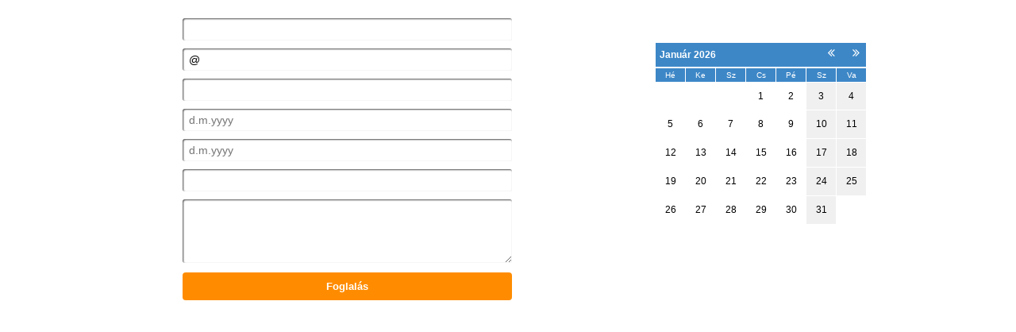

--- FILE ---
content_type: text/html; charset=UTF-8
request_url: https://www.1-2-3-ubytovanie.sk/hu/hetvegi-haz-chalet-lepre/kalendar2/teraz/rezervacny-mod/?scheme=dark
body_size: 11207
content:
<!DOCTYPE html>
<html lang="hu">
<head>
<script>window.dataLayer = window.dataLayer || [];</script>
<script src="/assets/js/eu-cookies.js?2025-07-31"></script>

<!-- Google Tag Manager -->
<script>(function(w,d,s,l,i){w[l]=w[l]||[];w[l].push({'gtm.start':
        new Date().getTime(),event:'gtm.js'});var f=d.getElementsByTagName(s)[0],
    j=d.createElement(s),dl=l!='dataLayer'?'&l='+l:'';j.async=true;j.src=
    'https://www.googletagmanager.com/gtm.js?id='+i+dl;f.parentNode.insertBefore(j,f);
})(window,document,'script','dataLayer','GTM-N2C37W');</script>
<!-- End Google Tag Manager -->


<!-- Google Tag Manager (noscript) -->
<noscript><iframe src="https://www.googletagmanager.com/ns.html?id=GTM-N2C37W"
                  height="0" width="0" style="display:none;visibility:hidden"></iframe></noscript>
<!-- End Google Tag Manager (noscript) -->
    <title>Szállás Szlovákiában - 3657 ajánlat | 123ubytovanie.sk </title>
    <meta charset="UTF-8">
    <!--<meta name="viewport" content="width=device-width, initial-scale=1, user-scalable=no, minimal-ui">-->
    <meta name="viewport" content="width=device-width, initial-scale=1, shrink-to-fit=no">
        <style media="screen" type="text/css" >@import url("https://www.1-2-3-ubytovanie.sk/assets/css/kalendar.css?2025-07-31");</style>
        <style media="screen" type="text/css" >@import url("https://www.1-2-3-ubytovanie.sk/assets/css/loading.css?2025-07-31");</style>
        <style media="screen" type="text/css" >@import url("https://www.1-2-3-ubytovanie.sk/assets/css/kalendar-dark.css?2025-07-31");</style>
        <style media="all" type="text/css" >@import url( "https://www.1-2-3-ubytovanie.sk/assets/fonts/style.css?2025-07-31");</style>
        <link rel="stylesheet" href="https://www.1-2-3-ubytovanie.sk/pages/kalendar/owl/assets/owl_002.css?2025-07-31">
        <link rel="stylesheet" href="https://www.1-2-3-ubytovanie.sk/pages/kalendar/owl/assets/owl.css?2025-07-31">
        <script src="https://www.1-2-3-ubytovanie.sk/pages/kalendar/owl/jquery.min.js"></script>
        <script src="https://www.1-2-3-ubytovanie.sk/assets/js/plugins.js"></script>
        <script src="https://www.1-2-3-ubytovanie.sk/pages/kalendar/owl/owl.carousel.js"></script>
        <link rel="shortcut icon" href="https://www.1-2-3-ubytovanie.sk/favicon.ico" type="image/png" />
</head>

<body id="iframe-wrap">
    
<div id="wrapper" class="kalendar-wrapper">
	<div id="main">
        <style>
    .nav-disabled {
    pointer-events: none;
    opacity: 0.5;
    }

    #error-block {
    margin: -55px 0px 0px -150px !important;
    }

    #TB_overlay {
    position: fixed;
    z-index: 100;
    top: 0px;
    left: 0px;
    height: 100%;
    width: 100%;
    }
    .TB_overlayBG {
    background-color: #fff;
    filter: alpha(opacity=65);
    -moz-opacity: 0.65;
    opacity: 0.65;
    }

    #kalendar h1
    {
    color: hsl(208, 55%, 51%);
    }
    #kalendar th
    {
    background-color:hsl(208, 55%, 51%);
    }
    #kalendar th.month
    {
    background:hsl(208, 55%, 51%);
    }
    #rezervacny-form input:focus {
    border-color:hsl(208, 55%, 51%);
    }
    #rezervacny-form textarea:focus {
    border-color:hsl(208, 55%, 51%);
    }
    #nav-table {
    background-color:hsl(208, 55%, 51%);
    }

    #nav-table a:hover {
    background-color:hsl(208, 55%, 51%);
    }
    }
#kalendar table tr td.lomenob00 {
        background-color:white !important;
        background: linear-gradient(to right bottom, hsla(32, 100%, 53%,1) 50%, hsla(32, 100%, 53%,1) 50%);
        }
#kalendar table tr td.so-nelomenob00 {
        background-color:#f0f0f0 !important;
        background: linear-gradient(to right bottom, hsla(32, 100%, 53%,1) 50%, hsla(32, 100%, 53%,1) 50%);
        }
#kalendar table tr td.lomenob01 {
        background-color:white !important;
        background: linear-gradient(to right bottom, hsla(32, 100%, 53%,1) 50%, hsla(32, 100%,58%,1) 50%);
        }
#kalendar table tr td.so-nelomenob01 {
        background-color:#f0f0f0 !important;
        background: linear-gradient(to right bottom, hsla(32, 100%, 53%,1) 50%, hsla(32, 100%,58%,1) 50%);
        }
#kalendar table tr td.lomenob02 {
        background-color:white !important;
        background: linear-gradient(to right bottom, hsla(32, 100%, 53%,1) 50%, hsla(32, 100%,63%,1) 50%);
        }
#kalendar table tr td.so-nelomenob02 {
        background-color:#f0f0f0 !important;
        background: linear-gradient(to right bottom, hsla(32, 100%, 53%,1) 50%, hsla(32, 100%,63%,1) 50%);
        }
#kalendar table tr td.lomenob03 {
        background-color:white !important;
        background: linear-gradient(to right bottom, hsla(32, 100%, 53%,1) 50%, hsla(32, 100%,68%,1) 50%);
        }
#kalendar table tr td.so-nelomenob03 {
        background-color:#f0f0f0 !important;
        background: linear-gradient(to right bottom, hsla(32, 100%, 53%,1) 50%, hsla(32, 100%,68%,1) 50%);
        }
#kalendar table tr td.lomenob04 {
        background-color:white !important;
        background: linear-gradient(to right bottom, hsla(32, 100%, 53%,1) 50%, hsla(32, 100%,73%,1) 50%);
        }
#kalendar table tr td.so-nelomenob04 {
        background-color:#f0f0f0 !important;
        background: linear-gradient(to right bottom, hsla(32, 100%, 53%,1) 50%, hsla(32, 100%,73%,1) 50%);
        }
#kalendar table tr td.lomenob05 {
        background-color:white !important;
        background: linear-gradient(to right bottom, hsla(32, 100%, 53%,1) 50%, hsla(32, 100%,78%,1) 50%);
        }
#kalendar table tr td.so-nelomenob05 {
        background-color:#f0f0f0 !important;
        background: linear-gradient(to right bottom, hsla(32, 100%, 53%,1) 50%, hsla(32, 100%,78%,1) 50%);
        }
#kalendar table tr td.lomenob06 {
        background-color:white !important;
        background: linear-gradient(to right bottom, hsla(32, 100%, 53%,1) 50%, hsla(32, 100%,83%,1) 50%);
        }
#kalendar table tr td.so-nelomenob06 {
        background-color:#f0f0f0 !important;
        background: linear-gradient(to right bottom, hsla(32, 100%, 53%,1) 50%, hsla(32, 100%,83%,1) 50%);
        }
#kalendar table tr td.lomenob07 {
        background-color:white !important;
        background: linear-gradient(to right bottom, hsla(32, 100%, 53%,1) 50%, hsla(32, 100%,88%,1) 50%);
        }
#kalendar table tr td.so-nelomenob07 {
        background-color:#f0f0f0 !important;
        background: linear-gradient(to right bottom, hsla(32, 100%, 53%,1) 50%, hsla(32, 100%,88%,1) 50%);
        }
#kalendar table tr td.lomenob08 {
        background-color:white !important;
        background: linear-gradient(to right bottom, hsla(32, 100%, 53%,1) 50%, hsla(32, 100%,93%,1) 50%);
        }
#kalendar table tr td.so-nelomenob08 {
        background-color:#f0f0f0 !important;
        background: linear-gradient(to right bottom, hsla(32, 100%, 53%,1) 50%, hsla(32, 100%,93%,1) 50%);
        }
#kalendar table tr td.lomenob09 {
        background-color:white !important;
        background: linear-gradient(to right bottom, hsla(32, 100%, 53%,1) 50%, hsla(32, 100%,98%,1) 50%);
        }
#kalendar table tr td.so-nelomenob09 {
        background-color:#f0f0f0 !important;
        background: linear-gradient(to right bottom, hsla(32, 100%, 53%,1) 50%, hsla(32, 100%,98%,1) 50%);
        }
#kalendar table tr td.lomenob010 {
        background-color:white !important;
        background: linear-gradient(to right bottom, hsla(32, 100%, 53%,1) 50%, hsla(32, 100%,100%,1) 50%);
        }
#kalendar table tr td.so-nelomenob010 {
        background-color:#f0f0f0 !important;
        background: linear-gradient(to right bottom, hsla(32, 100%, 53%,1) 50%, hsla(32, 100%,100%,1) 50%);
        }
#kalendar table tr td.lomenob10 {
        background-color:white !important;
        background: linear-gradient(to right bottom, hsla(32, 100%,58%,1) 50%, hsla(32, 100%, 53%,1) 50%);
        }
#kalendar table tr td.so-nelomenob10 {
        background-color:#f0f0f0 !important;
        background: linear-gradient(to right bottom, hsla(32, 100%,58%,1) 50%, hsla(32, 100%, 53%,1) 50%);
        }
#kalendar table tr td.lomenob11 {
        background-color:white !important;
        background: linear-gradient(to right bottom, hsla(32, 100%,58%,1) 50%, hsla(32, 100%,58%,1) 50%);
        }
#kalendar table tr td.so-nelomenob11 {
        background-color:#f0f0f0 !important;
        background: linear-gradient(to right bottom, hsla(32, 100%,58%,1) 50%, hsla(32, 100%,58%,1) 50%);
        }
#kalendar table tr td.lomenob12 {
        background-color:white !important;
        background: linear-gradient(to right bottom, hsla(32, 100%,58%,1) 50%, hsla(32, 100%,63%,1) 50%);
        }
#kalendar table tr td.so-nelomenob12 {
        background-color:#f0f0f0 !important;
        background: linear-gradient(to right bottom, hsla(32, 100%,58%,1) 50%, hsla(32, 100%,63%,1) 50%);
        }
#kalendar table tr td.lomenob13 {
        background-color:white !important;
        background: linear-gradient(to right bottom, hsla(32, 100%,58%,1) 50%, hsla(32, 100%,68%,1) 50%);
        }
#kalendar table tr td.so-nelomenob13 {
        background-color:#f0f0f0 !important;
        background: linear-gradient(to right bottom, hsla(32, 100%,58%,1) 50%, hsla(32, 100%,68%,1) 50%);
        }
#kalendar table tr td.lomenob14 {
        background-color:white !important;
        background: linear-gradient(to right bottom, hsla(32, 100%,58%,1) 50%, hsla(32, 100%,73%,1) 50%);
        }
#kalendar table tr td.so-nelomenob14 {
        background-color:#f0f0f0 !important;
        background: linear-gradient(to right bottom, hsla(32, 100%,58%,1) 50%, hsla(32, 100%,73%,1) 50%);
        }
#kalendar table tr td.lomenob15 {
        background-color:white !important;
        background: linear-gradient(to right bottom, hsla(32, 100%,58%,1) 50%, hsla(32, 100%,78%,1) 50%);
        }
#kalendar table tr td.so-nelomenob15 {
        background-color:#f0f0f0 !important;
        background: linear-gradient(to right bottom, hsla(32, 100%,58%,1) 50%, hsla(32, 100%,78%,1) 50%);
        }
#kalendar table tr td.lomenob16 {
        background-color:white !important;
        background: linear-gradient(to right bottom, hsla(32, 100%,58%,1) 50%, hsla(32, 100%,83%,1) 50%);
        }
#kalendar table tr td.so-nelomenob16 {
        background-color:#f0f0f0 !important;
        background: linear-gradient(to right bottom, hsla(32, 100%,58%,1) 50%, hsla(32, 100%,83%,1) 50%);
        }
#kalendar table tr td.lomenob17 {
        background-color:white !important;
        background: linear-gradient(to right bottom, hsla(32, 100%,58%,1) 50%, hsla(32, 100%,88%,1) 50%);
        }
#kalendar table tr td.so-nelomenob17 {
        background-color:#f0f0f0 !important;
        background: linear-gradient(to right bottom, hsla(32, 100%,58%,1) 50%, hsla(32, 100%,88%,1) 50%);
        }
#kalendar table tr td.lomenob18 {
        background-color:white !important;
        background: linear-gradient(to right bottom, hsla(32, 100%,58%,1) 50%, hsla(32, 100%,93%,1) 50%);
        }
#kalendar table tr td.so-nelomenob18 {
        background-color:#f0f0f0 !important;
        background: linear-gradient(to right bottom, hsla(32, 100%,58%,1) 50%, hsla(32, 100%,93%,1) 50%);
        }
#kalendar table tr td.lomenob19 {
        background-color:white !important;
        background: linear-gradient(to right bottom, hsla(32, 100%,58%,1) 50%, hsla(32, 100%,98%,1) 50%);
        }
#kalendar table tr td.so-nelomenob19 {
        background-color:#f0f0f0 !important;
        background: linear-gradient(to right bottom, hsla(32, 100%,58%,1) 50%, hsla(32, 100%,98%,1) 50%);
        }
#kalendar table tr td.lomenob110 {
        background-color:white !important;
        background: linear-gradient(to right bottom, hsla(32, 100%,58%,1) 50%, hsla(32, 100%,100%,1) 50%);
        }
#kalendar table tr td.so-nelomenob110 {
        background-color:#f0f0f0 !important;
        background: linear-gradient(to right bottom, hsla(32, 100%,58%,1) 50%, hsla(32, 100%,100%,1) 50%);
        }
#kalendar table tr td.lomenob20 {
        background-color:white !important;
        background: linear-gradient(to right bottom, hsla(32, 100%,63%,1) 50%, hsla(32, 100%, 53%,1) 50%);
        }
#kalendar table tr td.so-nelomenob20 {
        background-color:#f0f0f0 !important;
        background: linear-gradient(to right bottom, hsla(32, 100%,63%,1) 50%, hsla(32, 100%, 53%,1) 50%);
        }
#kalendar table tr td.lomenob21 {
        background-color:white !important;
        background: linear-gradient(to right bottom, hsla(32, 100%,63%,1) 50%, hsla(32, 100%,58%,1) 50%);
        }
#kalendar table tr td.so-nelomenob21 {
        background-color:#f0f0f0 !important;
        background: linear-gradient(to right bottom, hsla(32, 100%,63%,1) 50%, hsla(32, 100%,58%,1) 50%);
        }
#kalendar table tr td.lomenob22 {
        background-color:white !important;
        background: linear-gradient(to right bottom, hsla(32, 100%,63%,1) 50%, hsla(32, 100%,63%,1) 50%);
        }
#kalendar table tr td.so-nelomenob22 {
        background-color:#f0f0f0 !important;
        background: linear-gradient(to right bottom, hsla(32, 100%,63%,1) 50%, hsla(32, 100%,63%,1) 50%);
        }
#kalendar table tr td.lomenob23 {
        background-color:white !important;
        background: linear-gradient(to right bottom, hsla(32, 100%,63%,1) 50%, hsla(32, 100%,68%,1) 50%);
        }
#kalendar table tr td.so-nelomenob23 {
        background-color:#f0f0f0 !important;
        background: linear-gradient(to right bottom, hsla(32, 100%,63%,1) 50%, hsla(32, 100%,68%,1) 50%);
        }
#kalendar table tr td.lomenob24 {
        background-color:white !important;
        background: linear-gradient(to right bottom, hsla(32, 100%,63%,1) 50%, hsla(32, 100%,73%,1) 50%);
        }
#kalendar table tr td.so-nelomenob24 {
        background-color:#f0f0f0 !important;
        background: linear-gradient(to right bottom, hsla(32, 100%,63%,1) 50%, hsla(32, 100%,73%,1) 50%);
        }
#kalendar table tr td.lomenob25 {
        background-color:white !important;
        background: linear-gradient(to right bottom, hsla(32, 100%,63%,1) 50%, hsla(32, 100%,78%,1) 50%);
        }
#kalendar table tr td.so-nelomenob25 {
        background-color:#f0f0f0 !important;
        background: linear-gradient(to right bottom, hsla(32, 100%,63%,1) 50%, hsla(32, 100%,78%,1) 50%);
        }
#kalendar table tr td.lomenob26 {
        background-color:white !important;
        background: linear-gradient(to right bottom, hsla(32, 100%,63%,1) 50%, hsla(32, 100%,83%,1) 50%);
        }
#kalendar table tr td.so-nelomenob26 {
        background-color:#f0f0f0 !important;
        background: linear-gradient(to right bottom, hsla(32, 100%,63%,1) 50%, hsla(32, 100%,83%,1) 50%);
        }
#kalendar table tr td.lomenob27 {
        background-color:white !important;
        background: linear-gradient(to right bottom, hsla(32, 100%,63%,1) 50%, hsla(32, 100%,88%,1) 50%);
        }
#kalendar table tr td.so-nelomenob27 {
        background-color:#f0f0f0 !important;
        background: linear-gradient(to right bottom, hsla(32, 100%,63%,1) 50%, hsla(32, 100%,88%,1) 50%);
        }
#kalendar table tr td.lomenob28 {
        background-color:white !important;
        background: linear-gradient(to right bottom, hsla(32, 100%,63%,1) 50%, hsla(32, 100%,93%,1) 50%);
        }
#kalendar table tr td.so-nelomenob28 {
        background-color:#f0f0f0 !important;
        background: linear-gradient(to right bottom, hsla(32, 100%,63%,1) 50%, hsla(32, 100%,93%,1) 50%);
        }
#kalendar table tr td.lomenob29 {
        background-color:white !important;
        background: linear-gradient(to right bottom, hsla(32, 100%,63%,1) 50%, hsla(32, 100%,98%,1) 50%);
        }
#kalendar table tr td.so-nelomenob29 {
        background-color:#f0f0f0 !important;
        background: linear-gradient(to right bottom, hsla(32, 100%,63%,1) 50%, hsla(32, 100%,98%,1) 50%);
        }
#kalendar table tr td.lomenob210 {
        background-color:white !important;
        background: linear-gradient(to right bottom, hsla(32, 100%,63%,1) 50%, hsla(32, 100%,100%,1) 50%);
        }
#kalendar table tr td.so-nelomenob210 {
        background-color:#f0f0f0 !important;
        background: linear-gradient(to right bottom, hsla(32, 100%,63%,1) 50%, hsla(32, 100%,100%,1) 50%);
        }
#kalendar table tr td.lomenob30 {
        background-color:white !important;
        background: linear-gradient(to right bottom, hsla(32, 100%,68%,1) 50%, hsla(32, 100%, 53%,1) 50%);
        }
#kalendar table tr td.so-nelomenob30 {
        background-color:#f0f0f0 !important;
        background: linear-gradient(to right bottom, hsla(32, 100%,68%,1) 50%, hsla(32, 100%, 53%,1) 50%);
        }
#kalendar table tr td.lomenob31 {
        background-color:white !important;
        background: linear-gradient(to right bottom, hsla(32, 100%,68%,1) 50%, hsla(32, 100%,58%,1) 50%);
        }
#kalendar table tr td.so-nelomenob31 {
        background-color:#f0f0f0 !important;
        background: linear-gradient(to right bottom, hsla(32, 100%,68%,1) 50%, hsla(32, 100%,58%,1) 50%);
        }
#kalendar table tr td.lomenob32 {
        background-color:white !important;
        background: linear-gradient(to right bottom, hsla(32, 100%,68%,1) 50%, hsla(32, 100%,63%,1) 50%);
        }
#kalendar table tr td.so-nelomenob32 {
        background-color:#f0f0f0 !important;
        background: linear-gradient(to right bottom, hsla(32, 100%,68%,1) 50%, hsla(32, 100%,63%,1) 50%);
        }
#kalendar table tr td.lomenob33 {
        background-color:white !important;
        background: linear-gradient(to right bottom, hsla(32, 100%,68%,1) 50%, hsla(32, 100%,68%,1) 50%);
        }
#kalendar table tr td.so-nelomenob33 {
        background-color:#f0f0f0 !important;
        background: linear-gradient(to right bottom, hsla(32, 100%,68%,1) 50%, hsla(32, 100%,68%,1) 50%);
        }
#kalendar table tr td.lomenob34 {
        background-color:white !important;
        background: linear-gradient(to right bottom, hsla(32, 100%,68%,1) 50%, hsla(32, 100%,73%,1) 50%);
        }
#kalendar table tr td.so-nelomenob34 {
        background-color:#f0f0f0 !important;
        background: linear-gradient(to right bottom, hsla(32, 100%,68%,1) 50%, hsla(32, 100%,73%,1) 50%);
        }
#kalendar table tr td.lomenob35 {
        background-color:white !important;
        background: linear-gradient(to right bottom, hsla(32, 100%,68%,1) 50%, hsla(32, 100%,78%,1) 50%);
        }
#kalendar table tr td.so-nelomenob35 {
        background-color:#f0f0f0 !important;
        background: linear-gradient(to right bottom, hsla(32, 100%,68%,1) 50%, hsla(32, 100%,78%,1) 50%);
        }
#kalendar table tr td.lomenob36 {
        background-color:white !important;
        background: linear-gradient(to right bottom, hsla(32, 100%,68%,1) 50%, hsla(32, 100%,83%,1) 50%);
        }
#kalendar table tr td.so-nelomenob36 {
        background-color:#f0f0f0 !important;
        background: linear-gradient(to right bottom, hsla(32, 100%,68%,1) 50%, hsla(32, 100%,83%,1) 50%);
        }
#kalendar table tr td.lomenob37 {
        background-color:white !important;
        background: linear-gradient(to right bottom, hsla(32, 100%,68%,1) 50%, hsla(32, 100%,88%,1) 50%);
        }
#kalendar table tr td.so-nelomenob37 {
        background-color:#f0f0f0 !important;
        background: linear-gradient(to right bottom, hsla(32, 100%,68%,1) 50%, hsla(32, 100%,88%,1) 50%);
        }
#kalendar table tr td.lomenob38 {
        background-color:white !important;
        background: linear-gradient(to right bottom, hsla(32, 100%,68%,1) 50%, hsla(32, 100%,93%,1) 50%);
        }
#kalendar table tr td.so-nelomenob38 {
        background-color:#f0f0f0 !important;
        background: linear-gradient(to right bottom, hsla(32, 100%,68%,1) 50%, hsla(32, 100%,93%,1) 50%);
        }
#kalendar table tr td.lomenob39 {
        background-color:white !important;
        background: linear-gradient(to right bottom, hsla(32, 100%,68%,1) 50%, hsla(32, 100%,98%,1) 50%);
        }
#kalendar table tr td.so-nelomenob39 {
        background-color:#f0f0f0 !important;
        background: linear-gradient(to right bottom, hsla(32, 100%,68%,1) 50%, hsla(32, 100%,98%,1) 50%);
        }
#kalendar table tr td.lomenob310 {
        background-color:white !important;
        background: linear-gradient(to right bottom, hsla(32, 100%,68%,1) 50%, hsla(32, 100%,100%,1) 50%);
        }
#kalendar table tr td.so-nelomenob310 {
        background-color:#f0f0f0 !important;
        background: linear-gradient(to right bottom, hsla(32, 100%,68%,1) 50%, hsla(32, 100%,100%,1) 50%);
        }
#kalendar table tr td.lomenob40 {
        background-color:white !important;
        background: linear-gradient(to right bottom, hsla(32, 100%,73%,1) 50%, hsla(32, 100%, 53%,1) 50%);
        }
#kalendar table tr td.so-nelomenob40 {
        background-color:#f0f0f0 !important;
        background: linear-gradient(to right bottom, hsla(32, 100%,73%,1) 50%, hsla(32, 100%, 53%,1) 50%);
        }
#kalendar table tr td.lomenob41 {
        background-color:white !important;
        background: linear-gradient(to right bottom, hsla(32, 100%,73%,1) 50%, hsla(32, 100%,58%,1) 50%);
        }
#kalendar table tr td.so-nelomenob41 {
        background-color:#f0f0f0 !important;
        background: linear-gradient(to right bottom, hsla(32, 100%,73%,1) 50%, hsla(32, 100%,58%,1) 50%);
        }
#kalendar table tr td.lomenob42 {
        background-color:white !important;
        background: linear-gradient(to right bottom, hsla(32, 100%,73%,1) 50%, hsla(32, 100%,63%,1) 50%);
        }
#kalendar table tr td.so-nelomenob42 {
        background-color:#f0f0f0 !important;
        background: linear-gradient(to right bottom, hsla(32, 100%,73%,1) 50%, hsla(32, 100%,63%,1) 50%);
        }
#kalendar table tr td.lomenob43 {
        background-color:white !important;
        background: linear-gradient(to right bottom, hsla(32, 100%,73%,1) 50%, hsla(32, 100%,68%,1) 50%);
        }
#kalendar table tr td.so-nelomenob43 {
        background-color:#f0f0f0 !important;
        background: linear-gradient(to right bottom, hsla(32, 100%,73%,1) 50%, hsla(32, 100%,68%,1) 50%);
        }
#kalendar table tr td.lomenob44 {
        background-color:white !important;
        background: linear-gradient(to right bottom, hsla(32, 100%,73%,1) 50%, hsla(32, 100%,73%,1) 50%);
        }
#kalendar table tr td.so-nelomenob44 {
        background-color:#f0f0f0 !important;
        background: linear-gradient(to right bottom, hsla(32, 100%,73%,1) 50%, hsla(32, 100%,73%,1) 50%);
        }
#kalendar table tr td.lomenob45 {
        background-color:white !important;
        background: linear-gradient(to right bottom, hsla(32, 100%,73%,1) 50%, hsla(32, 100%,78%,1) 50%);
        }
#kalendar table tr td.so-nelomenob45 {
        background-color:#f0f0f0 !important;
        background: linear-gradient(to right bottom, hsla(32, 100%,73%,1) 50%, hsla(32, 100%,78%,1) 50%);
        }
#kalendar table tr td.lomenob46 {
        background-color:white !important;
        background: linear-gradient(to right bottom, hsla(32, 100%,73%,1) 50%, hsla(32, 100%,83%,1) 50%);
        }
#kalendar table tr td.so-nelomenob46 {
        background-color:#f0f0f0 !important;
        background: linear-gradient(to right bottom, hsla(32, 100%,73%,1) 50%, hsla(32, 100%,83%,1) 50%);
        }
#kalendar table tr td.lomenob47 {
        background-color:white !important;
        background: linear-gradient(to right bottom, hsla(32, 100%,73%,1) 50%, hsla(32, 100%,88%,1) 50%);
        }
#kalendar table tr td.so-nelomenob47 {
        background-color:#f0f0f0 !important;
        background: linear-gradient(to right bottom, hsla(32, 100%,73%,1) 50%, hsla(32, 100%,88%,1) 50%);
        }
#kalendar table tr td.lomenob48 {
        background-color:white !important;
        background: linear-gradient(to right bottom, hsla(32, 100%,73%,1) 50%, hsla(32, 100%,93%,1) 50%);
        }
#kalendar table tr td.so-nelomenob48 {
        background-color:#f0f0f0 !important;
        background: linear-gradient(to right bottom, hsla(32, 100%,73%,1) 50%, hsla(32, 100%,93%,1) 50%);
        }
#kalendar table tr td.lomenob49 {
        background-color:white !important;
        background: linear-gradient(to right bottom, hsla(32, 100%,73%,1) 50%, hsla(32, 100%,98%,1) 50%);
        }
#kalendar table tr td.so-nelomenob49 {
        background-color:#f0f0f0 !important;
        background: linear-gradient(to right bottom, hsla(32, 100%,73%,1) 50%, hsla(32, 100%,98%,1) 50%);
        }
#kalendar table tr td.lomenob410 {
        background-color:white !important;
        background: linear-gradient(to right bottom, hsla(32, 100%,73%,1) 50%, hsla(32, 100%,100%,1) 50%);
        }
#kalendar table tr td.so-nelomenob410 {
        background-color:#f0f0f0 !important;
        background: linear-gradient(to right bottom, hsla(32, 100%,73%,1) 50%, hsla(32, 100%,100%,1) 50%);
        }
#kalendar table tr td.lomenob50 {
        background-color:white !important;
        background: linear-gradient(to right bottom, hsla(32, 100%,78%,1) 50%, hsla(32, 100%, 53%,1) 50%);
        }
#kalendar table tr td.so-nelomenob50 {
        background-color:#f0f0f0 !important;
        background: linear-gradient(to right bottom, hsla(32, 100%,78%,1) 50%, hsla(32, 100%, 53%,1) 50%);
        }
#kalendar table tr td.lomenob51 {
        background-color:white !important;
        background: linear-gradient(to right bottom, hsla(32, 100%,78%,1) 50%, hsla(32, 100%,58%,1) 50%);
        }
#kalendar table tr td.so-nelomenob51 {
        background-color:#f0f0f0 !important;
        background: linear-gradient(to right bottom, hsla(32, 100%,78%,1) 50%, hsla(32, 100%,58%,1) 50%);
        }
#kalendar table tr td.lomenob52 {
        background-color:white !important;
        background: linear-gradient(to right bottom, hsla(32, 100%,78%,1) 50%, hsla(32, 100%,63%,1) 50%);
        }
#kalendar table tr td.so-nelomenob52 {
        background-color:#f0f0f0 !important;
        background: linear-gradient(to right bottom, hsla(32, 100%,78%,1) 50%, hsla(32, 100%,63%,1) 50%);
        }
#kalendar table tr td.lomenob53 {
        background-color:white !important;
        background: linear-gradient(to right bottom, hsla(32, 100%,78%,1) 50%, hsla(32, 100%,68%,1) 50%);
        }
#kalendar table tr td.so-nelomenob53 {
        background-color:#f0f0f0 !important;
        background: linear-gradient(to right bottom, hsla(32, 100%,78%,1) 50%, hsla(32, 100%,68%,1) 50%);
        }
#kalendar table tr td.lomenob54 {
        background-color:white !important;
        background: linear-gradient(to right bottom, hsla(32, 100%,78%,1) 50%, hsla(32, 100%,73%,1) 50%);
        }
#kalendar table tr td.so-nelomenob54 {
        background-color:#f0f0f0 !important;
        background: linear-gradient(to right bottom, hsla(32, 100%,78%,1) 50%, hsla(32, 100%,73%,1) 50%);
        }
#kalendar table tr td.lomenob55 {
        background-color:white !important;
        background: linear-gradient(to right bottom, hsla(32, 100%,78%,1) 50%, hsla(32, 100%,78%,1) 50%);
        }
#kalendar table tr td.so-nelomenob55 {
        background-color:#f0f0f0 !important;
        background: linear-gradient(to right bottom, hsla(32, 100%,78%,1) 50%, hsla(32, 100%,78%,1) 50%);
        }
#kalendar table tr td.lomenob56 {
        background-color:white !important;
        background: linear-gradient(to right bottom, hsla(32, 100%,78%,1) 50%, hsla(32, 100%,83%,1) 50%);
        }
#kalendar table tr td.so-nelomenob56 {
        background-color:#f0f0f0 !important;
        background: linear-gradient(to right bottom, hsla(32, 100%,78%,1) 50%, hsla(32, 100%,83%,1) 50%);
        }
#kalendar table tr td.lomenob57 {
        background-color:white !important;
        background: linear-gradient(to right bottom, hsla(32, 100%,78%,1) 50%, hsla(32, 100%,88%,1) 50%);
        }
#kalendar table tr td.so-nelomenob57 {
        background-color:#f0f0f0 !important;
        background: linear-gradient(to right bottom, hsla(32, 100%,78%,1) 50%, hsla(32, 100%,88%,1) 50%);
        }
#kalendar table tr td.lomenob58 {
        background-color:white !important;
        background: linear-gradient(to right bottom, hsla(32, 100%,78%,1) 50%, hsla(32, 100%,93%,1) 50%);
        }
#kalendar table tr td.so-nelomenob58 {
        background-color:#f0f0f0 !important;
        background: linear-gradient(to right bottom, hsla(32, 100%,78%,1) 50%, hsla(32, 100%,93%,1) 50%);
        }
#kalendar table tr td.lomenob59 {
        background-color:white !important;
        background: linear-gradient(to right bottom, hsla(32, 100%,78%,1) 50%, hsla(32, 100%,98%,1) 50%);
        }
#kalendar table tr td.so-nelomenob59 {
        background-color:#f0f0f0 !important;
        background: linear-gradient(to right bottom, hsla(32, 100%,78%,1) 50%, hsla(32, 100%,98%,1) 50%);
        }
#kalendar table tr td.lomenob510 {
        background-color:white !important;
        background: linear-gradient(to right bottom, hsla(32, 100%,78%,1) 50%, hsla(32, 100%,100%,1) 50%);
        }
#kalendar table tr td.so-nelomenob510 {
        background-color:#f0f0f0 !important;
        background: linear-gradient(to right bottom, hsla(32, 100%,78%,1) 50%, hsla(32, 100%,100%,1) 50%);
        }
#kalendar table tr td.lomenob60 {
        background-color:white !important;
        background: linear-gradient(to right bottom, hsla(32, 100%,83%,1) 50%, hsla(32, 100%, 53%,1) 50%);
        }
#kalendar table tr td.so-nelomenob60 {
        background-color:#f0f0f0 !important;
        background: linear-gradient(to right bottom, hsla(32, 100%,83%,1) 50%, hsla(32, 100%, 53%,1) 50%);
        }
#kalendar table tr td.lomenob61 {
        background-color:white !important;
        background: linear-gradient(to right bottom, hsla(32, 100%,83%,1) 50%, hsla(32, 100%,58%,1) 50%);
        }
#kalendar table tr td.so-nelomenob61 {
        background-color:#f0f0f0 !important;
        background: linear-gradient(to right bottom, hsla(32, 100%,83%,1) 50%, hsla(32, 100%,58%,1) 50%);
        }
#kalendar table tr td.lomenob62 {
        background-color:white !important;
        background: linear-gradient(to right bottom, hsla(32, 100%,83%,1) 50%, hsla(32, 100%,63%,1) 50%);
        }
#kalendar table tr td.so-nelomenob62 {
        background-color:#f0f0f0 !important;
        background: linear-gradient(to right bottom, hsla(32, 100%,83%,1) 50%, hsla(32, 100%,63%,1) 50%);
        }
#kalendar table tr td.lomenob63 {
        background-color:white !important;
        background: linear-gradient(to right bottom, hsla(32, 100%,83%,1) 50%, hsla(32, 100%,68%,1) 50%);
        }
#kalendar table tr td.so-nelomenob63 {
        background-color:#f0f0f0 !important;
        background: linear-gradient(to right bottom, hsla(32, 100%,83%,1) 50%, hsla(32, 100%,68%,1) 50%);
        }
#kalendar table tr td.lomenob64 {
        background-color:white !important;
        background: linear-gradient(to right bottom, hsla(32, 100%,83%,1) 50%, hsla(32, 100%,73%,1) 50%);
        }
#kalendar table tr td.so-nelomenob64 {
        background-color:#f0f0f0 !important;
        background: linear-gradient(to right bottom, hsla(32, 100%,83%,1) 50%, hsla(32, 100%,73%,1) 50%);
        }
#kalendar table tr td.lomenob65 {
        background-color:white !important;
        background: linear-gradient(to right bottom, hsla(32, 100%,83%,1) 50%, hsla(32, 100%,78%,1) 50%);
        }
#kalendar table tr td.so-nelomenob65 {
        background-color:#f0f0f0 !important;
        background: linear-gradient(to right bottom, hsla(32, 100%,83%,1) 50%, hsla(32, 100%,78%,1) 50%);
        }
#kalendar table tr td.lomenob66 {
        background-color:white !important;
        background: linear-gradient(to right bottom, hsla(32, 100%,83%,1) 50%, hsla(32, 100%,83%,1) 50%);
        }
#kalendar table tr td.so-nelomenob66 {
        background-color:#f0f0f0 !important;
        background: linear-gradient(to right bottom, hsla(32, 100%,83%,1) 50%, hsla(32, 100%,83%,1) 50%);
        }
#kalendar table tr td.lomenob67 {
        background-color:white !important;
        background: linear-gradient(to right bottom, hsla(32, 100%,83%,1) 50%, hsla(32, 100%,88%,1) 50%);
        }
#kalendar table tr td.so-nelomenob67 {
        background-color:#f0f0f0 !important;
        background: linear-gradient(to right bottom, hsla(32, 100%,83%,1) 50%, hsla(32, 100%,88%,1) 50%);
        }
#kalendar table tr td.lomenob68 {
        background-color:white !important;
        background: linear-gradient(to right bottom, hsla(32, 100%,83%,1) 50%, hsla(32, 100%,93%,1) 50%);
        }
#kalendar table tr td.so-nelomenob68 {
        background-color:#f0f0f0 !important;
        background: linear-gradient(to right bottom, hsla(32, 100%,83%,1) 50%, hsla(32, 100%,93%,1) 50%);
        }
#kalendar table tr td.lomenob69 {
        background-color:white !important;
        background: linear-gradient(to right bottom, hsla(32, 100%,83%,1) 50%, hsla(32, 100%,98%,1) 50%);
        }
#kalendar table tr td.so-nelomenob69 {
        background-color:#f0f0f0 !important;
        background: linear-gradient(to right bottom, hsla(32, 100%,83%,1) 50%, hsla(32, 100%,98%,1) 50%);
        }
#kalendar table tr td.lomenob610 {
        background-color:white !important;
        background: linear-gradient(to right bottom, hsla(32, 100%,83%,1) 50%, hsla(32, 100%,100%,1) 50%);
        }
#kalendar table tr td.so-nelomenob610 {
        background-color:#f0f0f0 !important;
        background: linear-gradient(to right bottom, hsla(32, 100%,83%,1) 50%, hsla(32, 100%,100%,1) 50%);
        }
#kalendar table tr td.lomenob70 {
        background-color:white !important;
        background: linear-gradient(to right bottom, hsla(32, 100%,88%,1) 50%, hsla(32, 100%, 53%,1) 50%);
        }
#kalendar table tr td.so-nelomenob70 {
        background-color:#f0f0f0 !important;
        background: linear-gradient(to right bottom, hsla(32, 100%,88%,1) 50%, hsla(32, 100%, 53%,1) 50%);
        }
#kalendar table tr td.lomenob71 {
        background-color:white !important;
        background: linear-gradient(to right bottom, hsla(32, 100%,88%,1) 50%, hsla(32, 100%,58%,1) 50%);
        }
#kalendar table tr td.so-nelomenob71 {
        background-color:#f0f0f0 !important;
        background: linear-gradient(to right bottom, hsla(32, 100%,88%,1) 50%, hsla(32, 100%,58%,1) 50%);
        }
#kalendar table tr td.lomenob72 {
        background-color:white !important;
        background: linear-gradient(to right bottom, hsla(32, 100%,88%,1) 50%, hsla(32, 100%,63%,1) 50%);
        }
#kalendar table tr td.so-nelomenob72 {
        background-color:#f0f0f0 !important;
        background: linear-gradient(to right bottom, hsla(32, 100%,88%,1) 50%, hsla(32, 100%,63%,1) 50%);
        }
#kalendar table tr td.lomenob73 {
        background-color:white !important;
        background: linear-gradient(to right bottom, hsla(32, 100%,88%,1) 50%, hsla(32, 100%,68%,1) 50%);
        }
#kalendar table tr td.so-nelomenob73 {
        background-color:#f0f0f0 !important;
        background: linear-gradient(to right bottom, hsla(32, 100%,88%,1) 50%, hsla(32, 100%,68%,1) 50%);
        }
#kalendar table tr td.lomenob74 {
        background-color:white !important;
        background: linear-gradient(to right bottom, hsla(32, 100%,88%,1) 50%, hsla(32, 100%,73%,1) 50%);
        }
#kalendar table tr td.so-nelomenob74 {
        background-color:#f0f0f0 !important;
        background: linear-gradient(to right bottom, hsla(32, 100%,88%,1) 50%, hsla(32, 100%,73%,1) 50%);
        }
#kalendar table tr td.lomenob75 {
        background-color:white !important;
        background: linear-gradient(to right bottom, hsla(32, 100%,88%,1) 50%, hsla(32, 100%,78%,1) 50%);
        }
#kalendar table tr td.so-nelomenob75 {
        background-color:#f0f0f0 !important;
        background: linear-gradient(to right bottom, hsla(32, 100%,88%,1) 50%, hsla(32, 100%,78%,1) 50%);
        }
#kalendar table tr td.lomenob76 {
        background-color:white !important;
        background: linear-gradient(to right bottom, hsla(32, 100%,88%,1) 50%, hsla(32, 100%,83%,1) 50%);
        }
#kalendar table tr td.so-nelomenob76 {
        background-color:#f0f0f0 !important;
        background: linear-gradient(to right bottom, hsla(32, 100%,88%,1) 50%, hsla(32, 100%,83%,1) 50%);
        }
#kalendar table tr td.lomenob77 {
        background-color:white !important;
        background: linear-gradient(to right bottom, hsla(32, 100%,88%,1) 50%, hsla(32, 100%,88%,1) 50%);
        }
#kalendar table tr td.so-nelomenob77 {
        background-color:#f0f0f0 !important;
        background: linear-gradient(to right bottom, hsla(32, 100%,88%,1) 50%, hsla(32, 100%,88%,1) 50%);
        }
#kalendar table tr td.lomenob78 {
        background-color:white !important;
        background: linear-gradient(to right bottom, hsla(32, 100%,88%,1) 50%, hsla(32, 100%,93%,1) 50%);
        }
#kalendar table tr td.so-nelomenob78 {
        background-color:#f0f0f0 !important;
        background: linear-gradient(to right bottom, hsla(32, 100%,88%,1) 50%, hsla(32, 100%,93%,1) 50%);
        }
#kalendar table tr td.lomenob79 {
        background-color:white !important;
        background: linear-gradient(to right bottom, hsla(32, 100%,88%,1) 50%, hsla(32, 100%,98%,1) 50%);
        }
#kalendar table tr td.so-nelomenob79 {
        background-color:#f0f0f0 !important;
        background: linear-gradient(to right bottom, hsla(32, 100%,88%,1) 50%, hsla(32, 100%,98%,1) 50%);
        }
#kalendar table tr td.lomenob710 {
        background-color:white !important;
        background: linear-gradient(to right bottom, hsla(32, 100%,88%,1) 50%, hsla(32, 100%,100%,1) 50%);
        }
#kalendar table tr td.so-nelomenob710 {
        background-color:#f0f0f0 !important;
        background: linear-gradient(to right bottom, hsla(32, 100%,88%,1) 50%, hsla(32, 100%,100%,1) 50%);
        }
#kalendar table tr td.lomenob80 {
        background-color:white !important;
        background: linear-gradient(to right bottom, hsla(32, 100%,93%,1) 50%, hsla(32, 100%, 53%,1) 50%);
        }
#kalendar table tr td.so-nelomenob80 {
        background-color:#f0f0f0 !important;
        background: linear-gradient(to right bottom, hsla(32, 100%,93%,1) 50%, hsla(32, 100%, 53%,1) 50%);
        }
#kalendar table tr td.lomenob81 {
        background-color:white !important;
        background: linear-gradient(to right bottom, hsla(32, 100%,93%,1) 50%, hsla(32, 100%,58%,1) 50%);
        }
#kalendar table tr td.so-nelomenob81 {
        background-color:#f0f0f0 !important;
        background: linear-gradient(to right bottom, hsla(32, 100%,93%,1) 50%, hsla(32, 100%,58%,1) 50%);
        }
#kalendar table tr td.lomenob82 {
        background-color:white !important;
        background: linear-gradient(to right bottom, hsla(32, 100%,93%,1) 50%, hsla(32, 100%,63%,1) 50%);
        }
#kalendar table tr td.so-nelomenob82 {
        background-color:#f0f0f0 !important;
        background: linear-gradient(to right bottom, hsla(32, 100%,93%,1) 50%, hsla(32, 100%,63%,1) 50%);
        }
#kalendar table tr td.lomenob83 {
        background-color:white !important;
        background: linear-gradient(to right bottom, hsla(32, 100%,93%,1) 50%, hsla(32, 100%,68%,1) 50%);
        }
#kalendar table tr td.so-nelomenob83 {
        background-color:#f0f0f0 !important;
        background: linear-gradient(to right bottom, hsla(32, 100%,93%,1) 50%, hsla(32, 100%,68%,1) 50%);
        }
#kalendar table tr td.lomenob84 {
        background-color:white !important;
        background: linear-gradient(to right bottom, hsla(32, 100%,93%,1) 50%, hsla(32, 100%,73%,1) 50%);
        }
#kalendar table tr td.so-nelomenob84 {
        background-color:#f0f0f0 !important;
        background: linear-gradient(to right bottom, hsla(32, 100%,93%,1) 50%, hsla(32, 100%,73%,1) 50%);
        }
#kalendar table tr td.lomenob85 {
        background-color:white !important;
        background: linear-gradient(to right bottom, hsla(32, 100%,93%,1) 50%, hsla(32, 100%,78%,1) 50%);
        }
#kalendar table tr td.so-nelomenob85 {
        background-color:#f0f0f0 !important;
        background: linear-gradient(to right bottom, hsla(32, 100%,93%,1) 50%, hsla(32, 100%,78%,1) 50%);
        }
#kalendar table tr td.lomenob86 {
        background-color:white !important;
        background: linear-gradient(to right bottom, hsla(32, 100%,93%,1) 50%, hsla(32, 100%,83%,1) 50%);
        }
#kalendar table tr td.so-nelomenob86 {
        background-color:#f0f0f0 !important;
        background: linear-gradient(to right bottom, hsla(32, 100%,93%,1) 50%, hsla(32, 100%,83%,1) 50%);
        }
#kalendar table tr td.lomenob87 {
        background-color:white !important;
        background: linear-gradient(to right bottom, hsla(32, 100%,93%,1) 50%, hsla(32, 100%,88%,1) 50%);
        }
#kalendar table tr td.so-nelomenob87 {
        background-color:#f0f0f0 !important;
        background: linear-gradient(to right bottom, hsla(32, 100%,93%,1) 50%, hsla(32, 100%,88%,1) 50%);
        }
#kalendar table tr td.lomenob88 {
        background-color:white !important;
        background: linear-gradient(to right bottom, hsla(32, 100%,93%,1) 50%, hsla(32, 100%,93%,1) 50%);
        }
#kalendar table tr td.so-nelomenob88 {
        background-color:#f0f0f0 !important;
        background: linear-gradient(to right bottom, hsla(32, 100%,93%,1) 50%, hsla(32, 100%,93%,1) 50%);
        }
#kalendar table tr td.lomenob89 {
        background-color:white !important;
        background: linear-gradient(to right bottom, hsla(32, 100%,93%,1) 50%, hsla(32, 100%,98%,1) 50%);
        }
#kalendar table tr td.so-nelomenob89 {
        background-color:#f0f0f0 !important;
        background: linear-gradient(to right bottom, hsla(32, 100%,93%,1) 50%, hsla(32, 100%,98%,1) 50%);
        }
#kalendar table tr td.lomenob810 {
        background-color:white !important;
        background: linear-gradient(to right bottom, hsla(32, 100%,93%,1) 50%, hsla(32, 100%,100%,1) 50%);
        }
#kalendar table tr td.so-nelomenob810 {
        background-color:#f0f0f0 !important;
        background: linear-gradient(to right bottom, hsla(32, 100%,93%,1) 50%, hsla(32, 100%,100%,1) 50%);
        }
#kalendar table tr td.lomenob90 {
        background-color:white !important;
        background: linear-gradient(to right bottom, hsla(32, 100%,98%,1) 50%, hsla(32, 100%, 53%,1) 50%);
        }
#kalendar table tr td.so-nelomenob90 {
        background-color:#f0f0f0 !important;
        background: linear-gradient(to right bottom, hsla(32, 100%,98%,1) 50%, hsla(32, 100%, 53%,1) 50%);
        }
#kalendar table tr td.lomenob91 {
        background-color:white !important;
        background: linear-gradient(to right bottom, hsla(32, 100%,98%,1) 50%, hsla(32, 100%,58%,1) 50%);
        }
#kalendar table tr td.so-nelomenob91 {
        background-color:#f0f0f0 !important;
        background: linear-gradient(to right bottom, hsla(32, 100%,98%,1) 50%, hsla(32, 100%,58%,1) 50%);
        }
#kalendar table tr td.lomenob92 {
        background-color:white !important;
        background: linear-gradient(to right bottom, hsla(32, 100%,98%,1) 50%, hsla(32, 100%,63%,1) 50%);
        }
#kalendar table tr td.so-nelomenob92 {
        background-color:#f0f0f0 !important;
        background: linear-gradient(to right bottom, hsla(32, 100%,98%,1) 50%, hsla(32, 100%,63%,1) 50%);
        }
#kalendar table tr td.lomenob93 {
        background-color:white !important;
        background: linear-gradient(to right bottom, hsla(32, 100%,98%,1) 50%, hsla(32, 100%,68%,1) 50%);
        }
#kalendar table tr td.so-nelomenob93 {
        background-color:#f0f0f0 !important;
        background: linear-gradient(to right bottom, hsla(32, 100%,98%,1) 50%, hsla(32, 100%,68%,1) 50%);
        }
#kalendar table tr td.lomenob94 {
        background-color:white !important;
        background: linear-gradient(to right bottom, hsla(32, 100%,98%,1) 50%, hsla(32, 100%,73%,1) 50%);
        }
#kalendar table tr td.so-nelomenob94 {
        background-color:#f0f0f0 !important;
        background: linear-gradient(to right bottom, hsla(32, 100%,98%,1) 50%, hsla(32, 100%,73%,1) 50%);
        }
#kalendar table tr td.lomenob95 {
        background-color:white !important;
        background: linear-gradient(to right bottom, hsla(32, 100%,98%,1) 50%, hsla(32, 100%,78%,1) 50%);
        }
#kalendar table tr td.so-nelomenob95 {
        background-color:#f0f0f0 !important;
        background: linear-gradient(to right bottom, hsla(32, 100%,98%,1) 50%, hsla(32, 100%,78%,1) 50%);
        }
#kalendar table tr td.lomenob96 {
        background-color:white !important;
        background: linear-gradient(to right bottom, hsla(32, 100%,98%,1) 50%, hsla(32, 100%,83%,1) 50%);
        }
#kalendar table tr td.so-nelomenob96 {
        background-color:#f0f0f0 !important;
        background: linear-gradient(to right bottom, hsla(32, 100%,98%,1) 50%, hsla(32, 100%,83%,1) 50%);
        }
#kalendar table tr td.lomenob97 {
        background-color:white !important;
        background: linear-gradient(to right bottom, hsla(32, 100%,98%,1) 50%, hsla(32, 100%,88%,1) 50%);
        }
#kalendar table tr td.so-nelomenob97 {
        background-color:#f0f0f0 !important;
        background: linear-gradient(to right bottom, hsla(32, 100%,98%,1) 50%, hsla(32, 100%,88%,1) 50%);
        }
#kalendar table tr td.lomenob98 {
        background-color:white !important;
        background: linear-gradient(to right bottom, hsla(32, 100%,98%,1) 50%, hsla(32, 100%,93%,1) 50%);
        }
#kalendar table tr td.so-nelomenob98 {
        background-color:#f0f0f0 !important;
        background: linear-gradient(to right bottom, hsla(32, 100%,98%,1) 50%, hsla(32, 100%,93%,1) 50%);
        }
#kalendar table tr td.lomenob99 {
        background-color:white !important;
        background: linear-gradient(to right bottom, hsla(32, 100%,98%,1) 50%, hsla(32, 100%,98%,1) 50%);
        }
#kalendar table tr td.so-nelomenob99 {
        background-color:#f0f0f0 !important;
        background: linear-gradient(to right bottom, hsla(32, 100%,98%,1) 50%, hsla(32, 100%,98%,1) 50%);
        }
#kalendar table tr td.lomenob910 {
        background-color:white !important;
        background: linear-gradient(to right bottom, hsla(32, 100%,98%,1) 50%, hsla(32, 100%,100%,1) 50%);
        }
#kalendar table tr td.so-nelomenob910 {
        background-color:#f0f0f0 !important;
        background: linear-gradient(to right bottom, hsla(32, 100%,98%,1) 50%, hsla(32, 100%,100%,1) 50%);
        }
#kalendar table tr td.lomenob100 {
        background-color:white !important;
        background: linear-gradient(to right bottom, hsla(32, 100%,100%,1) 50%, hsla(32, 100%, 53%,1) 50%);
        }
#kalendar table tr td.so-nelomenob100 {
        background-color:#f0f0f0 !important;
        background: linear-gradient(to right bottom, hsla(32, 100%,100%,1) 50%, hsla(32, 100%, 53%,1) 50%);
        }
#kalendar table tr td.lomenob101 {
        background-color:white !important;
        background: linear-gradient(to right bottom, hsla(32, 100%,100%,1) 50%, hsla(32, 100%,58%,1) 50%);
        }
#kalendar table tr td.so-nelomenob101 {
        background-color:#f0f0f0 !important;
        background: linear-gradient(to right bottom, hsla(32, 100%,100%,1) 50%, hsla(32, 100%,58%,1) 50%);
        }
#kalendar table tr td.lomenob102 {
        background-color:white !important;
        background: linear-gradient(to right bottom, hsla(32, 100%,100%,1) 50%, hsla(32, 100%,63%,1) 50%);
        }
#kalendar table tr td.so-nelomenob102 {
        background-color:#f0f0f0 !important;
        background: linear-gradient(to right bottom, hsla(32, 100%,100%,1) 50%, hsla(32, 100%,63%,1) 50%);
        }
#kalendar table tr td.lomenob103 {
        background-color:white !important;
        background: linear-gradient(to right bottom, hsla(32, 100%,100%,1) 50%, hsla(32, 100%,68%,1) 50%);
        }
#kalendar table tr td.so-nelomenob103 {
        background-color:#f0f0f0 !important;
        background: linear-gradient(to right bottom, hsla(32, 100%,100%,1) 50%, hsla(32, 100%,68%,1) 50%);
        }
#kalendar table tr td.lomenob104 {
        background-color:white !important;
        background: linear-gradient(to right bottom, hsla(32, 100%,100%,1) 50%, hsla(32, 100%,73%,1) 50%);
        }
#kalendar table tr td.so-nelomenob104 {
        background-color:#f0f0f0 !important;
        background: linear-gradient(to right bottom, hsla(32, 100%,100%,1) 50%, hsla(32, 100%,73%,1) 50%);
        }
#kalendar table tr td.lomenob105 {
        background-color:white !important;
        background: linear-gradient(to right bottom, hsla(32, 100%,100%,1) 50%, hsla(32, 100%,78%,1) 50%);
        }
#kalendar table tr td.so-nelomenob105 {
        background-color:#f0f0f0 !important;
        background: linear-gradient(to right bottom, hsla(32, 100%,100%,1) 50%, hsla(32, 100%,78%,1) 50%);
        }
#kalendar table tr td.lomenob106 {
        background-color:white !important;
        background: linear-gradient(to right bottom, hsla(32, 100%,100%,1) 50%, hsla(32, 100%,83%,1) 50%);
        }
#kalendar table tr td.so-nelomenob106 {
        background-color:#f0f0f0 !important;
        background: linear-gradient(to right bottom, hsla(32, 100%,100%,1) 50%, hsla(32, 100%,83%,1) 50%);
        }
#kalendar table tr td.lomenob107 {
        background-color:white !important;
        background: linear-gradient(to right bottom, hsla(32, 100%,100%,1) 50%, hsla(32, 100%,88%,1) 50%);
        }
#kalendar table tr td.so-nelomenob107 {
        background-color:#f0f0f0 !important;
        background: linear-gradient(to right bottom, hsla(32, 100%,100%,1) 50%, hsla(32, 100%,88%,1) 50%);
        }
#kalendar table tr td.lomenob108 {
        background-color:white !important;
        background: linear-gradient(to right bottom, hsla(32, 100%,100%,1) 50%, hsla(32, 100%,93%,1) 50%);
        }
#kalendar table tr td.so-nelomenob108 {
        background-color:#f0f0f0 !important;
        background: linear-gradient(to right bottom, hsla(32, 100%,100%,1) 50%, hsla(32, 100%,93%,1) 50%);
        }
#kalendar table tr td.lomenob109 {
        background-color:white !important;
        background: linear-gradient(to right bottom, hsla(32, 100%,100%,1) 50%, hsla(32, 100%,98%,1) 50%);
        }
#kalendar table tr td.so-nelomenob109 {
        background-color:#f0f0f0 !important;
        background: linear-gradient(to right bottom, hsla(32, 100%,100%,1) 50%, hsla(32, 100%,98%,1) 50%);
        }
#kalendar table tr td.lomenob1010 {
        background-color:white !important;
        background: linear-gradient(to right bottom, hsla(32, 100%,100%,1) 50%, hsla(32, 100%,100%,1) 50%);
        }
#kalendar table tr td.so-nelomenob1010 {
        background-color:#f0f0f0 !important;
        background: linear-gradient(to right bottom, hsla(32, 100%,100%,1) 50%, hsla(32, 100%,100%,1) 50%);
        }
    #kalendar table tr td.lomenob00 {
    background: linear-gradient(to right bottom, hsla(32, 100%, 53%,0) 50%, hsla(32, 100%,100%,0) 50%);
    }
    </style>
        <div id="rez-mod-wrap"><table id="rezmod-table"><tr>        <td class="rezmod-td">        <form rel="https://www.1-2-3-ubytovanie.sk/hu/hetvegi-haz-chalet-lepre" id="rezervacny-form"
              name="rezervacny-formular" action="" method="post">


        </form>
        </td>        
    
    <td class="rezmod-td-kal">
    <div id="kalendar" class="rezervacny-kalendar">

        <h1 class="cleaner">Válasszon az időpontot:</h1><div id="kal-wrap"><div id="months">
<div id="first-month-block" class="tabloid" data-hash="0">
<table id="mblock20261" rel="0"><tr><th colspan="7" class="month">Január 2026</th></tr><tr><th>Hé</th><th>Ke</th><th>Sz</th><th>Cs</th><th>Pé</th><th>Sz</th><th>Va</th></tr><tr><td class="empty"> </td><td class="empty"> </td><td class="empty"> </td>
        <td   data-pos="1" rel="01.01.2026" id="d2026-01-01" >1<span class="tip bottom">
        <!--<h3>Lorem Ipsum</h3>-->
        <p>Férőhely: <span class="capacity">10 ember </span></p><h3>üres</h3>
        
        <i></i>
    </span></td>
        <td   data-pos="2" rel="02.01.2026" id="d2026-01-02" >2<span class="tip bottom">
        <!--<h3>Lorem Ipsum</h3>-->
        <p>Férőhely: <span class="capacity">10 ember </span></p><h3>üres</h3>
        
        <i></i>
    </span></td>
        <td  class="so-ne" data-pos="3" rel="03.01.2026" id="d2026-01-03" >3<span class="tip left">
        <!--<h3>Lorem Ipsum</h3>-->
        <p>Férőhely: <span class="capacity">10 ember </span></p><h3>üres</h3>
        
        <i></i>
    </span></td>
        <td  class="so-ne" data-pos="4" rel="04.01.2026" id="d2026-01-04" >4<span class="tip left">
        <!--<h3>Lorem Ipsum</h3>-->
        <p>Férőhely: <span class="capacity">10 ember </span></p><h3>üres</h3>
        
        <i></i>
    </span></td></tr><tr>
        <td   data-pos="5" rel="05.01.2026" id="d2026-01-05" >5<span class="tip right">
        <!--<h3>Lorem Ipsum</h3>-->
        <p>Férőhely: <span class="capacity">10 ember </span></p><h3>üres</h3>
        
        <i></i>
    </span></td>
        <td   data-pos="6" rel="06.01.2026" id="d2026-01-06" >6<span class="tip right">
        <!--<h3>Lorem Ipsum</h3>-->
        <p>Férőhely: <span class="capacity">10 ember </span></p><h3>üres</h3>
        
        <i></i>
    </span></td>
        <td   data-pos="7" rel="07.01.2026" id="d2026-01-07" >7<span class="tip bottom">
        <!--<h3>Lorem Ipsum</h3>-->
        <p>Férőhely: <span class="capacity">10 ember </span></p><h3>üres</h3>
        
        <i></i>
    </span></td>
        <td   data-pos="8" rel="08.01.2026" id="d2026-01-08" >8<span class="tip bottom">
        <!--<h3>Lorem Ipsum</h3>-->
        <p>Férőhely: <span class="capacity">10 ember </span></p><h3>üres</h3>
        
        <i></i>
    </span></td>
        <td   data-pos="9" rel="09.01.2026" id="d2026-01-09" >9<span class="tip bottom">
        <!--<h3>Lorem Ipsum</h3>-->
        <p>Férőhely: <span class="capacity">10 ember </span></p><h3>üres</h3>
        
        <i></i>
    </span></td>
        <td  class="so-ne" data-pos="10" rel="10.01.2026" id="d2026-01-10" >10<span class="tip left">
        <!--<h3>Lorem Ipsum</h3>-->
        <p>Férőhely: <span class="capacity">10 ember </span></p><h3>üres</h3>
        
        <i></i>
    </span></td>
        <td  class="so-ne" data-pos="11" rel="11.01.2026" id="d2026-01-11" >11<span class="tip left">
        <!--<h3>Lorem Ipsum</h3>-->
        <p>Férőhely: <span class="capacity">10 ember </span></p><h3>üres</h3>
        
        <i></i>
    </span></td></tr><tr>
        <td   data-pos="12" rel="12.01.2026" id="d2026-01-12" >12<span class="tip right">
        <!--<h3>Lorem Ipsum</h3>-->
        <p>Férőhely: <span class="capacity">10 ember </span></p><h3>üres</h3>
        
        <i></i>
    </span></td>
        <td   data-pos="13" rel="13.01.2026" id="d2026-01-13" >13<span class="tip right">
        <!--<h3>Lorem Ipsum</h3>-->
        <p>Férőhely: <span class="capacity">10 ember </span></p><h3>üres</h3>
        
        <i></i>
    </span></td>
        <td   data-pos="14" rel="14.01.2026" id="d2026-01-14" >14<span class="tip top">
        <!--<h3>Lorem Ipsum</h3>-->
        <p>Férőhely: <span class="capacity">10 ember </span></p><h3>üres</h3>
        
        <i></i>
    </span></td>
        <td   data-pos="15" rel="15.01.2026" id="d2026-01-15" >15<span class="tip top">
        <!--<h3>Lorem Ipsum</h3>-->
        <p>Férőhely: <span class="capacity">10 ember </span></p><h3>üres</h3>
        
        <i></i>
    </span></td>
        <td   data-pos="16" rel="16.01.2026" id="d2026-01-16" >16<span class="tip top">
        <!--<h3>Lorem Ipsum</h3>-->
        <p>Férőhely: <span class="capacity">10 ember </span></p><h3>üres</h3>
        
        <i></i>
    </span></td>
        <td  class="so-ne" data-pos="17" rel="17.01.2026" id="d2026-01-17" >17<span class="tip left">
        <!--<h3>Lorem Ipsum</h3>-->
        <p>Férőhely: <span class="capacity">10 ember </span></p><h3>üres</h3>
        
        <i></i>
    </span></td>
        <td  class="so-ne" data-pos="18" rel="18.01.2026" id="d2026-01-18" >18<span class="tip left">
        <!--<h3>Lorem Ipsum</h3>-->
        <p>Férőhely: <span class="capacity">10 ember </span></p><h3>üres</h3>
        
        <i></i>
    </span></td></tr><tr>
        <td   data-pos="19" rel="19.01.2026" id="d2026-01-19" >19<span class="tip right">
        <!--<h3>Lorem Ipsum</h3>-->
        <p>Férőhely: <span class="capacity">10 ember </span></p><h3>üres</h3>
        
        <i></i>
    </span></td>
        <td   data-pos="20" rel="20.01.2026" id="d2026-01-20" >20<span class="tip right">
        <!--<h3>Lorem Ipsum</h3>-->
        <p>Férőhely: <span class="capacity">10 ember </span></p><h3>üres</h3>
        
        <i></i>
    </span></td>
        <td   data-pos="21" rel="21.01.2026" id="d2026-01-21" >21<span class="tip top">
        <!--<h3>Lorem Ipsum</h3>-->
        <p>Férőhely: <span class="capacity">10 ember </span></p><h3>üres</h3>
        
        <i></i>
    </span></td>
        <td   data-pos="22" rel="22.01.2026" id="d2026-01-22" >22<span class="tip top">
        <!--<h3>Lorem Ipsum</h3>-->
        <p>Férőhely: <span class="capacity">10 ember </span></p><h3>üres</h3>
        
        <i></i>
    </span></td>
        <td   data-pos="23" rel="23.01.2026" id="d2026-01-23" >23<span class="tip top">
        <!--<h3>Lorem Ipsum</h3>-->
        <p>Férőhely: <span class="capacity">10 ember </span></p><h3>üres</h3>
        
        <i></i>
    </span></td>
        <td  class="so-ne" data-pos="24" rel="24.01.2026" id="d2026-01-24" >24<span class="tip left">
        <!--<h3>Lorem Ipsum</h3>-->
        <p>Férőhely: <span class="capacity">10 ember </span></p><h3>üres</h3>
        
        <i></i>
    </span></td>
        <td  class="so-ne" data-pos="25" rel="25.01.2026" id="d2026-01-25" >25<span class="tip left">
        <!--<h3>Lorem Ipsum</h3>-->
        <p>Férőhely: <span class="capacity">10 ember </span></p><h3>üres</h3>
        
        <i></i>
    </span></td></tr><tr>
        <td   data-pos="26" rel="26.01.2026" id="d2026-01-26" >26<span class="tip top-right">
        <!--<h3>Lorem Ipsum</h3>-->
        <p>Férőhely: <span class="capacity">10 ember </span></p><h3>üres</h3>
        
        <i></i>
    </span></td>
        <td   data-pos="27" rel="27.01.2026" id="d2026-01-27" >27<span class="tip top-right">
        <!--<h3>Lorem Ipsum</h3>-->
        <p>Férőhely: <span class="capacity">10 ember </span></p><h3>üres</h3>
        
        <i></i>
    </span></td>
        <td   data-pos="28" rel="28.01.2026" id="d2026-01-28" >28<span class="tip top">
        <!--<h3>Lorem Ipsum</h3>-->
        <p>Férőhely: <span class="capacity">10 ember </span></p><h3>üres</h3>
        
        <i></i>
    </span></td>
        <td   data-pos="29" rel="29.01.2026" id="d2026-01-29" >29<span class="tip top">
        <!--<h3>Lorem Ipsum</h3>-->
        <p>Férőhely: <span class="capacity">10 ember </span></p><h3>üres</h3>
        
        <i></i>
    </span></td>
        <td   data-pos="30" rel="30.01.2026" id="d2026-01-30" >30<span class="tip top">
        <!--<h3>Lorem Ipsum</h3>-->
        <p>Férőhely: <span class="capacity">10 ember </span></p><h3>üres</h3>
        
        <i></i>
    </span></td>
        <td  class="so-ne" data-pos="31" rel="31.01.2026" id="d2026-01-31" >31<span class="tip top-left">
        <!--<h3>Lorem Ipsum</h3>-->
        <p>Férőhely: <span class="capacity">10 ember </span></p><h3>üres</h3>
        
        <i></i>
    </span></td></tr></table>
</div>

<div  class="tabloid" data-hash="1">
<table id="mblock20262" rel="1"><tr><th colspan="7" class="month">Február 2026</th></tr><tr><th>Hé</th><th>Ke</th><th>Sz</th><th>Cs</th><th>Pé</th><th>Sz</th><th>Va</th></tr><tr><td class="empty"> </td><td class="empty"> </td><td class="empty"> </td><td class="empty"> </td><td class="empty"> </td><td class="empty"> </td>
        <td  class="so-ne" data-pos="32" rel="01.02.2026" id="d2026-02-01" >1<span class="tip left">
        <!--<h3>Lorem Ipsum</h3>-->
        <p>Férőhely: <span class="capacity">10 ember </span></p><h3>üres</h3>
        
        <i></i>
    </span></td></tr><tr>
        <td   data-pos="33" rel="02.02.2026" id="d2026-02-02" >2<span class="tip right">
        <!--<h3>Lorem Ipsum</h3>-->
        <p>Férőhely: <span class="capacity">10 ember </span></p><h3>üres</h3>
        
        <i></i>
    </span></td>
        <td   data-pos="34" rel="03.02.2026" id="d2026-02-03" >3<span class="tip right">
        <!--<h3>Lorem Ipsum</h3>-->
        <p>Férőhely: <span class="capacity">10 ember </span></p><h3>üres</h3>
        
        <i></i>
    </span></td>
        <td   data-pos="35" rel="04.02.2026" id="d2026-02-04" >4<span class="tip bottom">
        <!--<h3>Lorem Ipsum</h3>-->
        <p>Férőhely: <span class="capacity">10 ember </span></p><h3>üres</h3>
        
        <i></i>
    </span></td>
        <td   data-pos="36" rel="05.02.2026" id="d2026-02-05" >5<span class="tip bottom">
        <!--<h3>Lorem Ipsum</h3>-->
        <p>Férőhely: <span class="capacity">10 ember </span></p><h3>üres</h3>
        
        <i></i>
    </span></td>
        <td   data-pos="37" rel="06.02.2026" id="d2026-02-06" >6<span class="tip bottom">
        <!--<h3>Lorem Ipsum</h3>-->
        <p>Férőhely: <span class="capacity">10 ember </span></p><h3>üres</h3>
        
        <i></i>
    </span></td>
        <td  class="so-ne" data-pos="38" rel="07.02.2026" id="d2026-02-07" >7<span class="tip left">
        <!--<h3>Lorem Ipsum</h3>-->
        <p>Férőhely: <span class="capacity">10 ember </span></p><h3>üres</h3>
        
        <i></i>
    </span></td>
        <td  class="so-ne" data-pos="39" rel="08.02.2026" id="d2026-02-08" >8<span class="tip left">
        <!--<h3>Lorem Ipsum</h3>-->
        <p>Férőhely: <span class="capacity">10 ember </span></p><h3>üres</h3>
        
        <i></i>
    </span></td></tr><tr>
        <td   data-pos="40" rel="09.02.2026" id="d2026-02-09" >9<span class="tip right">
        <!--<h3>Lorem Ipsum</h3>-->
        <p>Férőhely: <span class="capacity">10 ember </span></p><h3>üres</h3>
        
        <i></i>
    </span></td>
        <td   data-pos="41" rel="10.02.2026" id="d2026-02-10" >10<span class="tip right">
        <!--<h3>Lorem Ipsum</h3>-->
        <p>Férőhely: <span class="capacity">10 ember </span></p><h3>üres</h3>
        
        <i></i>
    </span></td>
        <td   data-pos="42" rel="11.02.2026" id="d2026-02-11" >11<span class="tip top">
        <!--<h3>Lorem Ipsum</h3>-->
        <p>Férőhely: <span class="capacity">10 ember </span></p><h3>üres</h3>
        
        <i></i>
    </span></td>
        <td   data-pos="43" rel="12.02.2026" id="d2026-02-12" >12<span class="tip top">
        <!--<h3>Lorem Ipsum</h3>-->
        <p>Férőhely: <span class="capacity">10 ember </span></p><h3>üres</h3>
        
        <i></i>
    </span></td>
        <td   data-pos="44" rel="13.02.2026" id="d2026-02-13" >13<span class="tip top">
        <!--<h3>Lorem Ipsum</h3>-->
        <p>Férőhely: <span class="capacity">10 ember </span></p><h3>üres</h3>
        
        <i></i>
    </span></td>
        <td  class="so-ne" data-pos="45" rel="14.02.2026" id="d2026-02-14" >14<span class="tip left">
        <!--<h3>Lorem Ipsum</h3>-->
        <p>Férőhely: <span class="capacity">10 ember </span></p><h3>üres</h3>
        
        <i></i>
    </span></td>
        <td  class="so-ne" data-pos="46" rel="15.02.2026" id="d2026-02-15" >15<span class="tip left">
        <!--<h3>Lorem Ipsum</h3>-->
        <p>Férőhely: <span class="capacity">10 ember </span></p><h3>üres</h3>
        
        <i></i>
    </span></td></tr><tr>
        <td   data-pos="47" rel="16.02.2026" id="d2026-02-16" >16<span class="tip right">
        <!--<h3>Lorem Ipsum</h3>-->
        <p>Férőhely: <span class="capacity">10 ember </span></p><h3>üres</h3>
        
        <i></i>
    </span></td>
        <td   data-pos="48" rel="17.02.2026" id="d2026-02-17" >17<span class="tip right">
        <!--<h3>Lorem Ipsum</h3>-->
        <p>Férőhely: <span class="capacity">10 ember </span></p><h3>üres</h3>
        
        <i></i>
    </span></td>
        <td   data-pos="49" rel="18.02.2026" id="d2026-02-18" >18<span class="tip top">
        <!--<h3>Lorem Ipsum</h3>-->
        <p>Férőhely: <span class="capacity">10 ember </span></p><h3>üres</h3>
        
        <i></i>
    </span></td>
        <td   data-pos="50" rel="19.02.2026" id="d2026-02-19" >19<span class="tip top">
        <!--<h3>Lorem Ipsum</h3>-->
        <p>Férőhely: <span class="capacity">10 ember </span></p><h3>üres</h3>
        
        <i></i>
    </span></td>
        <td   data-pos="51" rel="20.02.2026" id="d2026-02-20" >20<span class="tip top">
        <!--<h3>Lorem Ipsum</h3>-->
        <p>Férőhely: <span class="capacity">10 ember </span></p><h3>üres</h3>
        
        <i></i>
    </span></td>
        <td  class="so-ne" data-pos="52" rel="21.02.2026" id="d2026-02-21" >21<span class="tip left">
        <!--<h3>Lorem Ipsum</h3>-->
        <p>Férőhely: <span class="capacity">10 ember </span></p><h3>üres</h3>
        
        <i></i>
    </span></td>
        <td  class="so-ne" data-pos="53" rel="22.02.2026" id="d2026-02-22" >22<span class="tip left">
        <!--<h3>Lorem Ipsum</h3>-->
        <p>Férőhely: <span class="capacity">10 ember </span></p><h3>üres</h3>
        
        <i></i>
    </span></td></tr><tr>
        <td   data-pos="54" rel="23.02.2026" id="d2026-02-23" >23<span class="tip top-right">
        <!--<h3>Lorem Ipsum</h3>-->
        <p>Férőhely: <span class="capacity">10 ember </span></p><h3>üres</h3>
        
        <i></i>
    </span></td>
        <td   data-pos="55" rel="24.02.2026" id="d2026-02-24" >24<span class="tip top-right">
        <!--<h3>Lorem Ipsum</h3>-->
        <p>Férőhely: <span class="capacity">10 ember </span></p><h3>üres</h3>
        
        <i></i>
    </span></td>
        <td   data-pos="56" rel="25.02.2026" id="d2026-02-25" >25<span class="tip top">
        <!--<h3>Lorem Ipsum</h3>-->
        <p>Férőhely: <span class="capacity">10 ember </span></p><h3>üres</h3>
        
        <i></i>
    </span></td>
        <td   data-pos="57" rel="26.02.2026" id="d2026-02-26" >26<span class="tip top">
        <!--<h3>Lorem Ipsum</h3>-->
        <p>Férőhely: <span class="capacity">10 ember </span></p><h3>üres</h3>
        
        <i></i>
    </span></td>
        <td   data-pos="58" rel="27.02.2026" id="d2026-02-27" >27<span class="tip top">
        <!--<h3>Lorem Ipsum</h3>-->
        <p>Férőhely: <span class="capacity">10 ember </span></p><h3>üres</h3>
        
        <i></i>
    </span></td>
        <td  class="so-ne" data-pos="59" rel="28.02.2026" id="d2026-02-28" >28<span class="tip top-left">
        <!--<h3>Lorem Ipsum</h3>-->
        <p>Férőhely: <span class="capacity">10 ember </span></p><h3>üres</h3>
        
        <i></i>
    </span></td></tr></table>
</div>

<div  class="tabloid" data-hash="2">
<table id="mblock20263" rel="2"><tr><th colspan="7" class="month">Március 2026</th></tr><tr><th>Hé</th><th>Ke</th><th>Sz</th><th>Cs</th><th>Pé</th><th>Sz</th><th>Va</th></tr><tr><td class="empty"> </td><td class="empty"> </td><td class="empty"> </td><td class="empty"> </td><td class="empty"> </td><td class="empty"> </td>
        <td  class="so-ne" data-pos="60" rel="01.03.2026" id="d2026-03-01" >1<span class="tip left">
        <!--<h3>Lorem Ipsum</h3>-->
        <p>Férőhely: <span class="capacity">10 ember </span></p><h3>üres</h3>
        
        <i></i>
    </span></td></tr><tr>
        <td   data-pos="61" rel="02.03.2026" id="d2026-03-02" >2<span class="tip right">
        <!--<h3>Lorem Ipsum</h3>-->
        <p>Férőhely: <span class="capacity">10 ember </span></p><h3>üres</h3>
        
        <i></i>
    </span></td>
        <td   data-pos="62" rel="03.03.2026" id="d2026-03-03" >3<span class="tip right">
        <!--<h3>Lorem Ipsum</h3>-->
        <p>Férőhely: <span class="capacity">10 ember </span></p><h3>üres</h3>
        
        <i></i>
    </span></td>
        <td   data-pos="63" rel="04.03.2026" id="d2026-03-04" >4<span class="tip bottom">
        <!--<h3>Lorem Ipsum</h3>-->
        <p>Férőhely: <span class="capacity">10 ember </span></p><h3>üres</h3>
        
        <i></i>
    </span></td>
        <td   data-pos="64" rel="05.03.2026" id="d2026-03-05" >5<span class="tip bottom">
        <!--<h3>Lorem Ipsum</h3>-->
        <p>Férőhely: <span class="capacity">10 ember </span></p><h3>üres</h3>
        
        <i></i>
    </span></td>
        <td   data-pos="65" rel="06.03.2026" id="d2026-03-06" >6<span class="tip bottom">
        <!--<h3>Lorem Ipsum</h3>-->
        <p>Férőhely: <span class="capacity">10 ember </span></p><h3>üres</h3>
        
        <i></i>
    </span></td>
        <td  class="so-ne" data-pos="66" rel="07.03.2026" id="d2026-03-07" >7<span class="tip left">
        <!--<h3>Lorem Ipsum</h3>-->
        <p>Férőhely: <span class="capacity">10 ember </span></p><h3>üres</h3>
        
        <i></i>
    </span></td>
        <td  class="so-ne" data-pos="67" rel="08.03.2026" id="d2026-03-08" >8<span class="tip left">
        <!--<h3>Lorem Ipsum</h3>-->
        <p>Férőhely: <span class="capacity">10 ember </span></p><h3>üres</h3>
        
        <i></i>
    </span></td></tr><tr>
        <td   data-pos="68" rel="09.03.2026" id="d2026-03-09" >9<span class="tip right">
        <!--<h3>Lorem Ipsum</h3>-->
        <p>Férőhely: <span class="capacity">10 ember </span></p><h3>üres</h3>
        
        <i></i>
    </span></td>
        <td   data-pos="69" rel="10.03.2026" id="d2026-03-10" >10<span class="tip right">
        <!--<h3>Lorem Ipsum</h3>-->
        <p>Férőhely: <span class="capacity">10 ember </span></p><h3>üres</h3>
        
        <i></i>
    </span></td>
        <td   data-pos="70" rel="11.03.2026" id="d2026-03-11" >11<span class="tip top">
        <!--<h3>Lorem Ipsum</h3>-->
        <p>Férőhely: <span class="capacity">10 ember </span></p><h3>üres</h3>
        
        <i></i>
    </span></td>
        <td   data-pos="71" rel="12.03.2026" id="d2026-03-12" >12<span class="tip top">
        <!--<h3>Lorem Ipsum</h3>-->
        <p>Férőhely: <span class="capacity">10 ember </span></p><h3>üres</h3>
        
        <i></i>
    </span></td>
        <td   data-pos="72" rel="13.03.2026" id="d2026-03-13" >13<span class="tip top">
        <!--<h3>Lorem Ipsum</h3>-->
        <p>Férőhely: <span class="capacity">10 ember </span></p><h3>üres</h3>
        
        <i></i>
    </span></td>
        <td  class="so-ne" data-pos="73" rel="14.03.2026" id="d2026-03-14" >14<span class="tip left">
        <!--<h3>Lorem Ipsum</h3>-->
        <p>Férőhely: <span class="capacity">10 ember </span></p><h3>üres</h3>
        
        <i></i>
    </span></td>
        <td  class="so-ne" data-pos="74" rel="15.03.2026" id="d2026-03-15" >15<span class="tip left">
        <!--<h3>Lorem Ipsum</h3>-->
        <p>Férőhely: <span class="capacity">10 ember </span></p><h3>üres</h3>
        
        <i></i>
    </span></td></tr><tr>
        <td   data-pos="75" rel="16.03.2026" id="d2026-03-16" >16<span class="tip right">
        <!--<h3>Lorem Ipsum</h3>-->
        <p>Férőhely: <span class="capacity">10 ember </span></p><h3>üres</h3>
        
        <i></i>
    </span></td>
        <td   data-pos="76" rel="17.03.2026" id="d2026-03-17" >17<span class="tip right">
        <!--<h3>Lorem Ipsum</h3>-->
        <p>Férőhely: <span class="capacity">10 ember </span></p><h3>üres</h3>
        
        <i></i>
    </span></td>
        <td   data-pos="77" rel="18.03.2026" id="d2026-03-18" >18<span class="tip top">
        <!--<h3>Lorem Ipsum</h3>-->
        <p>Férőhely: <span class="capacity">10 ember </span></p><h3>üres</h3>
        
        <i></i>
    </span></td>
        <td   data-pos="78" rel="19.03.2026" id="d2026-03-19" >19<span class="tip top">
        <!--<h3>Lorem Ipsum</h3>-->
        <p>Férőhely: <span class="capacity">10 ember </span></p><h3>üres</h3>
        
        <i></i>
    </span></td>
        <td   data-pos="79" rel="20.03.2026" id="d2026-03-20" >20<span class="tip top">
        <!--<h3>Lorem Ipsum</h3>-->
        <p>Férőhely: <span class="capacity">10 ember </span></p><h3>üres</h3>
        
        <i></i>
    </span></td>
        <td  class="so-ne" data-pos="80" rel="21.03.2026" id="d2026-03-21" >21<span class="tip left">
        <!--<h3>Lorem Ipsum</h3>-->
        <p>Férőhely: <span class="capacity">10 ember </span></p><h3>üres</h3>
        
        <i></i>
    </span></td>
        <td  class="so-ne" data-pos="81" rel="22.03.2026" id="d2026-03-22" >22<span class="tip left">
        <!--<h3>Lorem Ipsum</h3>-->
        <p>Férőhely: <span class="capacity">10 ember </span></p><h3>üres</h3>
        
        <i></i>
    </span></td></tr><tr>
        <td   data-pos="82" rel="23.03.2026" id="d2026-03-23" >23<span class="tip top-right">
        <!--<h3>Lorem Ipsum</h3>-->
        <p>Férőhely: <span class="capacity">10 ember </span></p><h3>üres</h3>
        
        <i></i>
    </span></td>
        <td   data-pos="83" rel="24.03.2026" id="d2026-03-24" >24<span class="tip top-right">
        <!--<h3>Lorem Ipsum</h3>-->
        <p>Férőhely: <span class="capacity">10 ember </span></p><h3>üres</h3>
        
        <i></i>
    </span></td>
        <td   data-pos="84" rel="25.03.2026" id="d2026-03-25" >25<span class="tip top">
        <!--<h3>Lorem Ipsum</h3>-->
        <p>Férőhely: <span class="capacity">10 ember </span></p><h3>üres</h3>
        
        <i></i>
    </span></td>
        <td   data-pos="85" rel="26.03.2026" id="d2026-03-26" >26<span class="tip top">
        <!--<h3>Lorem Ipsum</h3>-->
        <p>Férőhely: <span class="capacity">10 ember </span></p><h3>üres</h3>
        
        <i></i>
    </span></td>
        <td   data-pos="86" rel="27.03.2026" id="d2026-03-27" >27<span class="tip top">
        <!--<h3>Lorem Ipsum</h3>-->
        <p>Férőhely: <span class="capacity">10 ember </span></p><h3>üres</h3>
        
        <i></i>
    </span></td>
        <td  class="so-ne" data-pos="87" rel="28.03.2026" id="d2026-03-28" >28<span class="tip top-left">
        <!--<h3>Lorem Ipsum</h3>-->
        <p>Férőhely: <span class="capacity">10 ember </span></p><h3>üres</h3>
        
        <i></i>
    </span></td>
        <td  class="so-ne" data-pos="88" rel="29.03.2026" id="d2026-03-29" >29<span class="tip top-left">
        <!--<h3>Lorem Ipsum</h3>-->
        <p>Férőhely: <span class="capacity">10 ember </span></p><h3>üres</h3>
        
        <i></i>
    </span></td></tr><tr>
        <td   data-pos="89" rel="30.03.2026" id="d2026-03-30" >30<span class="tip top-right">
        <!--<h3>Lorem Ipsum</h3>-->
        <p>Férőhely: <span class="capacity">10 ember </span></p><h3>üres</h3>
        
        <i></i>
    </span></td>
        <td   data-pos="90" rel="31.03.2026" id="d2026-03-31" >31<span class="tip top-right">
        <!--<h3>Lorem Ipsum</h3>-->
        <p>Férőhely: <span class="capacity">10 ember </span></p><h3>üres</h3>
        
        <i></i>
    </span></td></tr></table>
</div>

<div  class="tabloid" data-hash="3">
<table id="mblock20264" rel="3"><tr><th colspan="7" class="month">Április 2026</th></tr><tr><th>Hé</th><th>Ke</th><th>Sz</th><th>Cs</th><th>Pé</th><th>Sz</th><th>Va</th></tr><tr><td class="empty"> </td><td class="empty"> </td>
        <td   data-pos="91" rel="01.04.2026" id="d2026-04-01" >1<span class="tip bottom">
        <!--<h3>Lorem Ipsum</h3>-->
        <p>Férőhely: <span class="capacity">10 ember </span></p><h3>üres</h3>
        
        <i></i>
    </span></td>
        <td   data-pos="92" rel="02.04.2026" id="d2026-04-02" >2<span class="tip bottom">
        <!--<h3>Lorem Ipsum</h3>-->
        <p>Férőhely: <span class="capacity">10 ember </span></p><h3>üres</h3>
        
        <i></i>
    </span></td>
        <td   data-pos="93" rel="03.04.2026" id="d2026-04-03" >3<span class="tip bottom">
        <!--<h3>Lorem Ipsum</h3>-->
        <p>Férőhely: <span class="capacity">10 ember </span></p><h3>üres</h3>
        
        <i></i>
    </span></td>
        <td  class="so-ne" data-pos="94" rel="04.04.2026" id="d2026-04-04" >4<span class="tip left">
        <!--<h3>Lorem Ipsum</h3>-->
        <p>Férőhely: <span class="capacity">10 ember </span></p><h3>üres</h3>
        
        <i></i>
    </span></td>
        <td  class="so-ne" data-pos="95" rel="05.04.2026" id="d2026-04-05" >5<span class="tip left">
        <!--<h3>Lorem Ipsum</h3>-->
        <p>Férőhely: <span class="capacity">10 ember </span></p><h3>üres</h3>
        
        <i></i>
    </span></td></tr><tr>
        <td   data-pos="96" rel="06.04.2026" id="d2026-04-06" >6<span class="tip right">
        <!--<h3>Lorem Ipsum</h3>-->
        <p>Férőhely: <span class="capacity">10 ember </span></p><h3>üres</h3>
        
        <i></i>
    </span></td>
        <td   data-pos="97" rel="07.04.2026" id="d2026-04-07" >7<span class="tip right">
        <!--<h3>Lorem Ipsum</h3>-->
        <p>Férőhely: <span class="capacity">10 ember </span></p><h3>üres</h3>
        
        <i></i>
    </span></td>
        <td   data-pos="98" rel="08.04.2026" id="d2026-04-08" >8<span class="tip bottom">
        <!--<h3>Lorem Ipsum</h3>-->
        <p>Férőhely: <span class="capacity">10 ember </span></p><h3>üres</h3>
        
        <i></i>
    </span></td>
        <td   data-pos="99" rel="09.04.2026" id="d2026-04-09" >9<span class="tip bottom">
        <!--<h3>Lorem Ipsum</h3>-->
        <p>Férőhely: <span class="capacity">10 ember </span></p><h3>üres</h3>
        
        <i></i>
    </span></td>
        <td   data-pos="100" rel="10.04.2026" id="d2026-04-10" >10<span class="tip bottom">
        <!--<h3>Lorem Ipsum</h3>-->
        <p>Férőhely: <span class="capacity">10 ember </span></p><h3>üres</h3>
        
        <i></i>
    </span></td>
        <td  class="so-ne" data-pos="101" rel="11.04.2026" id="d2026-04-11" >11<span class="tip left">
        <!--<h3>Lorem Ipsum</h3>-->
        <p>Férőhely: <span class="capacity">10 ember </span></p><h3>üres</h3>
        
        <i></i>
    </span></td>
        <td  class="so-ne" data-pos="102" rel="12.04.2026" id="d2026-04-12" >12<span class="tip left">
        <!--<h3>Lorem Ipsum</h3>-->
        <p>Férőhely: <span class="capacity">10 ember </span></p><h3>üres</h3>
        
        <i></i>
    </span></td></tr><tr>
        <td   data-pos="103" rel="13.04.2026" id="d2026-04-13" >13<span class="tip right">
        <!--<h3>Lorem Ipsum</h3>-->
        <p>Férőhely: <span class="capacity">10 ember </span></p><h3>üres</h3>
        
        <i></i>
    </span></td>
        <td   data-pos="104" rel="14.04.2026" id="d2026-04-14" >14<span class="tip right">
        <!--<h3>Lorem Ipsum</h3>-->
        <p>Férőhely: <span class="capacity">10 ember </span></p><h3>üres</h3>
        
        <i></i>
    </span></td>
        <td   data-pos="105" rel="15.04.2026" id="d2026-04-15" >15<span class="tip top">
        <!--<h3>Lorem Ipsum</h3>-->
        <p>Férőhely: <span class="capacity">10 ember </span></p><h3>üres</h3>
        
        <i></i>
    </span></td>
        <td   data-pos="106" rel="16.04.2026" id="d2026-04-16" >16<span class="tip top">
        <!--<h3>Lorem Ipsum</h3>-->
        <p>Férőhely: <span class="capacity">10 ember </span></p><h3>üres</h3>
        
        <i></i>
    </span></td>
        <td   data-pos="107" rel="17.04.2026" id="d2026-04-17" >17<span class="tip top">
        <!--<h3>Lorem Ipsum</h3>-->
        <p>Férőhely: <span class="capacity">10 ember </span></p><h3>üres</h3>
        
        <i></i>
    </span></td>
        <td  class="so-ne" data-pos="108" rel="18.04.2026" id="d2026-04-18" >18<span class="tip left">
        <!--<h3>Lorem Ipsum</h3>-->
        <p>Férőhely: <span class="capacity">10 ember </span></p><h3>üres</h3>
        
        <i></i>
    </span></td>
        <td  class="so-ne" data-pos="109" rel="19.04.2026" id="d2026-04-19" >19<span class="tip left">
        <!--<h3>Lorem Ipsum</h3>-->
        <p>Férőhely: <span class="capacity">10 ember </span></p><h3>üres</h3>
        
        <i></i>
    </span></td></tr><tr>
        <td   data-pos="110" rel="20.04.2026" id="d2026-04-20" >20<span class="tip right">
        <!--<h3>Lorem Ipsum</h3>-->
        <p>Férőhely: <span class="capacity">10 ember </span></p><h3>üres</h3>
        
        <i></i>
    </span></td>
        <td   data-pos="111" rel="21.04.2026" id="d2026-04-21" >21<span class="tip right">
        <!--<h3>Lorem Ipsum</h3>-->
        <p>Férőhely: <span class="capacity">10 ember </span></p><h3>üres</h3>
        
        <i></i>
    </span></td>
        <td   data-pos="112" rel="22.04.2026" id="d2026-04-22" >22<span class="tip top">
        <!--<h3>Lorem Ipsum</h3>-->
        <p>Férőhely: <span class="capacity">10 ember </span></p><h3>üres</h3>
        
        <i></i>
    </span></td>
        <td   data-pos="113" rel="23.04.2026" id="d2026-04-23" >23<span class="tip top">
        <!--<h3>Lorem Ipsum</h3>-->
        <p>Férőhely: <span class="capacity">10 ember </span></p><h3>üres</h3>
        
        <i></i>
    </span></td>
        <td   data-pos="114" rel="24.04.2026" id="d2026-04-24" >24<span class="tip top">
        <!--<h3>Lorem Ipsum</h3>-->
        <p>Férőhely: <span class="capacity">10 ember </span></p><h3>üres</h3>
        
        <i></i>
    </span></td>
        <td  class="so-ne" data-pos="115" rel="25.04.2026" id="d2026-04-25" >25<span class="tip left">
        <!--<h3>Lorem Ipsum</h3>-->
        <p>Férőhely: <span class="capacity">10 ember </span></p><h3>üres</h3>
        
        <i></i>
    </span></td>
        <td  class="so-ne" data-pos="116" rel="26.04.2026" id="d2026-04-26" >26<span class="tip left">
        <!--<h3>Lorem Ipsum</h3>-->
        <p>Férőhely: <span class="capacity">10 ember </span></p><h3>üres</h3>
        
        <i></i>
    </span></td></tr><tr>
        <td   data-pos="117" rel="27.04.2026" id="d2026-04-27" >27<span class="tip top-right">
        <!--<h3>Lorem Ipsum</h3>-->
        <p>Férőhely: <span class="capacity">10 ember </span></p><h3>üres</h3>
        
        <i></i>
    </span></td>
        <td   data-pos="118" rel="28.04.2026" id="d2026-04-28" >28<span class="tip top-right">
        <!--<h3>Lorem Ipsum</h3>-->
        <p>Férőhely: <span class="capacity">10 ember </span></p><h3>üres</h3>
        
        <i></i>
    </span></td>
        <td   data-pos="119" rel="29.04.2026" id="d2026-04-29" >29<span class="tip top">
        <!--<h3>Lorem Ipsum</h3>-->
        <p>Férőhely: <span class="capacity">10 ember </span></p><h3>üres</h3>
        
        <i></i>
    </span></td>
        <td   data-pos="120" rel="30.04.2026" id="d2026-04-30" >30<span class="tip top">
        <!--<h3>Lorem Ipsum</h3>-->
        <p>Férőhely: <span class="capacity">10 ember </span></p><h3>üres</h3>
        
        <i></i>
    </span></td></tr></table>
</div>

<div  class="tabloid" data-hash="4">
<table id="mblock20265" rel="4"><tr><th colspan="7" class="month">Május 2026</th></tr><tr><th>Hé</th><th>Ke</th><th>Sz</th><th>Cs</th><th>Pé</th><th>Sz</th><th>Va</th></tr><tr><td class="empty"> </td><td class="empty"> </td><td class="empty"> </td><td class="empty"> </td>
        <td   data-pos="121" rel="01.05.2026" id="d2026-05-01" >1<span class="tip bottom">
        <!--<h3>Lorem Ipsum</h3>-->
        <p>Férőhely: <span class="capacity">10 ember </span></p><h3>üres</h3>
        
        <i></i>
    </span></td>
        <td  class="so-ne" data-pos="122" rel="02.05.2026" id="d2026-05-02" >2<span class="tip left">
        <!--<h3>Lorem Ipsum</h3>-->
        <p>Férőhely: <span class="capacity">10 ember </span></p><h3>üres</h3>
        
        <i></i>
    </span></td>
        <td  class="so-ne" data-pos="123" rel="03.05.2026" id="d2026-05-03" >3<span class="tip left">
        <!--<h3>Lorem Ipsum</h3>-->
        <p>Férőhely: <span class="capacity">10 ember </span></p><h3>üres</h3>
        
        <i></i>
    </span></td></tr><tr>
        <td   data-pos="124" rel="04.05.2026" id="d2026-05-04" >4<span class="tip right">
        <!--<h3>Lorem Ipsum</h3>-->
        <p>Férőhely: <span class="capacity">10 ember </span></p><h3>üres</h3>
        
        <i></i>
    </span></td>
        <td   data-pos="125" rel="05.05.2026" id="d2026-05-05" >5<span class="tip right">
        <!--<h3>Lorem Ipsum</h3>-->
        <p>Férőhely: <span class="capacity">10 ember </span></p><h3>üres</h3>
        
        <i></i>
    </span></td>
        <td   data-pos="126" rel="06.05.2026" id="d2026-05-06" >6<span class="tip bottom">
        <!--<h3>Lorem Ipsum</h3>-->
        <p>Férőhely: <span class="capacity">10 ember </span></p><h3>üres</h3>
        
        <i></i>
    </span></td>
        <td   data-pos="127" rel="07.05.2026" id="d2026-05-07" >7<span class="tip bottom">
        <!--<h3>Lorem Ipsum</h3>-->
        <p>Férőhely: <span class="capacity">10 ember </span></p><h3>üres</h3>
        
        <i></i>
    </span></td>
        <td   data-pos="128" rel="08.05.2026" id="d2026-05-08" >8<span class="tip bottom">
        <!--<h3>Lorem Ipsum</h3>-->
        <p>Férőhely: <span class="capacity">10 ember </span></p><h3>üres</h3>
        
        <i></i>
    </span></td>
        <td  class="so-ne" data-pos="129" rel="09.05.2026" id="d2026-05-09" >9<span class="tip left">
        <!--<h3>Lorem Ipsum</h3>-->
        <p>Férőhely: <span class="capacity">10 ember </span></p><h3>üres</h3>
        
        <i></i>
    </span></td>
        <td  class="so-ne" data-pos="130" rel="10.05.2026" id="d2026-05-10" >10<span class="tip left">
        <!--<h3>Lorem Ipsum</h3>-->
        <p>Férőhely: <span class="capacity">10 ember </span></p><h3>üres</h3>
        
        <i></i>
    </span></td></tr><tr>
        <td   data-pos="131" rel="11.05.2026" id="d2026-05-11" >11<span class="tip right">
        <!--<h3>Lorem Ipsum</h3>-->
        <p>Férőhely: <span class="capacity">10 ember </span></p><h3>üres</h3>
        
        <i></i>
    </span></td>
        <td   data-pos="132" rel="12.05.2026" id="d2026-05-12" >12<span class="tip right">
        <!--<h3>Lorem Ipsum</h3>-->
        <p>Férőhely: <span class="capacity">10 ember </span></p><h3>üres</h3>
        
        <i></i>
    </span></td>
        <td   data-pos="133" rel="13.05.2026" id="d2026-05-13" >13<span class="tip top">
        <!--<h3>Lorem Ipsum</h3>-->
        <p>Férőhely: <span class="capacity">10 ember </span></p><h3>üres</h3>
        
        <i></i>
    </span></td>
        <td   data-pos="134" rel="14.05.2026" id="d2026-05-14" >14<span class="tip top">
        <!--<h3>Lorem Ipsum</h3>-->
        <p>Férőhely: <span class="capacity">10 ember </span></p><h3>üres</h3>
        
        <i></i>
    </span></td>
        <td   data-pos="135" rel="15.05.2026" id="d2026-05-15" >15<span class="tip top">
        <!--<h3>Lorem Ipsum</h3>-->
        <p>Férőhely: <span class="capacity">10 ember </span></p><h3>üres</h3>
        
        <i></i>
    </span></td>
        <td  class="so-ne" data-pos="136" rel="16.05.2026" id="d2026-05-16" >16<span class="tip left">
        <!--<h3>Lorem Ipsum</h3>-->
        <p>Férőhely: <span class="capacity">10 ember </span></p><h3>üres</h3>
        
        <i></i>
    </span></td>
        <td  class="so-ne" data-pos="137" rel="17.05.2026" id="d2026-05-17" >17<span class="tip left">
        <!--<h3>Lorem Ipsum</h3>-->
        <p>Férőhely: <span class="capacity">10 ember </span></p><h3>üres</h3>
        
        <i></i>
    </span></td></tr><tr>
        <td   data-pos="138" rel="18.05.2026" id="d2026-05-18" >18<span class="tip right">
        <!--<h3>Lorem Ipsum</h3>-->
        <p>Férőhely: <span class="capacity">10 ember </span></p><h3>üres</h3>
        
        <i></i>
    </span></td>
        <td   data-pos="139" rel="19.05.2026" id="d2026-05-19" >19<span class="tip right">
        <!--<h3>Lorem Ipsum</h3>-->
        <p>Férőhely: <span class="capacity">10 ember </span></p><h3>üres</h3>
        
        <i></i>
    </span></td>
        <td   data-pos="140" rel="20.05.2026" id="d2026-05-20" >20<span class="tip top">
        <!--<h3>Lorem Ipsum</h3>-->
        <p>Férőhely: <span class="capacity">10 ember </span></p><h3>üres</h3>
        
        <i></i>
    </span></td>
        <td   data-pos="141" rel="21.05.2026" id="d2026-05-21" >21<span class="tip top">
        <!--<h3>Lorem Ipsum</h3>-->
        <p>Férőhely: <span class="capacity">10 ember </span></p><h3>üres</h3>
        
        <i></i>
    </span></td>
        <td   data-pos="142" rel="22.05.2026" id="d2026-05-22" >22<span class="tip top">
        <!--<h3>Lorem Ipsum</h3>-->
        <p>Férőhely: <span class="capacity">10 ember </span></p><h3>üres</h3>
        
        <i></i>
    </span></td>
        <td  class="so-ne" data-pos="143" rel="23.05.2026" id="d2026-05-23" >23<span class="tip left">
        <!--<h3>Lorem Ipsum</h3>-->
        <p>Férőhely: <span class="capacity">10 ember </span></p><h3>üres</h3>
        
        <i></i>
    </span></td>
        <td  class="so-ne" data-pos="144" rel="24.05.2026" id="d2026-05-24" >24<span class="tip left">
        <!--<h3>Lorem Ipsum</h3>-->
        <p>Férőhely: <span class="capacity">10 ember </span></p><h3>üres</h3>
        
        <i></i>
    </span></td></tr><tr>
        <td   data-pos="145" rel="25.05.2026" id="d2026-05-25" >25<span class="tip top-right">
        <!--<h3>Lorem Ipsum</h3>-->
        <p>Férőhely: <span class="capacity">10 ember </span></p><h3>üres</h3>
        
        <i></i>
    </span></td>
        <td   data-pos="146" rel="26.05.2026" id="d2026-05-26" >26<span class="tip top-right">
        <!--<h3>Lorem Ipsum</h3>-->
        <p>Férőhely: <span class="capacity">10 ember </span></p><h3>üres</h3>
        
        <i></i>
    </span></td>
        <td   data-pos="147" rel="27.05.2026" id="d2026-05-27" >27<span class="tip top">
        <!--<h3>Lorem Ipsum</h3>-->
        <p>Férőhely: <span class="capacity">10 ember </span></p><h3>üres</h3>
        
        <i></i>
    </span></td>
        <td   data-pos="148" rel="28.05.2026" id="d2026-05-28" >28<span class="tip top">
        <!--<h3>Lorem Ipsum</h3>-->
        <p>Férőhely: <span class="capacity">10 ember </span></p><h3>üres</h3>
        
        <i></i>
    </span></td>
        <td   data-pos="149" rel="29.05.2026" id="d2026-05-29" >29<span class="tip top">
        <!--<h3>Lorem Ipsum</h3>-->
        <p>Férőhely: <span class="capacity">10 ember </span></p><h3>üres</h3>
        
        <i></i>
    </span></td>
        <td  class="so-ne" data-pos="150" rel="30.05.2026" id="d2026-05-30" >30<span class="tip top-left">
        <!--<h3>Lorem Ipsum</h3>-->
        <p>Férőhely: <span class="capacity">10 ember </span></p><h3>üres</h3>
        
        <i></i>
    </span></td>
        <td  class="so-ne" data-pos="151" rel="31.05.2026" id="d2026-05-31" >31<span class="tip top-left">
        <!--<h3>Lorem Ipsum</h3>-->
        <p>Férőhely: <span class="capacity">10 ember </span></p><h3>üres</h3>
        
        <i></i>
    </span></td></tr></table>
</div>

<div  class="tabloid" data-hash="5">
<table id="mblock20266" rel="5"><tr><th colspan="7" class="month">Június 2026</th></tr><tr><th>Hé</th><th>Ke</th><th>Sz</th><th>Cs</th><th>Pé</th><th>Sz</th><th>Va</th></tr><tr>
        <td   data-pos="152" rel="01.06.2026" id="d2026-06-01" >1<span class="tip right">
        <!--<h3>Lorem Ipsum</h3>-->
        <p>Férőhely: <span class="capacity">10 ember </span></p><h3>üres</h3>
        
        <i></i>
    </span></td>
        <td   data-pos="153" rel="02.06.2026" id="d2026-06-02" >2<span class="tip right">
        <!--<h3>Lorem Ipsum</h3>-->
        <p>Férőhely: <span class="capacity">10 ember </span></p><h3>üres</h3>
        
        <i></i>
    </span></td>
        <td   data-pos="154" rel="03.06.2026" id="d2026-06-03" >3<span class="tip bottom">
        <!--<h3>Lorem Ipsum</h3>-->
        <p>Férőhely: <span class="capacity">10 ember </span></p><h3>üres</h3>
        
        <i></i>
    </span></td>
        <td   data-pos="155" rel="04.06.2026" id="d2026-06-04" >4<span class="tip bottom">
        <!--<h3>Lorem Ipsum</h3>-->
        <p>Férőhely: <span class="capacity">10 ember </span></p><h3>üres</h3>
        
        <i></i>
    </span></td>
        <td   data-pos="156" rel="05.06.2026" id="d2026-06-05" >5<span class="tip bottom">
        <!--<h3>Lorem Ipsum</h3>-->
        <p>Férőhely: <span class="capacity">10 ember </span></p><h3>üres</h3>
        
        <i></i>
    </span></td>
        <td  class="so-ne" data-pos="157" rel="06.06.2026" id="d2026-06-06" >6<span class="tip left">
        <!--<h3>Lorem Ipsum</h3>-->
        <p>Férőhely: <span class="capacity">10 ember </span></p><h3>üres</h3>
        
        <i></i>
    </span></td>
        <td  class="so-ne" data-pos="158" rel="07.06.2026" id="d2026-06-07" >7<span class="tip left">
        <!--<h3>Lorem Ipsum</h3>-->
        <p>Férőhely: <span class="capacity">10 ember </span></p><h3>üres</h3>
        
        <i></i>
    </span></td></tr><tr>
        <td   data-pos="159" rel="08.06.2026" id="d2026-06-08" >8<span class="tip right">
        <!--<h3>Lorem Ipsum</h3>-->
        <p>Férőhely: <span class="capacity">10 ember </span></p><h3>üres</h3>
        
        <i></i>
    </span></td>
        <td   data-pos="160" rel="09.06.2026" id="d2026-06-09" >9<span class="tip right">
        <!--<h3>Lorem Ipsum</h3>-->
        <p>Férőhely: <span class="capacity">10 ember </span></p><h3>üres</h3>
        
        <i></i>
    </span></td>
        <td   data-pos="161" rel="10.06.2026" id="d2026-06-10" >10<span class="tip bottom">
        <!--<h3>Lorem Ipsum</h3>-->
        <p>Férőhely: <span class="capacity">10 ember </span></p><h3>üres</h3>
        
        <i></i>
    </span></td>
        <td   data-pos="162" rel="11.06.2026" id="d2026-06-11" >11<span class="tip bottom">
        <!--<h3>Lorem Ipsum</h3>-->
        <p>Férőhely: <span class="capacity">10 ember </span></p><h3>üres</h3>
        
        <i></i>
    </span></td>
        <td   data-pos="163" rel="12.06.2026" id="d2026-06-12" >12<span class="tip bottom">
        <!--<h3>Lorem Ipsum</h3>-->
        <p>Férőhely: <span class="capacity">10 ember </span></p><h3>üres</h3>
        
        <i></i>
    </span></td>
        <td  class="so-ne" data-pos="164" rel="13.06.2026" id="d2026-06-13" >13<span class="tip left">
        <!--<h3>Lorem Ipsum</h3>-->
        <p>Férőhely: <span class="capacity">10 ember </span></p><h3>üres</h3>
        
        <i></i>
    </span></td>
        <td  class="so-ne" data-pos="165" rel="14.06.2026" id="d2026-06-14" >14<span class="tip left">
        <!--<h3>Lorem Ipsum</h3>-->
        <p>Férőhely: <span class="capacity">10 ember </span></p><h3>üres</h3>
        
        <i></i>
    </span></td></tr><tr>
        <td   data-pos="166" rel="15.06.2026" id="d2026-06-15" >15<span class="tip right">
        <!--<h3>Lorem Ipsum</h3>-->
        <p>Férőhely: <span class="capacity">10 ember </span></p><h3>üres</h3>
        
        <i></i>
    </span></td>
        <td   data-pos="167" rel="16.06.2026" id="d2026-06-16" >16<span class="tip right">
        <!--<h3>Lorem Ipsum</h3>-->
        <p>Férőhely: <span class="capacity">10 ember </span></p><h3>üres</h3>
        
        <i></i>
    </span></td>
        <td   data-pos="168" rel="17.06.2026" id="d2026-06-17" >17<span class="tip top">
        <!--<h3>Lorem Ipsum</h3>-->
        <p>Férőhely: <span class="capacity">10 ember </span></p><h3>üres</h3>
        
        <i></i>
    </span></td>
        <td   data-pos="169" rel="18.06.2026" id="d2026-06-18" >18<span class="tip top">
        <!--<h3>Lorem Ipsum</h3>-->
        <p>Férőhely: <span class="capacity">10 ember </span></p><h3>üres</h3>
        
        <i></i>
    </span></td>
        <td   data-pos="170" rel="19.06.2026" id="d2026-06-19" >19<span class="tip top">
        <!--<h3>Lorem Ipsum</h3>-->
        <p>Férőhely: <span class="capacity">10 ember </span></p><h3>üres</h3>
        
        <i></i>
    </span></td>
        <td  class="so-ne" data-pos="171" rel="20.06.2026" id="d2026-06-20" >20<span class="tip left">
        <!--<h3>Lorem Ipsum</h3>-->
        <p>Férőhely: <span class="capacity">10 ember </span></p><h3>üres</h3>
        
        <i></i>
    </span></td>
        <td  class="so-ne" data-pos="172" rel="21.06.2026" id="d2026-06-21" >21<span class="tip left">
        <!--<h3>Lorem Ipsum</h3>-->
        <p>Férőhely: <span class="capacity">10 ember </span></p><h3>üres</h3>
        
        <i></i>
    </span></td></tr><tr>
        <td   data-pos="173" rel="22.06.2026" id="d2026-06-22" >22<span class="tip right">
        <!--<h3>Lorem Ipsum</h3>-->
        <p>Férőhely: <span class="capacity">10 ember </span></p><h3>üres</h3>
        
        <i></i>
    </span></td>
        <td   data-pos="174" rel="23.06.2026" id="d2026-06-23" >23<span class="tip right">
        <!--<h3>Lorem Ipsum</h3>-->
        <p>Férőhely: <span class="capacity">10 ember </span></p><h3>üres</h3>
        
        <i></i>
    </span></td>
        <td   data-pos="175" rel="24.06.2026" id="d2026-06-24" >24<span class="tip top">
        <!--<h3>Lorem Ipsum</h3>-->
        <p>Férőhely: <span class="capacity">10 ember </span></p><h3>üres</h3>
        
        <i></i>
    </span></td>
        <td   data-pos="176" rel="25.06.2026" id="d2026-06-25" >25<span class="tip top">
        <!--<h3>Lorem Ipsum</h3>-->
        <p>Férőhely: <span class="capacity">10 ember </span></p><h3>üres</h3>
        
        <i></i>
    </span></td>
        <td   data-pos="177" rel="26.06.2026" id="d2026-06-26" >26<span class="tip top">
        <!--<h3>Lorem Ipsum</h3>-->
        <p>Férőhely: <span class="capacity">10 ember </span></p><h3>üres</h3>
        
        <i></i>
    </span></td>
        <td  class="so-ne" data-pos="178" rel="27.06.2026" id="d2026-06-27" >27<span class="tip left">
        <!--<h3>Lorem Ipsum</h3>-->
        <p>Férőhely: <span class="capacity">10 ember </span></p><h3>üres</h3>
        
        <i></i>
    </span></td>
        <td  class="so-ne" data-pos="179" rel="28.06.2026" id="d2026-06-28" >28<span class="tip left">
        <!--<h3>Lorem Ipsum</h3>-->
        <p>Férőhely: <span class="capacity">10 ember </span></p><h3>üres</h3>
        
        <i></i>
    </span></td></tr><tr>
        <td   data-pos="180" rel="29.06.2026" id="d2026-06-29" >29<span class="tip top-right">
        <!--<h3>Lorem Ipsum</h3>-->
        <p>Férőhely: <span class="capacity">10 ember </span></p><h3>üres</h3>
        
        <i></i>
    </span></td>
        <td   data-pos="181" rel="30.06.2026" id="d2026-06-30" >30<span class="tip top-right">
        <!--<h3>Lorem Ipsum</h3>-->
        <p>Férőhely: <span class="capacity">10 ember </span></p><h3>üres</h3>
        
        <i></i>
    </span></td></tr></table>
</div>

<div  class="tabloid" data-hash="6">
<table id="mblock20267" rel="6"><tr><th colspan="7" class="month">Július 2026</th></tr><tr><th>Hé</th><th>Ke</th><th>Sz</th><th>Cs</th><th>Pé</th><th>Sz</th><th>Va</th></tr><tr><td class="empty"> </td><td class="empty"> </td>
        <td   data-pos="182" rel="01.07.2026" id="d2026-07-01" >1<span class="tip bottom">
        <!--<h3>Lorem Ipsum</h3>-->
        <p>Férőhely: <span class="capacity">10 ember </span></p><h3>üres</h3>
        
        <i></i>
    </span></td>
        <td   data-pos="183" rel="02.07.2026" id="d2026-07-02" >2<span class="tip bottom">
        <!--<h3>Lorem Ipsum</h3>-->
        <p>Férőhely: <span class="capacity">10 ember </span></p><h3>üres</h3>
        
        <i></i>
    </span></td>
        <td   data-pos="184" rel="03.07.2026" id="d2026-07-03" >3<span class="tip bottom">
        <!--<h3>Lorem Ipsum</h3>-->
        <p>Férőhely: <span class="capacity">10 ember </span></p><h3>üres</h3>
        
        <i></i>
    </span></td>
        <td  class="so-ne" data-pos="185" rel="04.07.2026" id="d2026-07-04" >4<span class="tip left">
        <!--<h3>Lorem Ipsum</h3>-->
        <p>Férőhely: <span class="capacity">10 ember </span></p><h3>üres</h3>
        
        <i></i>
    </span></td>
        <td  class="so-ne" data-pos="186" rel="05.07.2026" id="d2026-07-05" >5<span class="tip left">
        <!--<h3>Lorem Ipsum</h3>-->
        <p>Férőhely: <span class="capacity">10 ember </span></p><h3>üres</h3>
        
        <i></i>
    </span></td></tr><tr>
        <td   data-pos="187" rel="06.07.2026" id="d2026-07-06" >6<span class="tip right">
        <!--<h3>Lorem Ipsum</h3>-->
        <p>Férőhely: <span class="capacity">10 ember </span></p><h3>üres</h3>
        
        <i></i>
    </span></td>
        <td   data-pos="188" rel="07.07.2026" id="d2026-07-07" >7<span class="tip right">
        <!--<h3>Lorem Ipsum</h3>-->
        <p>Férőhely: <span class="capacity">10 ember </span></p><h3>üres</h3>
        
        <i></i>
    </span></td>
        <td   data-pos="189" rel="08.07.2026" id="d2026-07-08" >8<span class="tip bottom">
        <!--<h3>Lorem Ipsum</h3>-->
        <p>Férőhely: <span class="capacity">10 ember </span></p><h3>üres</h3>
        
        <i></i>
    </span></td>
        <td   data-pos="190" rel="09.07.2026" id="d2026-07-09" >9<span class="tip bottom">
        <!--<h3>Lorem Ipsum</h3>-->
        <p>Férőhely: <span class="capacity">10 ember </span></p><h3>üres</h3>
        
        <i></i>
    </span></td>
        <td   data-pos="191" rel="10.07.2026" id="d2026-07-10" >10<span class="tip bottom">
        <!--<h3>Lorem Ipsum</h3>-->
        <p>Férőhely: <span class="capacity">10 ember </span></p><h3>üres</h3>
        
        <i></i>
    </span></td>
        <td  class="so-ne" data-pos="192" rel="11.07.2026" id="d2026-07-11" >11<span class="tip left">
        <!--<h3>Lorem Ipsum</h3>-->
        <p>Férőhely: <span class="capacity">10 ember </span></p><h3>üres</h3>
        
        <i></i>
    </span></td>
        <td  class="so-ne" data-pos="193" rel="12.07.2026" id="d2026-07-12" >12<span class="tip left">
        <!--<h3>Lorem Ipsum</h3>-->
        <p>Férőhely: <span class="capacity">10 ember </span></p><h3>üres</h3>
        
        <i></i>
    </span></td></tr><tr>
        <td   data-pos="194" rel="13.07.2026" id="d2026-07-13" >13<span class="tip right">
        <!--<h3>Lorem Ipsum</h3>-->
        <p>Férőhely: <span class="capacity">10 ember </span></p><h3>üres</h3>
        
        <i></i>
    </span></td>
        <td   data-pos="195" rel="14.07.2026" id="d2026-07-14" >14<span class="tip right">
        <!--<h3>Lorem Ipsum</h3>-->
        <p>Férőhely: <span class="capacity">10 ember </span></p><h3>üres</h3>
        
        <i></i>
    </span></td>
        <td   data-pos="196" rel="15.07.2026" id="d2026-07-15" >15<span class="tip top">
        <!--<h3>Lorem Ipsum</h3>-->
        <p>Férőhely: <span class="capacity">10 ember </span></p><h3>üres</h3>
        
        <i></i>
    </span></td>
        <td   data-pos="197" rel="16.07.2026" id="d2026-07-16" >16<span class="tip top">
        <!--<h3>Lorem Ipsum</h3>-->
        <p>Férőhely: <span class="capacity">10 ember </span></p><h3>üres</h3>
        
        <i></i>
    </span></td>
        <td   data-pos="198" rel="17.07.2026" id="d2026-07-17" >17<span class="tip top">
        <!--<h3>Lorem Ipsum</h3>-->
        <p>Férőhely: <span class="capacity">10 ember </span></p><h3>üres</h3>
        
        <i></i>
    </span></td>
        <td  class="so-ne" data-pos="199" rel="18.07.2026" id="d2026-07-18" >18<span class="tip left">
        <!--<h3>Lorem Ipsum</h3>-->
        <p>Férőhely: <span class="capacity">10 ember </span></p><h3>üres</h3>
        
        <i></i>
    </span></td>
        <td  class="so-ne" data-pos="200" rel="19.07.2026" id="d2026-07-19" >19<span class="tip left">
        <!--<h3>Lorem Ipsum</h3>-->
        <p>Férőhely: <span class="capacity">10 ember </span></p><h3>üres</h3>
        
        <i></i>
    </span></td></tr><tr>
        <td   data-pos="201" rel="20.07.2026" id="d2026-07-20" >20<span class="tip right">
        <!--<h3>Lorem Ipsum</h3>-->
        <p>Férőhely: <span class="capacity">10 ember </span></p><h3>üres</h3>
        
        <i></i>
    </span></td>
        <td   data-pos="202" rel="21.07.2026" id="d2026-07-21" >21<span class="tip right">
        <!--<h3>Lorem Ipsum</h3>-->
        <p>Férőhely: <span class="capacity">10 ember </span></p><h3>üres</h3>
        
        <i></i>
    </span></td>
        <td   data-pos="203" rel="22.07.2026" id="d2026-07-22" >22<span class="tip top">
        <!--<h3>Lorem Ipsum</h3>-->
        <p>Férőhely: <span class="capacity">10 ember </span></p><h3>üres</h3>
        
        <i></i>
    </span></td>
        <td   data-pos="204" rel="23.07.2026" id="d2026-07-23" >23<span class="tip top">
        <!--<h3>Lorem Ipsum</h3>-->
        <p>Férőhely: <span class="capacity">10 ember </span></p><h3>üres</h3>
        
        <i></i>
    </span></td>
        <td   data-pos="205" rel="24.07.2026" id="d2026-07-24" >24<span class="tip top">
        <!--<h3>Lorem Ipsum</h3>-->
        <p>Férőhely: <span class="capacity">10 ember </span></p><h3>üres</h3>
        
        <i></i>
    </span></td>
        <td  class="so-ne" data-pos="206" rel="25.07.2026" id="d2026-07-25" >25<span class="tip left">
        <!--<h3>Lorem Ipsum</h3>-->
        <p>Férőhely: <span class="capacity">10 ember </span></p><h3>üres</h3>
        
        <i></i>
    </span></td>
        <td  class="so-ne" data-pos="207" rel="26.07.2026" id="d2026-07-26" >26<span class="tip left">
        <!--<h3>Lorem Ipsum</h3>-->
        <p>Férőhely: <span class="capacity">10 ember </span></p><h3>üres</h3>
        
        <i></i>
    </span></td></tr><tr>
        <td   data-pos="208" rel="27.07.2026" id="d2026-07-27" >27<span class="tip top-right">
        <!--<h3>Lorem Ipsum</h3>-->
        <p>Férőhely: <span class="capacity">10 ember </span></p><h3>üres</h3>
        
        <i></i>
    </span></td>
        <td   data-pos="209" rel="28.07.2026" id="d2026-07-28" >28<span class="tip top-right">
        <!--<h3>Lorem Ipsum</h3>-->
        <p>Férőhely: <span class="capacity">10 ember </span></p><h3>üres</h3>
        
        <i></i>
    </span></td>
        <td   data-pos="210" rel="29.07.2026" id="d2026-07-29" >29<span class="tip top">
        <!--<h3>Lorem Ipsum</h3>-->
        <p>Férőhely: <span class="capacity">10 ember </span></p><h3>üres</h3>
        
        <i></i>
    </span></td>
        <td   data-pos="211" rel="30.07.2026" id="d2026-07-30" >30<span class="tip top">
        <!--<h3>Lorem Ipsum</h3>-->
        <p>Férőhely: <span class="capacity">10 ember </span></p><h3>üres</h3>
        
        <i></i>
    </span></td>
        <td   data-pos="212" rel="31.07.2026" id="d2026-07-31" >31<span class="tip top">
        <!--<h3>Lorem Ipsum</h3>-->
        <p>Férőhely: <span class="capacity">10 ember </span></p><h3>üres</h3>
        
        <i></i>
    </span></td></tr></table>
</div>

<div  class="tabloid" data-hash="7">
<table id="mblock20268" rel="7"><tr><th colspan="7" class="month">Augusztus 2026</th></tr><tr><th>Hé</th><th>Ke</th><th>Sz</th><th>Cs</th><th>Pé</th><th>Sz</th><th>Va</th></tr><tr><td class="empty"> </td><td class="empty"> </td><td class="empty"> </td><td class="empty"> </td><td class="empty"> </td>
        <td  class="so-ne" data-pos="213" rel="01.08.2026" id="d2026-08-01" >1<span class="tip left">
        <!--<h3>Lorem Ipsum</h3>-->
        <p>Férőhely: <span class="capacity">10 ember </span></p><h3>üres</h3>
        
        <i></i>
    </span></td>
        <td  class="so-ne" data-pos="214" rel="02.08.2026" id="d2026-08-02" >2<span class="tip left">
        <!--<h3>Lorem Ipsum</h3>-->
        <p>Férőhely: <span class="capacity">10 ember </span></p><h3>üres</h3>
        
        <i></i>
    </span></td></tr><tr>
        <td   data-pos="215" rel="03.08.2026" id="d2026-08-03" >3<span class="tip right">
        <!--<h3>Lorem Ipsum</h3>-->
        <p>Férőhely: <span class="capacity">10 ember </span></p><h3>üres</h3>
        
        <i></i>
    </span></td>
        <td   data-pos="216" rel="04.08.2026" id="d2026-08-04" >4<span class="tip right">
        <!--<h3>Lorem Ipsum</h3>-->
        <p>Férőhely: <span class="capacity">10 ember </span></p><h3>üres</h3>
        
        <i></i>
    </span></td>
        <td   data-pos="217" rel="05.08.2026" id="d2026-08-05" >5<span class="tip bottom">
        <!--<h3>Lorem Ipsum</h3>-->
        <p>Férőhely: <span class="capacity">10 ember </span></p><h3>üres</h3>
        
        <i></i>
    </span></td>
        <td   data-pos="218" rel="06.08.2026" id="d2026-08-06" >6<span class="tip bottom">
        <!--<h3>Lorem Ipsum</h3>-->
        <p>Férőhely: <span class="capacity">10 ember </span></p><h3>üres</h3>
        
        <i></i>
    </span></td>
        <td   data-pos="219" rel="07.08.2026" id="d2026-08-07" >7<span class="tip bottom">
        <!--<h3>Lorem Ipsum</h3>-->
        <p>Férőhely: <span class="capacity">10 ember </span></p><h3>üres</h3>
        
        <i></i>
    </span></td>
        <td  class="so-ne" data-pos="220" rel="08.08.2026" id="d2026-08-08" >8<span class="tip left">
        <!--<h3>Lorem Ipsum</h3>-->
        <p>Férőhely: <span class="capacity">10 ember </span></p><h3>üres</h3>
        
        <i></i>
    </span></td>
        <td  class="so-ne" data-pos="221" rel="09.08.2026" id="d2026-08-09" >9<span class="tip left">
        <!--<h3>Lorem Ipsum</h3>-->
        <p>Férőhely: <span class="capacity">10 ember </span></p><h3>üres</h3>
        
        <i></i>
    </span></td></tr><tr>
        <td   data-pos="222" rel="10.08.2026" id="d2026-08-10" >10<span class="tip right">
        <!--<h3>Lorem Ipsum</h3>-->
        <p>Férőhely: <span class="capacity">10 ember </span></p><h3>üres</h3>
        
        <i></i>
    </span></td>
        <td   data-pos="223" rel="11.08.2026" id="d2026-08-11" >11<span class="tip right">
        <!--<h3>Lorem Ipsum</h3>-->
        <p>Férőhely: <span class="capacity">10 ember </span></p><h3>üres</h3>
        
        <i></i>
    </span></td>
        <td   data-pos="224" rel="12.08.2026" id="d2026-08-12" >12<span class="tip top">
        <!--<h3>Lorem Ipsum</h3>-->
        <p>Férőhely: <span class="capacity">10 ember </span></p><h3>üres</h3>
        
        <i></i>
    </span></td>
        <td   data-pos="225" rel="13.08.2026" id="d2026-08-13" >13<span class="tip top">
        <!--<h3>Lorem Ipsum</h3>-->
        <p>Férőhely: <span class="capacity">10 ember </span></p><h3>üres</h3>
        
        <i></i>
    </span></td>
        <td   data-pos="226" rel="14.08.2026" id="d2026-08-14" >14<span class="tip top">
        <!--<h3>Lorem Ipsum</h3>-->
        <p>Férőhely: <span class="capacity">10 ember </span></p><h3>üres</h3>
        
        <i></i>
    </span></td>
        <td  class="so-ne" data-pos="227" rel="15.08.2026" id="d2026-08-15" >15<span class="tip left">
        <!--<h3>Lorem Ipsum</h3>-->
        <p>Férőhely: <span class="capacity">10 ember </span></p><h3>üres</h3>
        
        <i></i>
    </span></td>
        <td  class="so-ne" data-pos="228" rel="16.08.2026" id="d2026-08-16" >16<span class="tip left">
        <!--<h3>Lorem Ipsum</h3>-->
        <p>Férőhely: <span class="capacity">10 ember </span></p><h3>üres</h3>
        
        <i></i>
    </span></td></tr><tr>
        <td   data-pos="229" rel="17.08.2026" id="d2026-08-17" >17<span class="tip right">
        <!--<h3>Lorem Ipsum</h3>-->
        <p>Férőhely: <span class="capacity">10 ember </span></p><h3>üres</h3>
        
        <i></i>
    </span></td>
        <td   data-pos="230" rel="18.08.2026" id="d2026-08-18" >18<span class="tip right">
        <!--<h3>Lorem Ipsum</h3>-->
        <p>Férőhely: <span class="capacity">10 ember </span></p><h3>üres</h3>
        
        <i></i>
    </span></td>
        <td   data-pos="231" rel="19.08.2026" id="d2026-08-19" >19<span class="tip top">
        <!--<h3>Lorem Ipsum</h3>-->
        <p>Férőhely: <span class="capacity">10 ember </span></p><h3>üres</h3>
        
        <i></i>
    </span></td>
        <td   data-pos="232" rel="20.08.2026" id="d2026-08-20" >20<span class="tip top">
        <!--<h3>Lorem Ipsum</h3>-->
        <p>Férőhely: <span class="capacity">10 ember </span></p><h3>üres</h3>
        
        <i></i>
    </span></td>
        <td   data-pos="233" rel="21.08.2026" id="d2026-08-21" >21<span class="tip top">
        <!--<h3>Lorem Ipsum</h3>-->
        <p>Férőhely: <span class="capacity">10 ember </span></p><h3>üres</h3>
        
        <i></i>
    </span></td>
        <td  class="so-ne" data-pos="234" rel="22.08.2026" id="d2026-08-22" >22<span class="tip left">
        <!--<h3>Lorem Ipsum</h3>-->
        <p>Férőhely: <span class="capacity">10 ember </span></p><h3>üres</h3>
        
        <i></i>
    </span></td>
        <td  class="so-ne" data-pos="235" rel="23.08.2026" id="d2026-08-23" >23<span class="tip left">
        <!--<h3>Lorem Ipsum</h3>-->
        <p>Férőhely: <span class="capacity">10 ember </span></p><h3>üres</h3>
        
        <i></i>
    </span></td></tr><tr>
        <td   data-pos="236" rel="24.08.2026" id="d2026-08-24" >24<span class="tip top-right">
        <!--<h3>Lorem Ipsum</h3>-->
        <p>Férőhely: <span class="capacity">10 ember </span></p><h3>üres</h3>
        
        <i></i>
    </span></td>
        <td   data-pos="237" rel="25.08.2026" id="d2026-08-25" >25<span class="tip top-right">
        <!--<h3>Lorem Ipsum</h3>-->
        <p>Férőhely: <span class="capacity">10 ember </span></p><h3>üres</h3>
        
        <i></i>
    </span></td>
        <td   data-pos="238" rel="26.08.2026" id="d2026-08-26" >26<span class="tip top">
        <!--<h3>Lorem Ipsum</h3>-->
        <p>Férőhely: <span class="capacity">10 ember </span></p><h3>üres</h3>
        
        <i></i>
    </span></td>
        <td   data-pos="239" rel="27.08.2026" id="d2026-08-27" >27<span class="tip top">
        <!--<h3>Lorem Ipsum</h3>-->
        <p>Férőhely: <span class="capacity">10 ember </span></p><h3>üres</h3>
        
        <i></i>
    </span></td>
        <td   data-pos="240" rel="28.08.2026" id="d2026-08-28" >28<span class="tip top">
        <!--<h3>Lorem Ipsum</h3>-->
        <p>Férőhely: <span class="capacity">10 ember </span></p><h3>üres</h3>
        
        <i></i>
    </span></td>
        <td  class="so-ne" data-pos="241" rel="29.08.2026" id="d2026-08-29" >29<span class="tip top-left">
        <!--<h3>Lorem Ipsum</h3>-->
        <p>Férőhely: <span class="capacity">10 ember </span></p><h3>üres</h3>
        
        <i></i>
    </span></td>
        <td  class="so-ne" data-pos="242" rel="30.08.2026" id="d2026-08-30" >30<span class="tip top-left">
        <!--<h3>Lorem Ipsum</h3>-->
        <p>Férőhely: <span class="capacity">10 ember </span></p><h3>üres</h3>
        
        <i></i>
    </span></td></tr><tr>
        <td   data-pos="243" rel="31.08.2026" id="d2026-08-31" >31<span class="tip top-right">
        <!--<h3>Lorem Ipsum</h3>-->
        <p>Férőhely: <span class="capacity">10 ember </span></p><h3>üres</h3>
        
        <i></i>
    </span></td></tr></table>
</div>

<div  class="tabloid" data-hash="8">
<table id="mblock20269" rel="8"><tr><th colspan="7" class="month">Szeptember 2026</th></tr><tr><th>Hé</th><th>Ke</th><th>Sz</th><th>Cs</th><th>Pé</th><th>Sz</th><th>Va</th></tr><tr><td class="empty"> </td>
        <td   data-pos="244" rel="01.09.2026" id="d2026-09-01" >1<span class="tip right">
        <!--<h3>Lorem Ipsum</h3>-->
        <p>Férőhely: <span class="capacity">10 ember </span></p><h3>üres</h3>
        
        <i></i>
    </span></td>
        <td   data-pos="245" rel="02.09.2026" id="d2026-09-02" >2<span class="tip bottom">
        <!--<h3>Lorem Ipsum</h3>-->
        <p>Férőhely: <span class="capacity">10 ember </span></p><h3>üres</h3>
        
        <i></i>
    </span></td>
        <td   data-pos="246" rel="03.09.2026" id="d2026-09-03" >3<span class="tip bottom">
        <!--<h3>Lorem Ipsum</h3>-->
        <p>Férőhely: <span class="capacity">10 ember </span></p><h3>üres</h3>
        
        <i></i>
    </span></td>
        <td   data-pos="247" rel="04.09.2026" id="d2026-09-04" >4<span class="tip bottom">
        <!--<h3>Lorem Ipsum</h3>-->
        <p>Férőhely: <span class="capacity">10 ember </span></p><h3>üres</h3>
        
        <i></i>
    </span></td>
        <td  class="so-ne" data-pos="248" rel="05.09.2026" id="d2026-09-05" >5<span class="tip left">
        <!--<h3>Lorem Ipsum</h3>-->
        <p>Férőhely: <span class="capacity">10 ember </span></p><h3>üres</h3>
        
        <i></i>
    </span></td>
        <td  class="so-ne" data-pos="249" rel="06.09.2026" id="d2026-09-06" >6<span class="tip left">
        <!--<h3>Lorem Ipsum</h3>-->
        <p>Férőhely: <span class="capacity">10 ember </span></p><h3>üres</h3>
        
        <i></i>
    </span></td></tr><tr>
        <td   data-pos="250" rel="07.09.2026" id="d2026-09-07" >7<span class="tip right">
        <!--<h3>Lorem Ipsum</h3>-->
        <p>Férőhely: <span class="capacity">10 ember </span></p><h3>üres</h3>
        
        <i></i>
    </span></td>
        <td   data-pos="251" rel="08.09.2026" id="d2026-09-08" >8<span class="tip right">
        <!--<h3>Lorem Ipsum</h3>-->
        <p>Férőhely: <span class="capacity">10 ember </span></p><h3>üres</h3>
        
        <i></i>
    </span></td>
        <td   data-pos="252" rel="09.09.2026" id="d2026-09-09" >9<span class="tip bottom">
        <!--<h3>Lorem Ipsum</h3>-->
        <p>Férőhely: <span class="capacity">10 ember </span></p><h3>üres</h3>
        
        <i></i>
    </span></td>
        <td   data-pos="253" rel="10.09.2026" id="d2026-09-10" >10<span class="tip bottom">
        <!--<h3>Lorem Ipsum</h3>-->
        <p>Férőhely: <span class="capacity">10 ember </span></p><h3>üres</h3>
        
        <i></i>
    </span></td>
        <td   data-pos="254" rel="11.09.2026" id="d2026-09-11" >11<span class="tip bottom">
        <!--<h3>Lorem Ipsum</h3>-->
        <p>Férőhely: <span class="capacity">10 ember </span></p><h3>üres</h3>
        
        <i></i>
    </span></td>
        <td  class="so-ne" data-pos="255" rel="12.09.2026" id="d2026-09-12" >12<span class="tip left">
        <!--<h3>Lorem Ipsum</h3>-->
        <p>Férőhely: <span class="capacity">10 ember </span></p><h3>üres</h3>
        
        <i></i>
    </span></td>
        <td  class="so-ne" data-pos="256" rel="13.09.2026" id="d2026-09-13" >13<span class="tip left">
        <!--<h3>Lorem Ipsum</h3>-->
        <p>Férőhely: <span class="capacity">10 ember </span></p><h3>üres</h3>
        
        <i></i>
    </span></td></tr><tr>
        <td   data-pos="257" rel="14.09.2026" id="d2026-09-14" >14<span class="tip right">
        <!--<h3>Lorem Ipsum</h3>-->
        <p>Férőhely: <span class="capacity">10 ember </span></p><h3>üres</h3>
        
        <i></i>
    </span></td>
        <td   data-pos="258" rel="15.09.2026" id="d2026-09-15" >15<span class="tip right">
        <!--<h3>Lorem Ipsum</h3>-->
        <p>Férőhely: <span class="capacity">10 ember </span></p><h3>üres</h3>
        
        <i></i>
    </span></td>
        <td   data-pos="259" rel="16.09.2026" id="d2026-09-16" >16<span class="tip top">
        <!--<h3>Lorem Ipsum</h3>-->
        <p>Férőhely: <span class="capacity">10 ember </span></p><h3>üres</h3>
        
        <i></i>
    </span></td>
        <td   data-pos="260" rel="17.09.2026" id="d2026-09-17" >17<span class="tip top">
        <!--<h3>Lorem Ipsum</h3>-->
        <p>Férőhely: <span class="capacity">10 ember </span></p><h3>üres</h3>
        
        <i></i>
    </span></td>
        <td   data-pos="261" rel="18.09.2026" id="d2026-09-18" >18<span class="tip top">
        <!--<h3>Lorem Ipsum</h3>-->
        <p>Férőhely: <span class="capacity">10 ember </span></p><h3>üres</h3>
        
        <i></i>
    </span></td>
        <td  class="so-ne" data-pos="262" rel="19.09.2026" id="d2026-09-19" >19<span class="tip left">
        <!--<h3>Lorem Ipsum</h3>-->
        <p>Férőhely: <span class="capacity">10 ember </span></p><h3>üres</h3>
        
        <i></i>
    </span></td>
        <td  class="so-ne" data-pos="263" rel="20.09.2026" id="d2026-09-20" >20<span class="tip left">
        <!--<h3>Lorem Ipsum</h3>-->
        <p>Férőhely: <span class="capacity">10 ember </span></p><h3>üres</h3>
        
        <i></i>
    </span></td></tr><tr>
        <td   data-pos="264" rel="21.09.2026" id="d2026-09-21" >21<span class="tip right">
        <!--<h3>Lorem Ipsum</h3>-->
        <p>Férőhely: <span class="capacity">10 ember </span></p><h3>üres</h3>
        
        <i></i>
    </span></td>
        <td   data-pos="265" rel="22.09.2026" id="d2026-09-22" >22<span class="tip right">
        <!--<h3>Lorem Ipsum</h3>-->
        <p>Férőhely: <span class="capacity">10 ember </span></p><h3>üres</h3>
        
        <i></i>
    </span></td>
        <td   data-pos="266" rel="23.09.2026" id="d2026-09-23" >23<span class="tip top">
        <!--<h3>Lorem Ipsum</h3>-->
        <p>Férőhely: <span class="capacity">10 ember </span></p><h3>üres</h3>
        
        <i></i>
    </span></td>
        <td   data-pos="267" rel="24.09.2026" id="d2026-09-24" >24<span class="tip top">
        <!--<h3>Lorem Ipsum</h3>-->
        <p>Férőhely: <span class="capacity">10 ember </span></p><h3>üres</h3>
        
        <i></i>
    </span></td>
        <td   data-pos="268" rel="25.09.2026" id="d2026-09-25" >25<span class="tip top">
        <!--<h3>Lorem Ipsum</h3>-->
        <p>Férőhely: <span class="capacity">10 ember </span></p><h3>üres</h3>
        
        <i></i>
    </span></td>
        <td  class="so-ne" data-pos="269" rel="26.09.2026" id="d2026-09-26" >26<span class="tip left">
        <!--<h3>Lorem Ipsum</h3>-->
        <p>Férőhely: <span class="capacity">10 ember </span></p><h3>üres</h3>
        
        <i></i>
    </span></td>
        <td  class="so-ne" data-pos="270" rel="27.09.2026" id="d2026-09-27" >27<span class="tip left">
        <!--<h3>Lorem Ipsum</h3>-->
        <p>Férőhely: <span class="capacity">10 ember </span></p><h3>üres</h3>
        
        <i></i>
    </span></td></tr><tr>
        <td   data-pos="271" rel="28.09.2026" id="d2026-09-28" >28<span class="tip top-right">
        <!--<h3>Lorem Ipsum</h3>-->
        <p>Férőhely: <span class="capacity">10 ember </span></p><h3>üres</h3>
        
        <i></i>
    </span></td>
        <td   data-pos="272" rel="29.09.2026" id="d2026-09-29" >29<span class="tip top-right">
        <!--<h3>Lorem Ipsum</h3>-->
        <p>Férőhely: <span class="capacity">10 ember </span></p><h3>üres</h3>
        
        <i></i>
    </span></td>
        <td   data-pos="273" rel="30.09.2026" id="d2026-09-30" >30<span class="tip top">
        <!--<h3>Lorem Ipsum</h3>-->
        <p>Férőhely: <span class="capacity">10 ember </span></p><h3>üres</h3>
        
        <i></i>
    </span></td></tr></table>
</div>

<div  class="tabloid" data-hash="9">
<table id="mblock202610" rel="9"><tr><th colspan="7" class="month">Október 2026</th></tr><tr><th>Hé</th><th>Ke</th><th>Sz</th><th>Cs</th><th>Pé</th><th>Sz</th><th>Va</th></tr><tr><td class="empty"> </td><td class="empty"> </td><td class="empty"> </td>
        <td   data-pos="274" rel="01.10.2026" id="d2026-10-01" >1<span class="tip bottom">
        <!--<h3>Lorem Ipsum</h3>-->
        <p>Férőhely: <span class="capacity">10 ember </span></p><h3>üres</h3>
        
        <i></i>
    </span></td>
        <td   data-pos="275" rel="02.10.2026" id="d2026-10-02" >2<span class="tip bottom">
        <!--<h3>Lorem Ipsum</h3>-->
        <p>Férőhely: <span class="capacity">10 ember </span></p><h3>üres</h3>
        
        <i></i>
    </span></td>
        <td  class="so-ne" data-pos="276" rel="03.10.2026" id="d2026-10-03" >3<span class="tip left">
        <!--<h3>Lorem Ipsum</h3>-->
        <p>Férőhely: <span class="capacity">10 ember </span></p><h3>üres</h3>
        
        <i></i>
    </span></td>
        <td  class="so-ne" data-pos="277" rel="04.10.2026" id="d2026-10-04" >4<span class="tip left">
        <!--<h3>Lorem Ipsum</h3>-->
        <p>Férőhely: <span class="capacity">10 ember </span></p><h3>üres</h3>
        
        <i></i>
    </span></td></tr><tr>
        <td   data-pos="278" rel="05.10.2026" id="d2026-10-05" >5<span class="tip right">
        <!--<h3>Lorem Ipsum</h3>-->
        <p>Férőhely: <span class="capacity">10 ember </span></p><h3>üres</h3>
        
        <i></i>
    </span></td>
        <td   data-pos="279" rel="06.10.2026" id="d2026-10-06" >6<span class="tip right">
        <!--<h3>Lorem Ipsum</h3>-->
        <p>Férőhely: <span class="capacity">10 ember </span></p><h3>üres</h3>
        
        <i></i>
    </span></td>
        <td   data-pos="280" rel="07.10.2026" id="d2026-10-07" >7<span class="tip bottom">
        <!--<h3>Lorem Ipsum</h3>-->
        <p>Férőhely: <span class="capacity">10 ember </span></p><h3>üres</h3>
        
        <i></i>
    </span></td>
        <td   data-pos="281" rel="08.10.2026" id="d2026-10-08" >8<span class="tip bottom">
        <!--<h3>Lorem Ipsum</h3>-->
        <p>Férőhely: <span class="capacity">10 ember </span></p><h3>üres</h3>
        
        <i></i>
    </span></td>
        <td   data-pos="282" rel="09.10.2026" id="d2026-10-09" >9<span class="tip bottom">
        <!--<h3>Lorem Ipsum</h3>-->
        <p>Férőhely: <span class="capacity">10 ember </span></p><h3>üres</h3>
        
        <i></i>
    </span></td>
        <td  class="so-ne" data-pos="283" rel="10.10.2026" id="d2026-10-10" >10<span class="tip left">
        <!--<h3>Lorem Ipsum</h3>-->
        <p>Férőhely: <span class="capacity">10 ember </span></p><h3>üres</h3>
        
        <i></i>
    </span></td>
        <td  class="so-ne" data-pos="284" rel="11.10.2026" id="d2026-10-11" >11<span class="tip left">
        <!--<h3>Lorem Ipsum</h3>-->
        <p>Férőhely: <span class="capacity">10 ember </span></p><h3>üres</h3>
        
        <i></i>
    </span></td></tr><tr>
        <td   data-pos="285" rel="12.10.2026" id="d2026-10-12" >12<span class="tip right">
        <!--<h3>Lorem Ipsum</h3>-->
        <p>Férőhely: <span class="capacity">10 ember </span></p><h3>üres</h3>
        
        <i></i>
    </span></td>
        <td   data-pos="286" rel="13.10.2026" id="d2026-10-13" >13<span class="tip right">
        <!--<h3>Lorem Ipsum</h3>-->
        <p>Férőhely: <span class="capacity">10 ember </span></p><h3>üres</h3>
        
        <i></i>
    </span></td>
        <td   data-pos="287" rel="14.10.2026" id="d2026-10-14" >14<span class="tip top">
        <!--<h3>Lorem Ipsum</h3>-->
        <p>Férőhely: <span class="capacity">10 ember </span></p><h3>üres</h3>
        
        <i></i>
    </span></td>
        <td   data-pos="288" rel="15.10.2026" id="d2026-10-15" >15<span class="tip top">
        <!--<h3>Lorem Ipsum</h3>-->
        <p>Férőhely: <span class="capacity">10 ember </span></p><h3>üres</h3>
        
        <i></i>
    </span></td>
        <td   data-pos="289" rel="16.10.2026" id="d2026-10-16" >16<span class="tip top">
        <!--<h3>Lorem Ipsum</h3>-->
        <p>Férőhely: <span class="capacity">10 ember </span></p><h3>üres</h3>
        
        <i></i>
    </span></td>
        <td  class="so-ne" data-pos="290" rel="17.10.2026" id="d2026-10-17" >17<span class="tip left">
        <!--<h3>Lorem Ipsum</h3>-->
        <p>Férőhely: <span class="capacity">10 ember </span></p><h3>üres</h3>
        
        <i></i>
    </span></td>
        <td  class="so-ne" data-pos="291" rel="18.10.2026" id="d2026-10-18" >18<span class="tip left">
        <!--<h3>Lorem Ipsum</h3>-->
        <p>Férőhely: <span class="capacity">10 ember </span></p><h3>üres</h3>
        
        <i></i>
    </span></td></tr><tr>
        <td   data-pos="292" rel="19.10.2026" id="d2026-10-19" >19<span class="tip right">
        <!--<h3>Lorem Ipsum</h3>-->
        <p>Férőhely: <span class="capacity">10 ember </span></p><h3>üres</h3>
        
        <i></i>
    </span></td>
        <td   data-pos="293" rel="20.10.2026" id="d2026-10-20" >20<span class="tip right">
        <!--<h3>Lorem Ipsum</h3>-->
        <p>Férőhely: <span class="capacity">10 ember </span></p><h3>üres</h3>
        
        <i></i>
    </span></td>
        <td   data-pos="294" rel="21.10.2026" id="d2026-10-21" >21<span class="tip top">
        <!--<h3>Lorem Ipsum</h3>-->
        <p>Férőhely: <span class="capacity">10 ember </span></p><h3>üres</h3>
        
        <i></i>
    </span></td>
        <td   data-pos="295" rel="22.10.2026" id="d2026-10-22" >22<span class="tip top">
        <!--<h3>Lorem Ipsum</h3>-->
        <p>Férőhely: <span class="capacity">10 ember </span></p><h3>üres</h3>
        
        <i></i>
    </span></td>
        <td   data-pos="296" rel="23.10.2026" id="d2026-10-23" >23<span class="tip top">
        <!--<h3>Lorem Ipsum</h3>-->
        <p>Férőhely: <span class="capacity">10 ember </span></p><h3>üres</h3>
        
        <i></i>
    </span></td>
        <td  class="so-ne" data-pos="297" rel="24.10.2026" id="d2026-10-24" >24<span class="tip left">
        <!--<h3>Lorem Ipsum</h3>-->
        <p>Férőhely: <span class="capacity">10 ember </span></p><h3>üres</h3>
        
        <i></i>
    </span></td>
        <td  class="so-ne" data-pos="298" rel="25.10.2026" id="d2026-10-25" >25<span class="tip left">
        <!--<h3>Lorem Ipsum</h3>-->
        <p>Férőhely: <span class="capacity">10 ember </span></p><h3>üres</h3>
        
        <i></i>
    </span></td></tr><tr>
        <td   data-pos="299" rel="26.10.2026" id="d2026-10-26" >26<span class="tip top-right">
        <!--<h3>Lorem Ipsum</h3>-->
        <p>Férőhely: <span class="capacity">10 ember </span></p><h3>üres</h3>
        
        <i></i>
    </span></td>
        <td   data-pos="300" rel="27.10.2026" id="d2026-10-27" >27<span class="tip top-right">
        <!--<h3>Lorem Ipsum</h3>-->
        <p>Férőhely: <span class="capacity">10 ember </span></p><h3>üres</h3>
        
        <i></i>
    </span></td>
        <td   data-pos="301" rel="28.10.2026" id="d2026-10-28" >28<span class="tip top">
        <!--<h3>Lorem Ipsum</h3>-->
        <p>Férőhely: <span class="capacity">10 ember </span></p><h3>üres</h3>
        
        <i></i>
    </span></td>
        <td   data-pos="302" rel="29.10.2026" id="d2026-10-29" >29<span class="tip top">
        <!--<h3>Lorem Ipsum</h3>-->
        <p>Férőhely: <span class="capacity">10 ember </span></p><h3>üres</h3>
        
        <i></i>
    </span></td>
        <td   data-pos="303" rel="30.10.2026" id="d2026-10-30" >30<span class="tip top">
        <!--<h3>Lorem Ipsum</h3>-->
        <p>Férőhely: <span class="capacity">10 ember </span></p><h3>üres</h3>
        
        <i></i>
    </span></td>
        <td  class="so-ne" data-pos="304" rel="31.10.2026" id="d2026-10-31" >31<span class="tip top-left">
        <!--<h3>Lorem Ipsum</h3>-->
        <p>Férőhely: <span class="capacity">10 ember </span></p><h3>üres</h3>
        
        <i></i>
    </span></td></tr></table>
</div>

<div  class="tabloid" data-hash="10">
<table id="mblock202611" rel="10"><tr><th colspan="7" class="month">November 2026</th></tr><tr><th>Hé</th><th>Ke</th><th>Sz</th><th>Cs</th><th>Pé</th><th>Sz</th><th>Va</th></tr><tr><td class="empty"> </td><td class="empty"> </td><td class="empty"> </td><td class="empty"> </td><td class="empty"> </td><td class="empty"> </td>
        <td  class="so-ne" data-pos="305" rel="01.11.2026" id="d2026-11-01" >1<span class="tip left">
        <!--<h3>Lorem Ipsum</h3>-->
        <p>Férőhely: <span class="capacity">10 ember </span></p><h3>üres</h3>
        
        <i></i>
    </span></td></tr><tr>
        <td   data-pos="306" rel="02.11.2026" id="d2026-11-02" >2<span class="tip right">
        <!--<h3>Lorem Ipsum</h3>-->
        <p>Férőhely: <span class="capacity">10 ember </span></p><h3>üres</h3>
        
        <i></i>
    </span></td>
        <td   data-pos="307" rel="03.11.2026" id="d2026-11-03" >3<span class="tip right">
        <!--<h3>Lorem Ipsum</h3>-->
        <p>Férőhely: <span class="capacity">10 ember </span></p><h3>üres</h3>
        
        <i></i>
    </span></td>
        <td   data-pos="308" rel="04.11.2026" id="d2026-11-04" >4<span class="tip bottom">
        <!--<h3>Lorem Ipsum</h3>-->
        <p>Férőhely: <span class="capacity">10 ember </span></p><h3>üres</h3>
        
        <i></i>
    </span></td>
        <td   data-pos="309" rel="05.11.2026" id="d2026-11-05" >5<span class="tip bottom">
        <!--<h3>Lorem Ipsum</h3>-->
        <p>Férőhely: <span class="capacity">10 ember </span></p><h3>üres</h3>
        
        <i></i>
    </span></td>
        <td   data-pos="310" rel="06.11.2026" id="d2026-11-06" >6<span class="tip bottom">
        <!--<h3>Lorem Ipsum</h3>-->
        <p>Férőhely: <span class="capacity">10 ember </span></p><h3>üres</h3>
        
        <i></i>
    </span></td>
        <td  class="so-ne" data-pos="311" rel="07.11.2026" id="d2026-11-07" >7<span class="tip left">
        <!--<h3>Lorem Ipsum</h3>-->
        <p>Férőhely: <span class="capacity">10 ember </span></p><h3>üres</h3>
        
        <i></i>
    </span></td>
        <td  class="so-ne" data-pos="312" rel="08.11.2026" id="d2026-11-08" >8<span class="tip left">
        <!--<h3>Lorem Ipsum</h3>-->
        <p>Férőhely: <span class="capacity">10 ember </span></p><h3>üres</h3>
        
        <i></i>
    </span></td></tr><tr>
        <td   data-pos="313" rel="09.11.2026" id="d2026-11-09" >9<span class="tip right">
        <!--<h3>Lorem Ipsum</h3>-->
        <p>Férőhely: <span class="capacity">10 ember </span></p><h3>üres</h3>
        
        <i></i>
    </span></td>
        <td   data-pos="314" rel="10.11.2026" id="d2026-11-10" >10<span class="tip right">
        <!--<h3>Lorem Ipsum</h3>-->
        <p>Férőhely: <span class="capacity">10 ember </span></p><h3>üres</h3>
        
        <i></i>
    </span></td>
        <td   data-pos="315" rel="11.11.2026" id="d2026-11-11" >11<span class="tip top">
        <!--<h3>Lorem Ipsum</h3>-->
        <p>Férőhely: <span class="capacity">10 ember </span></p><h3>üres</h3>
        
        <i></i>
    </span></td>
        <td   data-pos="316" rel="12.11.2026" id="d2026-11-12" >12<span class="tip top">
        <!--<h3>Lorem Ipsum</h3>-->
        <p>Férőhely: <span class="capacity">10 ember </span></p><h3>üres</h3>
        
        <i></i>
    </span></td>
        <td   data-pos="317" rel="13.11.2026" id="d2026-11-13" >13<span class="tip top">
        <!--<h3>Lorem Ipsum</h3>-->
        <p>Férőhely: <span class="capacity">10 ember </span></p><h3>üres</h3>
        
        <i></i>
    </span></td>
        <td  class="so-ne" data-pos="318" rel="14.11.2026" id="d2026-11-14" >14<span class="tip left">
        <!--<h3>Lorem Ipsum</h3>-->
        <p>Férőhely: <span class="capacity">10 ember </span></p><h3>üres</h3>
        
        <i></i>
    </span></td>
        <td  class="so-ne" data-pos="319" rel="15.11.2026" id="d2026-11-15" >15<span class="tip left">
        <!--<h3>Lorem Ipsum</h3>-->
        <p>Férőhely: <span class="capacity">10 ember </span></p><h3>üres</h3>
        
        <i></i>
    </span></td></tr><tr>
        <td   data-pos="320" rel="16.11.2026" id="d2026-11-16" >16<span class="tip right">
        <!--<h3>Lorem Ipsum</h3>-->
        <p>Férőhely: <span class="capacity">10 ember </span></p><h3>üres</h3>
        
        <i></i>
    </span></td>
        <td   data-pos="321" rel="17.11.2026" id="d2026-11-17" >17<span class="tip right">
        <!--<h3>Lorem Ipsum</h3>-->
        <p>Férőhely: <span class="capacity">10 ember </span></p><h3>üres</h3>
        
        <i></i>
    </span></td>
        <td   data-pos="322" rel="18.11.2026" id="d2026-11-18" >18<span class="tip top">
        <!--<h3>Lorem Ipsum</h3>-->
        <p>Férőhely: <span class="capacity">10 ember </span></p><h3>üres</h3>
        
        <i></i>
    </span></td>
        <td   data-pos="323" rel="19.11.2026" id="d2026-11-19" >19<span class="tip top">
        <!--<h3>Lorem Ipsum</h3>-->
        <p>Férőhely: <span class="capacity">10 ember </span></p><h3>üres</h3>
        
        <i></i>
    </span></td>
        <td   data-pos="324" rel="20.11.2026" id="d2026-11-20" >20<span class="tip top">
        <!--<h3>Lorem Ipsum</h3>-->
        <p>Férőhely: <span class="capacity">10 ember </span></p><h3>üres</h3>
        
        <i></i>
    </span></td>
        <td  class="so-ne" data-pos="325" rel="21.11.2026" id="d2026-11-21" >21<span class="tip left">
        <!--<h3>Lorem Ipsum</h3>-->
        <p>Férőhely: <span class="capacity">10 ember </span></p><h3>üres</h3>
        
        <i></i>
    </span></td>
        <td  class="so-ne" data-pos="326" rel="22.11.2026" id="d2026-11-22" >22<span class="tip left">
        <!--<h3>Lorem Ipsum</h3>-->
        <p>Férőhely: <span class="capacity">10 ember </span></p><h3>üres</h3>
        
        <i></i>
    </span></td></tr><tr>
        <td   data-pos="327" rel="23.11.2026" id="d2026-11-23" >23<span class="tip top-right">
        <!--<h3>Lorem Ipsum</h3>-->
        <p>Férőhely: <span class="capacity">10 ember </span></p><h3>üres</h3>
        
        <i></i>
    </span></td>
        <td   data-pos="328" rel="24.11.2026" id="d2026-11-24" >24<span class="tip top-right">
        <!--<h3>Lorem Ipsum</h3>-->
        <p>Férőhely: <span class="capacity">10 ember </span></p><h3>üres</h3>
        
        <i></i>
    </span></td>
        <td   data-pos="329" rel="25.11.2026" id="d2026-11-25" >25<span class="tip top">
        <!--<h3>Lorem Ipsum</h3>-->
        <p>Férőhely: <span class="capacity">10 ember </span></p><h3>üres</h3>
        
        <i></i>
    </span></td>
        <td   data-pos="330" rel="26.11.2026" id="d2026-11-26" >26<span class="tip top">
        <!--<h3>Lorem Ipsum</h3>-->
        <p>Férőhely: <span class="capacity">10 ember </span></p><h3>üres</h3>
        
        <i></i>
    </span></td>
        <td   data-pos="331" rel="27.11.2026" id="d2026-11-27" >27<span class="tip top">
        <!--<h3>Lorem Ipsum</h3>-->
        <p>Férőhely: <span class="capacity">10 ember </span></p><h3>üres</h3>
        
        <i></i>
    </span></td>
        <td  class="so-ne" data-pos="332" rel="28.11.2026" id="d2026-11-28" >28<span class="tip top-left">
        <!--<h3>Lorem Ipsum</h3>-->
        <p>Férőhely: <span class="capacity">10 ember </span></p><h3>üres</h3>
        
        <i></i>
    </span></td>
        <td  class="so-ne" data-pos="333" rel="29.11.2026" id="d2026-11-29" >29<span class="tip top-left">
        <!--<h3>Lorem Ipsum</h3>-->
        <p>Férőhely: <span class="capacity">10 ember </span></p><h3>üres</h3>
        
        <i></i>
    </span></td></tr><tr>
        <td   data-pos="334" rel="30.11.2026" id="d2026-11-30" >30<span class="tip top-right">
        <!--<h3>Lorem Ipsum</h3>-->
        <p>Férőhely: <span class="capacity">10 ember </span></p><h3>üres</h3>
        
        <i></i>
    </span></td></tr></table>
</div>

<div  class="tabloid" data-hash="11">
<table id="mblock202612" rel="11"><tr><th colspan="7" class="month">December 2026</th></tr><tr><th>Hé</th><th>Ke</th><th>Sz</th><th>Cs</th><th>Pé</th><th>Sz</th><th>Va</th></tr><tr><td class="empty"> </td>
        <td   data-pos="335" rel="01.12.2026" id="d2026-12-01" >1<span class="tip right">
        <!--<h3>Lorem Ipsum</h3>-->
        <p>Férőhely: <span class="capacity">10 ember </span></p><h3>üres</h3>
        
        <i></i>
    </span></td>
        <td   data-pos="336" rel="02.12.2026" id="d2026-12-02" >2<span class="tip bottom">
        <!--<h3>Lorem Ipsum</h3>-->
        <p>Férőhely: <span class="capacity">10 ember </span></p><h3>üres</h3>
        
        <i></i>
    </span></td>
        <td   data-pos="337" rel="03.12.2026" id="d2026-12-03" >3<span class="tip bottom">
        <!--<h3>Lorem Ipsum</h3>-->
        <p>Férőhely: <span class="capacity">10 ember </span></p><h3>üres</h3>
        
        <i></i>
    </span></td>
        <td   data-pos="338" rel="04.12.2026" id="d2026-12-04" >4<span class="tip bottom">
        <!--<h3>Lorem Ipsum</h3>-->
        <p>Férőhely: <span class="capacity">10 ember </span></p><h3>üres</h3>
        
        <i></i>
    </span></td>
        <td  class="so-ne" data-pos="339" rel="05.12.2026" id="d2026-12-05" >5<span class="tip left">
        <!--<h3>Lorem Ipsum</h3>-->
        <p>Férőhely: <span class="capacity">10 ember </span></p><h3>üres</h3>
        
        <i></i>
    </span></td>
        <td  class="so-ne" data-pos="340" rel="06.12.2026" id="d2026-12-06" >6<span class="tip left">
        <!--<h3>Lorem Ipsum</h3>-->
        <p>Férőhely: <span class="capacity">10 ember </span></p><h3>üres</h3>
        
        <i></i>
    </span></td></tr><tr>
        <td   data-pos="341" rel="07.12.2026" id="d2026-12-07" >7<span class="tip right">
        <!--<h3>Lorem Ipsum</h3>-->
        <p>Férőhely: <span class="capacity">10 ember </span></p><h3>üres</h3>
        
        <i></i>
    </span></td>
        <td   data-pos="342" rel="08.12.2026" id="d2026-12-08" >8<span class="tip right">
        <!--<h3>Lorem Ipsum</h3>-->
        <p>Férőhely: <span class="capacity">10 ember </span></p><h3>üres</h3>
        
        <i></i>
    </span></td>
        <td   data-pos="343" rel="09.12.2026" id="d2026-12-09" >9<span class="tip bottom">
        <!--<h3>Lorem Ipsum</h3>-->
        <p>Férőhely: <span class="capacity">10 ember </span></p><h3>üres</h3>
        
        <i></i>
    </span></td>
        <td   data-pos="344" rel="10.12.2026" id="d2026-12-10" >10<span class="tip bottom">
        <!--<h3>Lorem Ipsum</h3>-->
        <p>Férőhely: <span class="capacity">10 ember </span></p><h3>üres</h3>
        
        <i></i>
    </span></td>
        <td   data-pos="345" rel="11.12.2026" id="d2026-12-11" >11<span class="tip bottom">
        <!--<h3>Lorem Ipsum</h3>-->
        <p>Férőhely: <span class="capacity">10 ember </span></p><h3>üres</h3>
        
        <i></i>
    </span></td>
        <td  class="so-ne" data-pos="346" rel="12.12.2026" id="d2026-12-12" >12<span class="tip left">
        <!--<h3>Lorem Ipsum</h3>-->
        <p>Férőhely: <span class="capacity">10 ember </span></p><h3>üres</h3>
        
        <i></i>
    </span></td>
        <td  class="so-ne" data-pos="347" rel="13.12.2026" id="d2026-12-13" >13<span class="tip left">
        <!--<h3>Lorem Ipsum</h3>-->
        <p>Férőhely: <span class="capacity">10 ember </span></p><h3>üres</h3>
        
        <i></i>
    </span></td></tr><tr>
        <td   data-pos="348" rel="14.12.2026" id="d2026-12-14" >14<span class="tip right">
        <!--<h3>Lorem Ipsum</h3>-->
        <p>Férőhely: <span class="capacity">10 ember </span></p><h3>üres</h3>
        
        <i></i>
    </span></td>
        <td   data-pos="349" rel="15.12.2026" id="d2026-12-15" >15<span class="tip right">
        <!--<h3>Lorem Ipsum</h3>-->
        <p>Férőhely: <span class="capacity">10 ember </span></p><h3>üres</h3>
        
        <i></i>
    </span></td>
        <td   data-pos="350" rel="16.12.2026" id="d2026-12-16" >16<span class="tip top">
        <!--<h3>Lorem Ipsum</h3>-->
        <p>Férőhely: <span class="capacity">10 ember </span></p><h3>üres</h3>
        
        <i></i>
    </span></td>
        <td   data-pos="351" rel="17.12.2026" id="d2026-12-17" >17<span class="tip top">
        <!--<h3>Lorem Ipsum</h3>-->
        <p>Férőhely: <span class="capacity">10 ember </span></p><h3>üres</h3>
        
        <i></i>
    </span></td>
        <td   data-pos="352" rel="18.12.2026" id="d2026-12-18" >18<span class="tip top">
        <!--<h3>Lorem Ipsum</h3>-->
        <p>Férőhely: <span class="capacity">10 ember </span></p><h3>üres</h3>
        
        <i></i>
    </span></td>
        <td  class="so-ne" data-pos="353" rel="19.12.2026" id="d2026-12-19" >19<span class="tip left">
        <!--<h3>Lorem Ipsum</h3>-->
        <p>Férőhely: <span class="capacity">10 ember </span></p><h3>üres</h3>
        
        <i></i>
    </span></td>
        <td  class="so-ne" data-pos="354" rel="20.12.2026" id="d2026-12-20" >20<span class="tip left">
        <!--<h3>Lorem Ipsum</h3>-->
        <p>Férőhely: <span class="capacity">10 ember </span></p><h3>üres</h3>
        
        <i></i>
    </span></td></tr><tr>
        <td   data-pos="355" rel="21.12.2026" id="d2026-12-21" >21<span class="tip right">
        <!--<h3>Lorem Ipsum</h3>-->
        <p>Férőhely: <span class="capacity">10 ember </span></p><h3>üres</h3>
        
        <i></i>
    </span></td>
        <td   data-pos="356" rel="22.12.2026" id="d2026-12-22" >22<span class="tip right">
        <!--<h3>Lorem Ipsum</h3>-->
        <p>Férőhely: <span class="capacity">10 ember </span></p><h3>üres</h3>
        
        <i></i>
    </span></td>
        <td   data-pos="357" rel="23.12.2026" id="d2026-12-23" >23<span class="tip top">
        <!--<h3>Lorem Ipsum</h3>-->
        <p>Férőhely: <span class="capacity">10 ember </span></p><h3>üres</h3>
        
        <i></i>
    </span></td>
        <td   data-pos="358" rel="24.12.2026" id="d2026-12-24" >24<span class="tip top">
        <!--<h3>Lorem Ipsum</h3>-->
        <p>Férőhely: <span class="capacity">10 ember </span></p><h3>üres</h3>
        
        <i></i>
    </span></td>
        <td   data-pos="359" rel="25.12.2026" id="d2026-12-25" >25<span class="tip top">
        <!--<h3>Lorem Ipsum</h3>-->
        <p>Férőhely: <span class="capacity">10 ember </span></p><h3>üres</h3>
        
        <i></i>
    </span></td>
        <td  class="so-ne" data-pos="360" rel="26.12.2026" id="d2026-12-26" >26<span class="tip left">
        <!--<h3>Lorem Ipsum</h3>-->
        <p>Férőhely: <span class="capacity">10 ember </span></p><h3>üres</h3>
        
        <i></i>
    </span></td>
        <td  class="so-ne" data-pos="361" rel="27.12.2026" id="d2026-12-27" >27<span class="tip left">
        <!--<h3>Lorem Ipsum</h3>-->
        <p>Férőhely: <span class="capacity">10 ember </span></p><h3>üres</h3>
        
        <i></i>
    </span></td></tr><tr>
        <td   data-pos="362" rel="28.12.2026" id="d2026-12-28" >28<span class="tip top-right">
        <!--<h3>Lorem Ipsum</h3>-->
        <p>Férőhely: <span class="capacity">10 ember </span></p><h3>üres</h3>
        
        <i></i>
    </span></td>
        <td   data-pos="363" rel="29.12.2026" id="d2026-12-29" >29<span class="tip top-right">
        <!--<h3>Lorem Ipsum</h3>-->
        <p>Férőhely: <span class="capacity">10 ember </span></p><h3>üres</h3>
        
        <i></i>
    </span></td>
        <td   data-pos="364" rel="30.12.2026" id="d2026-12-30" >30<span class="tip top">
        <!--<h3>Lorem Ipsum</h3>-->
        <p>Férőhely: <span class="capacity">10 ember </span></p><h3>üres</h3>
        
        <i></i>
    </span></td>
        <td   data-pos="365" rel="31.12.2026" id="d2026-12-31" >31<span class="tip top">
        <!--<h3>Lorem Ipsum</h3>-->
        <p>Férőhely: <span class="capacity">10 ember </span></p><h3>üres</h3>
        
        <i></i>
    </span></td></tr></table>
</div>

<div  class="tabloid" data-hash="12">
<table id="mblock20271" rel="12"><tr><th colspan="7" class="month">Január 2027</th></tr><tr><th>Hé</th><th>Ke</th><th>Sz</th><th>Cs</th><th>Pé</th><th>Sz</th><th>Va</th></tr><tr><td class="empty"> </td><td class="empty"> </td><td class="empty"> </td><td class="empty"> </td>
        <td   data-pos="366" rel="01.01.2027" id="d2027-01-01" >1<span class="tip bottom">
        <!--<h3>Lorem Ipsum</h3>-->
        <p>Férőhely: <span class="capacity">10 ember </span></p><h3>üres</h3>
        
        <i></i>
    </span></td>
        <td  class="so-ne" data-pos="367" rel="02.01.2027" id="d2027-01-02" >2<span class="tip left">
        <!--<h3>Lorem Ipsum</h3>-->
        <p>Férőhely: <span class="capacity">10 ember </span></p><h3>üres</h3>
        
        <i></i>
    </span></td>
        <td  class="so-ne" data-pos="368" rel="03.01.2027" id="d2027-01-03" >3<span class="tip left">
        <!--<h3>Lorem Ipsum</h3>-->
        <p>Férőhely: <span class="capacity">10 ember </span></p><h3>üres</h3>
        
        <i></i>
    </span></td></tr><tr>
        <td   data-pos="369" rel="04.01.2027" id="d2027-01-04" >4<span class="tip right">
        <!--<h3>Lorem Ipsum</h3>-->
        <p>Férőhely: <span class="capacity">10 ember </span></p><h3>üres</h3>
        
        <i></i>
    </span></td>
        <td   data-pos="370" rel="05.01.2027" id="d2027-01-05" >5<span class="tip right">
        <!--<h3>Lorem Ipsum</h3>-->
        <p>Férőhely: <span class="capacity">10 ember </span></p><h3>üres</h3>
        
        <i></i>
    </span></td>
        <td   data-pos="371" rel="06.01.2027" id="d2027-01-06" >6<span class="tip bottom">
        <!--<h3>Lorem Ipsum</h3>-->
        <p>Férőhely: <span class="capacity">10 ember </span></p><h3>üres</h3>
        
        <i></i>
    </span></td>
        <td   data-pos="372" rel="07.01.2027" id="d2027-01-07" >7<span class="tip bottom">
        <!--<h3>Lorem Ipsum</h3>-->
        <p>Férőhely: <span class="capacity">10 ember </span></p><h3>üres</h3>
        
        <i></i>
    </span></td>
        <td   data-pos="373" rel="08.01.2027" id="d2027-01-08" >8<span class="tip bottom">
        <!--<h3>Lorem Ipsum</h3>-->
        <p>Férőhely: <span class="capacity">10 ember </span></p><h3>üres</h3>
        
        <i></i>
    </span></td>
        <td  class="so-ne" data-pos="374" rel="09.01.2027" id="d2027-01-09" >9<span class="tip left">
        <!--<h3>Lorem Ipsum</h3>-->
        <p>Férőhely: <span class="capacity">10 ember </span></p><h3>üres</h3>
        
        <i></i>
    </span></td>
        <td  class="so-ne" data-pos="375" rel="10.01.2027" id="d2027-01-10" >10<span class="tip left">
        <!--<h3>Lorem Ipsum</h3>-->
        <p>Férőhely: <span class="capacity">10 ember </span></p><h3>üres</h3>
        
        <i></i>
    </span></td></tr><tr>
        <td   data-pos="376" rel="11.01.2027" id="d2027-01-11" >11<span class="tip right">
        <!--<h3>Lorem Ipsum</h3>-->
        <p>Férőhely: <span class="capacity">10 ember </span></p><h3>üres</h3>
        
        <i></i>
    </span></td>
        <td   data-pos="377" rel="12.01.2027" id="d2027-01-12" >12<span class="tip right">
        <!--<h3>Lorem Ipsum</h3>-->
        <p>Férőhely: <span class="capacity">10 ember </span></p><h3>üres</h3>
        
        <i></i>
    </span></td>
        <td   data-pos="378" rel="13.01.2027" id="d2027-01-13" >13<span class="tip top">
        <!--<h3>Lorem Ipsum</h3>-->
        <p>Férőhely: <span class="capacity">10 ember </span></p><h3>üres</h3>
        
        <i></i>
    </span></td>
        <td   data-pos="379" rel="14.01.2027" id="d2027-01-14" >14<span class="tip top">
        <!--<h3>Lorem Ipsum</h3>-->
        <p>Férőhely: <span class="capacity">10 ember </span></p><h3>üres</h3>
        
        <i></i>
    </span></td>
        <td   data-pos="380" rel="15.01.2027" id="d2027-01-15" >15<span class="tip top">
        <!--<h3>Lorem Ipsum</h3>-->
        <p>Férőhely: <span class="capacity">10 ember </span></p><h3>üres</h3>
        
        <i></i>
    </span></td>
        <td  class="so-ne" data-pos="381" rel="16.01.2027" id="d2027-01-16" >16<span class="tip left">
        <!--<h3>Lorem Ipsum</h3>-->
        <p>Férőhely: <span class="capacity">10 ember </span></p><h3>üres</h3>
        
        <i></i>
    </span></td>
        <td  class="so-ne" data-pos="382" rel="17.01.2027" id="d2027-01-17" >17<span class="tip left">
        <!--<h3>Lorem Ipsum</h3>-->
        <p>Férőhely: <span class="capacity">10 ember </span></p><h3>üres</h3>
        
        <i></i>
    </span></td></tr><tr>
        <td   data-pos="383" rel="18.01.2027" id="d2027-01-18" >18<span class="tip right">
        <!--<h3>Lorem Ipsum</h3>-->
        <p>Férőhely: <span class="capacity">10 ember </span></p><h3>üres</h3>
        
        <i></i>
    </span></td>
        <td   data-pos="384" rel="19.01.2027" id="d2027-01-19" >19<span class="tip right">
        <!--<h3>Lorem Ipsum</h3>-->
        <p>Férőhely: <span class="capacity">10 ember </span></p><h3>üres</h3>
        
        <i></i>
    </span></td>
        <td   data-pos="385" rel="20.01.2027" id="d2027-01-20" >20<span class="tip top">
        <!--<h3>Lorem Ipsum</h3>-->
        <p>Férőhely: <span class="capacity">10 ember </span></p><h3>üres</h3>
        
        <i></i>
    </span></td>
        <td   data-pos="386" rel="21.01.2027" id="d2027-01-21" >21<span class="tip top">
        <!--<h3>Lorem Ipsum</h3>-->
        <p>Férőhely: <span class="capacity">10 ember </span></p><h3>üres</h3>
        
        <i></i>
    </span></td>
        <td   data-pos="387" rel="22.01.2027" id="d2027-01-22" >22<span class="tip top">
        <!--<h3>Lorem Ipsum</h3>-->
        <p>Férőhely: <span class="capacity">10 ember </span></p><h3>üres</h3>
        
        <i></i>
    </span></td>
        <td  class="so-ne" data-pos="388" rel="23.01.2027" id="d2027-01-23" >23<span class="tip left">
        <!--<h3>Lorem Ipsum</h3>-->
        <p>Férőhely: <span class="capacity">10 ember </span></p><h3>üres</h3>
        
        <i></i>
    </span></td>
        <td  class="so-ne" data-pos="389" rel="24.01.2027" id="d2027-01-24" >24<span class="tip left">
        <!--<h3>Lorem Ipsum</h3>-->
        <p>Férőhely: <span class="capacity">10 ember </span></p><h3>üres</h3>
        
        <i></i>
    </span></td></tr><tr>
        <td   data-pos="390" rel="25.01.2027" id="d2027-01-25" >25<span class="tip top-right">
        <!--<h3>Lorem Ipsum</h3>-->
        <p>Férőhely: <span class="capacity">10 ember </span></p><h3>üres</h3>
        
        <i></i>
    </span></td>
        <td   data-pos="391" rel="26.01.2027" id="d2027-01-26" >26<span class="tip top-right">
        <!--<h3>Lorem Ipsum</h3>-->
        <p>Férőhely: <span class="capacity">10 ember </span></p><h3>üres</h3>
        
        <i></i>
    </span></td>
        <td   data-pos="392" rel="27.01.2027" id="d2027-01-27" >27<span class="tip top">
        <!--<h3>Lorem Ipsum</h3>-->
        <p>Férőhely: <span class="capacity">10 ember </span></p><h3>üres</h3>
        
        <i></i>
    </span></td>
        <td   data-pos="393" rel="28.01.2027" id="d2027-01-28" >28<span class="tip top">
        <!--<h3>Lorem Ipsum</h3>-->
        <p>Férőhely: <span class="capacity">10 ember </span></p><h3>üres</h3>
        
        <i></i>
    </span></td>
        <td   data-pos="394" rel="29.01.2027" id="d2027-01-29" >29<span class="tip top">
        <!--<h3>Lorem Ipsum</h3>-->
        <p>Férőhely: <span class="capacity">10 ember </span></p><h3>üres</h3>
        
        <i></i>
    </span></td>
        <td  class="so-ne" data-pos="395" rel="30.01.2027" id="d2027-01-30" >30<span class="tip top-left">
        <!--<h3>Lorem Ipsum</h3>-->
        <p>Férőhely: <span class="capacity">10 ember </span></p><h3>üres</h3>
        
        <i></i>
    </span></td>
        <td  class="so-ne" data-pos="396" rel="31.01.2027" id="d2027-01-31" >31<span class="tip top-left">
        <!--<h3>Lorem Ipsum</h3>-->
        <p>Férőhely: <span class="capacity">10 ember </span></p><h3>üres</h3>
        
        <i></i>
    </span></td></tr></table>
</div>

<div  class="tabloid" data-hash="13">
<table id="mblock20272" rel="13"><tr><th colspan="7" class="month">Február 2027</th></tr><tr><th>Hé</th><th>Ke</th><th>Sz</th><th>Cs</th><th>Pé</th><th>Sz</th><th>Va</th></tr><tr>
        <td   data-pos="397" rel="01.02.2027" id="d2027-02-01" >1<span class="tip right">
        <!--<h3>Lorem Ipsum</h3>-->
        <p>Férőhely: <span class="capacity">10 ember </span></p><h3>üres</h3>
        
        <i></i>
    </span></td>
        <td   data-pos="398" rel="02.02.2027" id="d2027-02-02" >2<span class="tip right">
        <!--<h3>Lorem Ipsum</h3>-->
        <p>Férőhely: <span class="capacity">10 ember </span></p><h3>üres</h3>
        
        <i></i>
    </span></td>
        <td   data-pos="399" rel="03.02.2027" id="d2027-02-03" >3<span class="tip bottom">
        <!--<h3>Lorem Ipsum</h3>-->
        <p>Férőhely: <span class="capacity">10 ember </span></p><h3>üres</h3>
        
        <i></i>
    </span></td>
        <td   data-pos="400" rel="04.02.2027" id="d2027-02-04" >4<span class="tip bottom">
        <!--<h3>Lorem Ipsum</h3>-->
        <p>Férőhely: <span class="capacity">10 ember </span></p><h3>üres</h3>
        
        <i></i>
    </span></td>
        <td   data-pos="401" rel="05.02.2027" id="d2027-02-05" >5<span class="tip bottom">
        <!--<h3>Lorem Ipsum</h3>-->
        <p>Férőhely: <span class="capacity">10 ember </span></p><h3>üres</h3>
        
        <i></i>
    </span></td>
        <td  class="so-ne" data-pos="402" rel="06.02.2027" id="d2027-02-06" >6<span class="tip left">
        <!--<h3>Lorem Ipsum</h3>-->
        <p>Férőhely: <span class="capacity">10 ember </span></p><h3>üres</h3>
        
        <i></i>
    </span></td>
        <td  class="so-ne" data-pos="403" rel="07.02.2027" id="d2027-02-07" >7<span class="tip left">
        <!--<h3>Lorem Ipsum</h3>-->
        <p>Férőhely: <span class="capacity">10 ember </span></p><h3>üres</h3>
        
        <i></i>
    </span></td></tr><tr>
        <td   data-pos="404" rel="08.02.2027" id="d2027-02-08" >8<span class="tip right">
        <!--<h3>Lorem Ipsum</h3>-->
        <p>Férőhely: <span class="capacity">10 ember </span></p><h3>üres</h3>
        
        <i></i>
    </span></td>
        <td   data-pos="405" rel="09.02.2027" id="d2027-02-09" >9<span class="tip right">
        <!--<h3>Lorem Ipsum</h3>-->
        <p>Férőhely: <span class="capacity">10 ember </span></p><h3>üres</h3>
        
        <i></i>
    </span></td>
        <td   data-pos="406" rel="10.02.2027" id="d2027-02-10" >10<span class="tip bottom">
        <!--<h3>Lorem Ipsum</h3>-->
        <p>Férőhely: <span class="capacity">10 ember </span></p><h3>üres</h3>
        
        <i></i>
    </span></td>
        <td   data-pos="407" rel="11.02.2027" id="d2027-02-11" >11<span class="tip bottom">
        <!--<h3>Lorem Ipsum</h3>-->
        <p>Férőhely: <span class="capacity">10 ember </span></p><h3>üres</h3>
        
        <i></i>
    </span></td>
        <td   data-pos="408" rel="12.02.2027" id="d2027-02-12" >12<span class="tip bottom">
        <!--<h3>Lorem Ipsum</h3>-->
        <p>Férőhely: <span class="capacity">10 ember </span></p><h3>üres</h3>
        
        <i></i>
    </span></td>
        <td  class="so-ne" data-pos="409" rel="13.02.2027" id="d2027-02-13" >13<span class="tip left">
        <!--<h3>Lorem Ipsum</h3>-->
        <p>Férőhely: <span class="capacity">10 ember </span></p><h3>üres</h3>
        
        <i></i>
    </span></td>
        <td  class="so-ne" data-pos="410" rel="14.02.2027" id="d2027-02-14" >14<span class="tip left">
        <!--<h3>Lorem Ipsum</h3>-->
        <p>Férőhely: <span class="capacity">10 ember </span></p><h3>üres</h3>
        
        <i></i>
    </span></td></tr><tr>
        <td   data-pos="411" rel="15.02.2027" id="d2027-02-15" >15<span class="tip right">
        <!--<h3>Lorem Ipsum</h3>-->
        <p>Férőhely: <span class="capacity">10 ember </span></p><h3>üres</h3>
        
        <i></i>
    </span></td>
        <td   data-pos="412" rel="16.02.2027" id="d2027-02-16" >16<span class="tip right">
        <!--<h3>Lorem Ipsum</h3>-->
        <p>Férőhely: <span class="capacity">10 ember </span></p><h3>üres</h3>
        
        <i></i>
    </span></td>
        <td   data-pos="413" rel="17.02.2027" id="d2027-02-17" >17<span class="tip top">
        <!--<h3>Lorem Ipsum</h3>-->
        <p>Férőhely: <span class="capacity">10 ember </span></p><h3>üres</h3>
        
        <i></i>
    </span></td>
        <td   data-pos="414" rel="18.02.2027" id="d2027-02-18" >18<span class="tip top">
        <!--<h3>Lorem Ipsum</h3>-->
        <p>Férőhely: <span class="capacity">10 ember </span></p><h3>üres</h3>
        
        <i></i>
    </span></td>
        <td   data-pos="415" rel="19.02.2027" id="d2027-02-19" >19<span class="tip top">
        <!--<h3>Lorem Ipsum</h3>-->
        <p>Férőhely: <span class="capacity">10 ember </span></p><h3>üres</h3>
        
        <i></i>
    </span></td>
        <td  class="so-ne" data-pos="416" rel="20.02.2027" id="d2027-02-20" >20<span class="tip left">
        <!--<h3>Lorem Ipsum</h3>-->
        <p>Férőhely: <span class="capacity">10 ember </span></p><h3>üres</h3>
        
        <i></i>
    </span></td>
        <td  class="so-ne" data-pos="417" rel="21.02.2027" id="d2027-02-21" >21<span class="tip left">
        <!--<h3>Lorem Ipsum</h3>-->
        <p>Férőhely: <span class="capacity">10 ember </span></p><h3>üres</h3>
        
        <i></i>
    </span></td></tr><tr>
        <td   data-pos="418" rel="22.02.2027" id="d2027-02-22" >22<span class="tip right">
        <!--<h3>Lorem Ipsum</h3>-->
        <p>Férőhely: <span class="capacity">10 ember </span></p><h3>üres</h3>
        
        <i></i>
    </span></td>
        <td   data-pos="419" rel="23.02.2027" id="d2027-02-23" >23<span class="tip right">
        <!--<h3>Lorem Ipsum</h3>-->
        <p>Férőhely: <span class="capacity">10 ember </span></p><h3>üres</h3>
        
        <i></i>
    </span></td>
        <td   data-pos="420" rel="24.02.2027" id="d2027-02-24" >24<span class="tip top">
        <!--<h3>Lorem Ipsum</h3>-->
        <p>Férőhely: <span class="capacity">10 ember </span></p><h3>üres</h3>
        
        <i></i>
    </span></td>
        <td   data-pos="421" rel="25.02.2027" id="d2027-02-25" >25<span class="tip top">
        <!--<h3>Lorem Ipsum</h3>-->
        <p>Férőhely: <span class="capacity">10 ember </span></p><h3>üres</h3>
        
        <i></i>
    </span></td>
        <td   data-pos="422" rel="26.02.2027" id="d2027-02-26" >26<span class="tip top">
        <!--<h3>Lorem Ipsum</h3>-->
        <p>Férőhely: <span class="capacity">10 ember </span></p><h3>üres</h3>
        
        <i></i>
    </span></td>
        <td  class="so-ne" data-pos="423" rel="27.02.2027" id="d2027-02-27" >27<span class="tip left">
        <!--<h3>Lorem Ipsum</h3>-->
        <p>Férőhely: <span class="capacity">10 ember </span></p><h3>üres</h3>
        
        <i></i>
    </span></td>
        <td  class="so-ne" data-pos="424" rel="28.02.2027" id="d2027-02-28" >28<span class="tip left">
        <!--<h3>Lorem Ipsum</h3>-->
        <p>Férőhely: <span class="capacity">10 ember </span></p><h3>üres</h3>
        
        <i></i>
    </span></td></tr></table>
</div>

<div  class="tabloid" data-hash="14">
<table id="mblock20273" rel="14"><tr><th colspan="7" class="month">Március 2027</th></tr><tr><th>Hé</th><th>Ke</th><th>Sz</th><th>Cs</th><th>Pé</th><th>Sz</th><th>Va</th></tr><tr>
        <td   data-pos="425" rel="01.03.2027" id="d2027-03-01" >1<span class="tip right">
        <!--<h3>Lorem Ipsum</h3>-->
        <p>Férőhely: <span class="capacity">10 ember </span></p><h3>üres</h3>
        
        <i></i>
    </span></td>
        <td   data-pos="426" rel="02.03.2027" id="d2027-03-02" >2<span class="tip right">
        <!--<h3>Lorem Ipsum</h3>-->
        <p>Férőhely: <span class="capacity">10 ember </span></p><h3>üres</h3>
        
        <i></i>
    </span></td>
        <td   data-pos="427" rel="03.03.2027" id="d2027-03-03" >3<span class="tip bottom">
        <!--<h3>Lorem Ipsum</h3>-->
        <p>Férőhely: <span class="capacity">10 ember </span></p><h3>üres</h3>
        
        <i></i>
    </span></td>
        <td   data-pos="428" rel="04.03.2027" id="d2027-03-04" >4<span class="tip bottom">
        <!--<h3>Lorem Ipsum</h3>-->
        <p>Férőhely: <span class="capacity">10 ember </span></p><h3>üres</h3>
        
        <i></i>
    </span></td>
        <td   data-pos="429" rel="05.03.2027" id="d2027-03-05" >5<span class="tip bottom">
        <!--<h3>Lorem Ipsum</h3>-->
        <p>Férőhely: <span class="capacity">10 ember </span></p><h3>üres</h3>
        
        <i></i>
    </span></td>
        <td  class="so-ne" data-pos="430" rel="06.03.2027" id="d2027-03-06" >6<span class="tip left">
        <!--<h3>Lorem Ipsum</h3>-->
        <p>Férőhely: <span class="capacity">10 ember </span></p><h3>üres</h3>
        
        <i></i>
    </span></td>
        <td  class="so-ne" data-pos="431" rel="07.03.2027" id="d2027-03-07" >7<span class="tip left">
        <!--<h3>Lorem Ipsum</h3>-->
        <p>Férőhely: <span class="capacity">10 ember </span></p><h3>üres</h3>
        
        <i></i>
    </span></td></tr><tr>
        <td   data-pos="432" rel="08.03.2027" id="d2027-03-08" >8<span class="tip right">
        <!--<h3>Lorem Ipsum</h3>-->
        <p>Férőhely: <span class="capacity">10 ember </span></p><h3>üres</h3>
        
        <i></i>
    </span></td>
        <td   data-pos="433" rel="09.03.2027" id="d2027-03-09" >9<span class="tip right">
        <!--<h3>Lorem Ipsum</h3>-->
        <p>Férőhely: <span class="capacity">10 ember </span></p><h3>üres</h3>
        
        <i></i>
    </span></td>
        <td   data-pos="434" rel="10.03.2027" id="d2027-03-10" >10<span class="tip bottom">
        <!--<h3>Lorem Ipsum</h3>-->
        <p>Férőhely: <span class="capacity">10 ember </span></p><h3>üres</h3>
        
        <i></i>
    </span></td>
        <td   data-pos="435" rel="11.03.2027" id="d2027-03-11" >11<span class="tip bottom">
        <!--<h3>Lorem Ipsum</h3>-->
        <p>Férőhely: <span class="capacity">10 ember </span></p><h3>üres</h3>
        
        <i></i>
    </span></td>
        <td   data-pos="436" rel="12.03.2027" id="d2027-03-12" >12<span class="tip bottom">
        <!--<h3>Lorem Ipsum</h3>-->
        <p>Férőhely: <span class="capacity">10 ember </span></p><h3>üres</h3>
        
        <i></i>
    </span></td>
        <td  class="so-ne" data-pos="437" rel="13.03.2027" id="d2027-03-13" >13<span class="tip left">
        <!--<h3>Lorem Ipsum</h3>-->
        <p>Férőhely: <span class="capacity">10 ember </span></p><h3>üres</h3>
        
        <i></i>
    </span></td>
        <td  class="so-ne" data-pos="438" rel="14.03.2027" id="d2027-03-14" >14<span class="tip left">
        <!--<h3>Lorem Ipsum</h3>-->
        <p>Férőhely: <span class="capacity">10 ember </span></p><h3>üres</h3>
        
        <i></i>
    </span></td></tr><tr>
        <td   data-pos="439" rel="15.03.2027" id="d2027-03-15" >15<span class="tip right">
        <!--<h3>Lorem Ipsum</h3>-->
        <p>Férőhely: <span class="capacity">10 ember </span></p><h3>üres</h3>
        
        <i></i>
    </span></td>
        <td   data-pos="440" rel="16.03.2027" id="d2027-03-16" >16<span class="tip right">
        <!--<h3>Lorem Ipsum</h3>-->
        <p>Férőhely: <span class="capacity">10 ember </span></p><h3>üres</h3>
        
        <i></i>
    </span></td>
        <td   data-pos="441" rel="17.03.2027" id="d2027-03-17" >17<span class="tip top">
        <!--<h3>Lorem Ipsum</h3>-->
        <p>Férőhely: <span class="capacity">10 ember </span></p><h3>üres</h3>
        
        <i></i>
    </span></td>
        <td   data-pos="442" rel="18.03.2027" id="d2027-03-18" >18<span class="tip top">
        <!--<h3>Lorem Ipsum</h3>-->
        <p>Férőhely: <span class="capacity">10 ember </span></p><h3>üres</h3>
        
        <i></i>
    </span></td>
        <td   data-pos="443" rel="19.03.2027" id="d2027-03-19" >19<span class="tip top">
        <!--<h3>Lorem Ipsum</h3>-->
        <p>Férőhely: <span class="capacity">10 ember </span></p><h3>üres</h3>
        
        <i></i>
    </span></td>
        <td  class="so-ne" data-pos="444" rel="20.03.2027" id="d2027-03-20" >20<span class="tip left">
        <!--<h3>Lorem Ipsum</h3>-->
        <p>Férőhely: <span class="capacity">10 ember </span></p><h3>üres</h3>
        
        <i></i>
    </span></td>
        <td  class="so-ne" data-pos="445" rel="21.03.2027" id="d2027-03-21" >21<span class="tip left">
        <!--<h3>Lorem Ipsum</h3>-->
        <p>Férőhely: <span class="capacity">10 ember </span></p><h3>üres</h3>
        
        <i></i>
    </span></td></tr><tr>
        <td   data-pos="446" rel="22.03.2027" id="d2027-03-22" >22<span class="tip right">
        <!--<h3>Lorem Ipsum</h3>-->
        <p>Férőhely: <span class="capacity">10 ember </span></p><h3>üres</h3>
        
        <i></i>
    </span></td>
        <td   data-pos="447" rel="23.03.2027" id="d2027-03-23" >23<span class="tip right">
        <!--<h3>Lorem Ipsum</h3>-->
        <p>Férőhely: <span class="capacity">10 ember </span></p><h3>üres</h3>
        
        <i></i>
    </span></td>
        <td   data-pos="448" rel="24.03.2027" id="d2027-03-24" >24<span class="tip top">
        <!--<h3>Lorem Ipsum</h3>-->
        <p>Férőhely: <span class="capacity">10 ember </span></p><h3>üres</h3>
        
        <i></i>
    </span></td>
        <td   data-pos="449" rel="25.03.2027" id="d2027-03-25" >25<span class="tip top">
        <!--<h3>Lorem Ipsum</h3>-->
        <p>Férőhely: <span class="capacity">10 ember </span></p><h3>üres</h3>
        
        <i></i>
    </span></td>
        <td   data-pos="450" rel="26.03.2027" id="d2027-03-26" >26<span class="tip top">
        <!--<h3>Lorem Ipsum</h3>-->
        <p>Férőhely: <span class="capacity">10 ember </span></p><h3>üres</h3>
        
        <i></i>
    </span></td>
        <td  class="so-ne" data-pos="451" rel="27.03.2027" id="d2027-03-27" >27<span class="tip left">
        <!--<h3>Lorem Ipsum</h3>-->
        <p>Férőhely: <span class="capacity">10 ember </span></p><h3>üres</h3>
        
        <i></i>
    </span></td>
        <td  class="so-ne" data-pos="452" rel="28.03.2027" id="d2027-03-28" >28<span class="tip left">
        <!--<h3>Lorem Ipsum</h3>-->
        <p>Férőhely: <span class="capacity">10 ember </span></p><h3>üres</h3>
        
        <i></i>
    </span></td></tr><tr>
        <td   data-pos="453" rel="29.03.2027" id="d2027-03-29" >29<span class="tip top-right">
        <!--<h3>Lorem Ipsum</h3>-->
        <p>Férőhely: <span class="capacity">10 ember </span></p><h3>üres</h3>
        
        <i></i>
    </span></td>
        <td   data-pos="454" rel="30.03.2027" id="d2027-03-30" >30<span class="tip top-right">
        <!--<h3>Lorem Ipsum</h3>-->
        <p>Férőhely: <span class="capacity">10 ember </span></p><h3>üres</h3>
        
        <i></i>
    </span></td>
        <td   data-pos="455" rel="31.03.2027" id="d2027-03-31" >31<span class="tip top">
        <!--<h3>Lorem Ipsum</h3>-->
        <p>Férőhely: <span class="capacity">10 ember </span></p><h3>üres</h3>
        
        <i></i>
    </span></td></tr></table>
</div>

<div  class="tabloid" data-hash="15">
<table id="mblock20274" rel="15"><tr><th colspan="7" class="month">Április 2027</th></tr><tr><th>Hé</th><th>Ke</th><th>Sz</th><th>Cs</th><th>Pé</th><th>Sz</th><th>Va</th></tr><tr><td class="empty"> </td><td class="empty"> </td><td class="empty"> </td>
        <td   data-pos="456" rel="01.04.2027" id="d2027-04-01" >1<span class="tip bottom">
        <!--<h3>Lorem Ipsum</h3>-->
        <p>Férőhely: <span class="capacity">10 ember </span></p><h3>üres</h3>
        
        <i></i>
    </span></td>
        <td   data-pos="457" rel="02.04.2027" id="d2027-04-02" >2<span class="tip bottom">
        <!--<h3>Lorem Ipsum</h3>-->
        <p>Férőhely: <span class="capacity">10 ember </span></p><h3>üres</h3>
        
        <i></i>
    </span></td>
        <td  class="so-ne" data-pos="458" rel="03.04.2027" id="d2027-04-03" >3<span class="tip left">
        <!--<h3>Lorem Ipsum</h3>-->
        <p>Férőhely: <span class="capacity">10 ember </span></p><h3>üres</h3>
        
        <i></i>
    </span></td>
        <td  class="so-ne" data-pos="459" rel="04.04.2027" id="d2027-04-04" >4<span class="tip left">
        <!--<h3>Lorem Ipsum</h3>-->
        <p>Férőhely: <span class="capacity">10 ember </span></p><h3>üres</h3>
        
        <i></i>
    </span></td></tr><tr>
        <td   data-pos="460" rel="05.04.2027" id="d2027-04-05" >5<span class="tip right">
        <!--<h3>Lorem Ipsum</h3>-->
        <p>Férőhely: <span class="capacity">10 ember </span></p><h3>üres</h3>
        
        <i></i>
    </span></td>
        <td   data-pos="461" rel="06.04.2027" id="d2027-04-06" >6<span class="tip right">
        <!--<h3>Lorem Ipsum</h3>-->
        <p>Férőhely: <span class="capacity">10 ember </span></p><h3>üres</h3>
        
        <i></i>
    </span></td>
        <td   data-pos="462" rel="07.04.2027" id="d2027-04-07" >7<span class="tip bottom">
        <!--<h3>Lorem Ipsum</h3>-->
        <p>Férőhely: <span class="capacity">10 ember </span></p><h3>üres</h3>
        
        <i></i>
    </span></td>
        <td   data-pos="463" rel="08.04.2027" id="d2027-04-08" >8<span class="tip bottom">
        <!--<h3>Lorem Ipsum</h3>-->
        <p>Férőhely: <span class="capacity">10 ember </span></p><h3>üres</h3>
        
        <i></i>
    </span></td>
        <td   data-pos="464" rel="09.04.2027" id="d2027-04-09" >9<span class="tip bottom">
        <!--<h3>Lorem Ipsum</h3>-->
        <p>Férőhely: <span class="capacity">10 ember </span></p><h3>üres</h3>
        
        <i></i>
    </span></td>
        <td  class="so-ne" data-pos="465" rel="10.04.2027" id="d2027-04-10" >10<span class="tip left">
        <!--<h3>Lorem Ipsum</h3>-->
        <p>Férőhely: <span class="capacity">10 ember </span></p><h3>üres</h3>
        
        <i></i>
    </span></td>
        <td  class="so-ne" data-pos="466" rel="11.04.2027" id="d2027-04-11" >11<span class="tip left">
        <!--<h3>Lorem Ipsum</h3>-->
        <p>Férőhely: <span class="capacity">10 ember </span></p><h3>üres</h3>
        
        <i></i>
    </span></td></tr><tr>
        <td   data-pos="467" rel="12.04.2027" id="d2027-04-12" >12<span class="tip right">
        <!--<h3>Lorem Ipsum</h3>-->
        <p>Férőhely: <span class="capacity">10 ember </span></p><h3>üres</h3>
        
        <i></i>
    </span></td>
        <td   data-pos="468" rel="13.04.2027" id="d2027-04-13" >13<span class="tip right">
        <!--<h3>Lorem Ipsum</h3>-->
        <p>Férőhely: <span class="capacity">10 ember </span></p><h3>üres</h3>
        
        <i></i>
    </span></td>
        <td   data-pos="469" rel="14.04.2027" id="d2027-04-14" >14<span class="tip top">
        <!--<h3>Lorem Ipsum</h3>-->
        <p>Férőhely: <span class="capacity">10 ember </span></p><h3>üres</h3>
        
        <i></i>
    </span></td>
        <td   data-pos="470" rel="15.04.2027" id="d2027-04-15" >15<span class="tip top">
        <!--<h3>Lorem Ipsum</h3>-->
        <p>Férőhely: <span class="capacity">10 ember </span></p><h3>üres</h3>
        
        <i></i>
    </span></td>
        <td   data-pos="471" rel="16.04.2027" id="d2027-04-16" >16<span class="tip top">
        <!--<h3>Lorem Ipsum</h3>-->
        <p>Férőhely: <span class="capacity">10 ember </span></p><h3>üres</h3>
        
        <i></i>
    </span></td>
        <td  class="so-ne" data-pos="472" rel="17.04.2027" id="d2027-04-17" >17<span class="tip left">
        <!--<h3>Lorem Ipsum</h3>-->
        <p>Férőhely: <span class="capacity">10 ember </span></p><h3>üres</h3>
        
        <i></i>
    </span></td>
        <td  class="so-ne" data-pos="473" rel="18.04.2027" id="d2027-04-18" >18<span class="tip left">
        <!--<h3>Lorem Ipsum</h3>-->
        <p>Férőhely: <span class="capacity">10 ember </span></p><h3>üres</h3>
        
        <i></i>
    </span></td></tr><tr>
        <td   data-pos="474" rel="19.04.2027" id="d2027-04-19" >19<span class="tip right">
        <!--<h3>Lorem Ipsum</h3>-->
        <p>Férőhely: <span class="capacity">10 ember </span></p><h3>üres</h3>
        
        <i></i>
    </span></td>
        <td   data-pos="475" rel="20.04.2027" id="d2027-04-20" >20<span class="tip right">
        <!--<h3>Lorem Ipsum</h3>-->
        <p>Férőhely: <span class="capacity">10 ember </span></p><h3>üres</h3>
        
        <i></i>
    </span></td>
        <td   data-pos="476" rel="21.04.2027" id="d2027-04-21" >21<span class="tip top">
        <!--<h3>Lorem Ipsum</h3>-->
        <p>Férőhely: <span class="capacity">10 ember </span></p><h3>üres</h3>
        
        <i></i>
    </span></td>
        <td   data-pos="477" rel="22.04.2027" id="d2027-04-22" >22<span class="tip top">
        <!--<h3>Lorem Ipsum</h3>-->
        <p>Férőhely: <span class="capacity">10 ember </span></p><h3>üres</h3>
        
        <i></i>
    </span></td>
        <td   data-pos="478" rel="23.04.2027" id="d2027-04-23" >23<span class="tip top">
        <!--<h3>Lorem Ipsum</h3>-->
        <p>Férőhely: <span class="capacity">10 ember </span></p><h3>üres</h3>
        
        <i></i>
    </span></td>
        <td  class="so-ne" data-pos="479" rel="24.04.2027" id="d2027-04-24" >24<span class="tip left">
        <!--<h3>Lorem Ipsum</h3>-->
        <p>Férőhely: <span class="capacity">10 ember </span></p><h3>üres</h3>
        
        <i></i>
    </span></td>
        <td  class="so-ne" data-pos="480" rel="25.04.2027" id="d2027-04-25" >25<span class="tip left">
        <!--<h3>Lorem Ipsum</h3>-->
        <p>Férőhely: <span class="capacity">10 ember </span></p><h3>üres</h3>
        
        <i></i>
    </span></td></tr><tr>
        <td   data-pos="481" rel="26.04.2027" id="d2027-04-26" >26<span class="tip top-right">
        <!--<h3>Lorem Ipsum</h3>-->
        <p>Férőhely: <span class="capacity">10 ember </span></p><h3>üres</h3>
        
        <i></i>
    </span></td>
        <td   data-pos="482" rel="27.04.2027" id="d2027-04-27" >27<span class="tip top-right">
        <!--<h3>Lorem Ipsum</h3>-->
        <p>Férőhely: <span class="capacity">10 ember </span></p><h3>üres</h3>
        
        <i></i>
    </span></td>
        <td   data-pos="483" rel="28.04.2027" id="d2027-04-28" >28<span class="tip top">
        <!--<h3>Lorem Ipsum</h3>-->
        <p>Férőhely: <span class="capacity">10 ember </span></p><h3>üres</h3>
        
        <i></i>
    </span></td>
        <td   data-pos="484" rel="29.04.2027" id="d2027-04-29" >29<span class="tip top">
        <!--<h3>Lorem Ipsum</h3>-->
        <p>Férőhely: <span class="capacity">10 ember </span></p><h3>üres</h3>
        
        <i></i>
    </span></td>
        <td   data-pos="485" rel="30.04.2027" id="d2027-04-30" >30<span class="tip top">
        <!--<h3>Lorem Ipsum</h3>-->
        <p>Férőhely: <span class="capacity">10 ember </span></p><h3>üres</h3>
        
        <i></i>
    </span></td></tr></table>
</div>

<div  class="tabloid" data-hash="16">
<table id="mblock20275" rel="16"><tr><th colspan="7" class="month">Május 2027</th></tr><tr><th>Hé</th><th>Ke</th><th>Sz</th><th>Cs</th><th>Pé</th><th>Sz</th><th>Va</th></tr><tr><td class="empty"> </td><td class="empty"> </td><td class="empty"> </td><td class="empty"> </td><td class="empty"> </td>
        <td  class="so-ne" data-pos="486" rel="01.05.2027" id="d2027-05-01" >1<span class="tip left">
        <!--<h3>Lorem Ipsum</h3>-->
        <p>Férőhely: <span class="capacity">10 ember </span></p><h3>üres</h3>
        
        <i></i>
    </span></td>
        <td  class="so-ne" data-pos="487" rel="02.05.2027" id="d2027-05-02" >2<span class="tip left">
        <!--<h3>Lorem Ipsum</h3>-->
        <p>Férőhely: <span class="capacity">10 ember </span></p><h3>üres</h3>
        
        <i></i>
    </span></td></tr><tr>
        <td   data-pos="488" rel="03.05.2027" id="d2027-05-03" >3<span class="tip right">
        <!--<h3>Lorem Ipsum</h3>-->
        <p>Férőhely: <span class="capacity">10 ember </span></p><h3>üres</h3>
        
        <i></i>
    </span></td>
        <td   data-pos="489" rel="04.05.2027" id="d2027-05-04" >4<span class="tip right">
        <!--<h3>Lorem Ipsum</h3>-->
        <p>Férőhely: <span class="capacity">10 ember </span></p><h3>üres</h3>
        
        <i></i>
    </span></td>
        <td   data-pos="490" rel="05.05.2027" id="d2027-05-05" >5<span class="tip bottom">
        <!--<h3>Lorem Ipsum</h3>-->
        <p>Férőhely: <span class="capacity">10 ember </span></p><h3>üres</h3>
        
        <i></i>
    </span></td>
        <td   data-pos="491" rel="06.05.2027" id="d2027-05-06" >6<span class="tip bottom">
        <!--<h3>Lorem Ipsum</h3>-->
        <p>Férőhely: <span class="capacity">10 ember </span></p><h3>üres</h3>
        
        <i></i>
    </span></td>
        <td   data-pos="492" rel="07.05.2027" id="d2027-05-07" >7<span class="tip bottom">
        <!--<h3>Lorem Ipsum</h3>-->
        <p>Férőhely: <span class="capacity">10 ember </span></p><h3>üres</h3>
        
        <i></i>
    </span></td>
        <td  class="so-ne" data-pos="493" rel="08.05.2027" id="d2027-05-08" >8<span class="tip left">
        <!--<h3>Lorem Ipsum</h3>-->
        <p>Férőhely: <span class="capacity">10 ember </span></p><h3>üres</h3>
        
        <i></i>
    </span></td>
        <td  class="so-ne" data-pos="494" rel="09.05.2027" id="d2027-05-09" >9<span class="tip left">
        <!--<h3>Lorem Ipsum</h3>-->
        <p>Férőhely: <span class="capacity">10 ember </span></p><h3>üres</h3>
        
        <i></i>
    </span></td></tr><tr>
        <td   data-pos="495" rel="10.05.2027" id="d2027-05-10" >10<span class="tip right">
        <!--<h3>Lorem Ipsum</h3>-->
        <p>Férőhely: <span class="capacity">10 ember </span></p><h3>üres</h3>
        
        <i></i>
    </span></td>
        <td   data-pos="496" rel="11.05.2027" id="d2027-05-11" >11<span class="tip right">
        <!--<h3>Lorem Ipsum</h3>-->
        <p>Férőhely: <span class="capacity">10 ember </span></p><h3>üres</h3>
        
        <i></i>
    </span></td>
        <td   data-pos="497" rel="12.05.2027" id="d2027-05-12" >12<span class="tip top">
        <!--<h3>Lorem Ipsum</h3>-->
        <p>Férőhely: <span class="capacity">10 ember </span></p><h3>üres</h3>
        
        <i></i>
    </span></td>
        <td   data-pos="498" rel="13.05.2027" id="d2027-05-13" >13<span class="tip top">
        <!--<h3>Lorem Ipsum</h3>-->
        <p>Férőhely: <span class="capacity">10 ember </span></p><h3>üres</h3>
        
        <i></i>
    </span></td>
        <td   data-pos="499" rel="14.05.2027" id="d2027-05-14" >14<span class="tip top">
        <!--<h3>Lorem Ipsum</h3>-->
        <p>Férőhely: <span class="capacity">10 ember </span></p><h3>üres</h3>
        
        <i></i>
    </span></td>
        <td  class="so-ne" data-pos="500" rel="15.05.2027" id="d2027-05-15" >15<span class="tip left">
        <!--<h3>Lorem Ipsum</h3>-->
        <p>Férőhely: <span class="capacity">10 ember </span></p><h3>üres</h3>
        
        <i></i>
    </span></td>
        <td  class="so-ne" data-pos="501" rel="16.05.2027" id="d2027-05-16" >16<span class="tip left">
        <!--<h3>Lorem Ipsum</h3>-->
        <p>Férőhely: <span class="capacity">10 ember </span></p><h3>üres</h3>
        
        <i></i>
    </span></td></tr><tr>
        <td   data-pos="502" rel="17.05.2027" id="d2027-05-17" >17<span class="tip right">
        <!--<h3>Lorem Ipsum</h3>-->
        <p>Férőhely: <span class="capacity">10 ember </span></p><h3>üres</h3>
        
        <i></i>
    </span></td>
        <td   data-pos="503" rel="18.05.2027" id="d2027-05-18" >18<span class="tip right">
        <!--<h3>Lorem Ipsum</h3>-->
        <p>Férőhely: <span class="capacity">10 ember </span></p><h3>üres</h3>
        
        <i></i>
    </span></td>
        <td   data-pos="504" rel="19.05.2027" id="d2027-05-19" >19<span class="tip top">
        <!--<h3>Lorem Ipsum</h3>-->
        <p>Férőhely: <span class="capacity">10 ember </span></p><h3>üres</h3>
        
        <i></i>
    </span></td>
        <td   data-pos="505" rel="20.05.2027" id="d2027-05-20" >20<span class="tip top">
        <!--<h3>Lorem Ipsum</h3>-->
        <p>Férőhely: <span class="capacity">10 ember </span></p><h3>üres</h3>
        
        <i></i>
    </span></td>
        <td   data-pos="506" rel="21.05.2027" id="d2027-05-21" >21<span class="tip top">
        <!--<h3>Lorem Ipsum</h3>-->
        <p>Férőhely: <span class="capacity">10 ember </span></p><h3>üres</h3>
        
        <i></i>
    </span></td>
        <td  class="so-ne" data-pos="507" rel="22.05.2027" id="d2027-05-22" >22<span class="tip left">
        <!--<h3>Lorem Ipsum</h3>-->
        <p>Férőhely: <span class="capacity">10 ember </span></p><h3>üres</h3>
        
        <i></i>
    </span></td>
        <td  class="so-ne" data-pos="508" rel="23.05.2027" id="d2027-05-23" >23<span class="tip left">
        <!--<h3>Lorem Ipsum</h3>-->
        <p>Férőhely: <span class="capacity">10 ember </span></p><h3>üres</h3>
        
        <i></i>
    </span></td></tr><tr>
        <td   data-pos="509" rel="24.05.2027" id="d2027-05-24" >24<span class="tip top-right">
        <!--<h3>Lorem Ipsum</h3>-->
        <p>Férőhely: <span class="capacity">10 ember </span></p><h3>üres</h3>
        
        <i></i>
    </span></td>
        <td   data-pos="510" rel="25.05.2027" id="d2027-05-25" >25<span class="tip top-right">
        <!--<h3>Lorem Ipsum</h3>-->
        <p>Férőhely: <span class="capacity">10 ember </span></p><h3>üres</h3>
        
        <i></i>
    </span></td>
        <td   data-pos="511" rel="26.05.2027" id="d2027-05-26" >26<span class="tip top">
        <!--<h3>Lorem Ipsum</h3>-->
        <p>Férőhely: <span class="capacity">10 ember </span></p><h3>üres</h3>
        
        <i></i>
    </span></td>
        <td   data-pos="512" rel="27.05.2027" id="d2027-05-27" >27<span class="tip top">
        <!--<h3>Lorem Ipsum</h3>-->
        <p>Férőhely: <span class="capacity">10 ember </span></p><h3>üres</h3>
        
        <i></i>
    </span></td>
        <td   data-pos="513" rel="28.05.2027" id="d2027-05-28" >28<span class="tip top">
        <!--<h3>Lorem Ipsum</h3>-->
        <p>Férőhely: <span class="capacity">10 ember </span></p><h3>üres</h3>
        
        <i></i>
    </span></td>
        <td  class="so-ne" data-pos="514" rel="29.05.2027" id="d2027-05-29" >29<span class="tip top-left">
        <!--<h3>Lorem Ipsum</h3>-->
        <p>Férőhely: <span class="capacity">10 ember </span></p><h3>üres</h3>
        
        <i></i>
    </span></td>
        <td  class="so-ne" data-pos="515" rel="30.05.2027" id="d2027-05-30" >30<span class="tip top-left">
        <!--<h3>Lorem Ipsum</h3>-->
        <p>Férőhely: <span class="capacity">10 ember </span></p><h3>üres</h3>
        
        <i></i>
    </span></td></tr><tr>
        <td   data-pos="516" rel="31.05.2027" id="d2027-05-31" >31<span class="tip top-right">
        <!--<h3>Lorem Ipsum</h3>-->
        <p>Férőhely: <span class="capacity">10 ember </span></p><h3>üres</h3>
        
        <i></i>
    </span></td></tr></table>
</div>

<div  class="tabloid" data-hash="17">
<table id="mblock20276" rel="17"><tr><th colspan="7" class="month">Június 2027</th></tr><tr><th>Hé</th><th>Ke</th><th>Sz</th><th>Cs</th><th>Pé</th><th>Sz</th><th>Va</th></tr><tr><td class="empty"> </td>
        <td   data-pos="517" rel="01.06.2027" id="d2027-06-01" >1<span class="tip right">
        <!--<h3>Lorem Ipsum</h3>-->
        <p>Férőhely: <span class="capacity">10 ember </span></p><h3>üres</h3>
        
        <i></i>
    </span></td>
        <td   data-pos="518" rel="02.06.2027" id="d2027-06-02" >2<span class="tip bottom">
        <!--<h3>Lorem Ipsum</h3>-->
        <p>Férőhely: <span class="capacity">10 ember </span></p><h3>üres</h3>
        
        <i></i>
    </span></td>
        <td   data-pos="519" rel="03.06.2027" id="d2027-06-03" >3<span class="tip bottom">
        <!--<h3>Lorem Ipsum</h3>-->
        <p>Férőhely: <span class="capacity">10 ember </span></p><h3>üres</h3>
        
        <i></i>
    </span></td>
        <td   data-pos="520" rel="04.06.2027" id="d2027-06-04" >4<span class="tip bottom">
        <!--<h3>Lorem Ipsum</h3>-->
        <p>Férőhely: <span class="capacity">10 ember </span></p><h3>üres</h3>
        
        <i></i>
    </span></td>
        <td  class="so-ne" data-pos="521" rel="05.06.2027" id="d2027-06-05" >5<span class="tip left">
        <!--<h3>Lorem Ipsum</h3>-->
        <p>Férőhely: <span class="capacity">10 ember </span></p><h3>üres</h3>
        
        <i></i>
    </span></td>
        <td  class="so-ne" data-pos="522" rel="06.06.2027" id="d2027-06-06" >6<span class="tip left">
        <!--<h3>Lorem Ipsum</h3>-->
        <p>Férőhely: <span class="capacity">10 ember </span></p><h3>üres</h3>
        
        <i></i>
    </span></td></tr><tr>
        <td   data-pos="523" rel="07.06.2027" id="d2027-06-07" >7<span class="tip right">
        <!--<h3>Lorem Ipsum</h3>-->
        <p>Férőhely: <span class="capacity">10 ember </span></p><h3>üres</h3>
        
        <i></i>
    </span></td>
        <td   data-pos="524" rel="08.06.2027" id="d2027-06-08" >8<span class="tip right">
        <!--<h3>Lorem Ipsum</h3>-->
        <p>Férőhely: <span class="capacity">10 ember </span></p><h3>üres</h3>
        
        <i></i>
    </span></td>
        <td   data-pos="525" rel="09.06.2027" id="d2027-06-09" >9<span class="tip bottom">
        <!--<h3>Lorem Ipsum</h3>-->
        <p>Férőhely: <span class="capacity">10 ember </span></p><h3>üres</h3>
        
        <i></i>
    </span></td>
        <td   data-pos="526" rel="10.06.2027" id="d2027-06-10" >10<span class="tip bottom">
        <!--<h3>Lorem Ipsum</h3>-->
        <p>Férőhely: <span class="capacity">10 ember </span></p><h3>üres</h3>
        
        <i></i>
    </span></td>
        <td   data-pos="527" rel="11.06.2027" id="d2027-06-11" >11<span class="tip bottom">
        <!--<h3>Lorem Ipsum</h3>-->
        <p>Férőhely: <span class="capacity">10 ember </span></p><h3>üres</h3>
        
        <i></i>
    </span></td>
        <td  class="so-ne" data-pos="528" rel="12.06.2027" id="d2027-06-12" >12<span class="tip left">
        <!--<h3>Lorem Ipsum</h3>-->
        <p>Férőhely: <span class="capacity">10 ember </span></p><h3>üres</h3>
        
        <i></i>
    </span></td>
        <td  class="so-ne" data-pos="529" rel="13.06.2027" id="d2027-06-13" >13<span class="tip left">
        <!--<h3>Lorem Ipsum</h3>-->
        <p>Férőhely: <span class="capacity">10 ember </span></p><h3>üres</h3>
        
        <i></i>
    </span></td></tr><tr>
        <td   data-pos="530" rel="14.06.2027" id="d2027-06-14" >14<span class="tip right">
        <!--<h3>Lorem Ipsum</h3>-->
        <p>Férőhely: <span class="capacity">10 ember </span></p><h3>üres</h3>
        
        <i></i>
    </span></td>
        <td   data-pos="531" rel="15.06.2027" id="d2027-06-15" >15<span class="tip right">
        <!--<h3>Lorem Ipsum</h3>-->
        <p>Férőhely: <span class="capacity">10 ember </span></p><h3>üres</h3>
        
        <i></i>
    </span></td>
        <td   data-pos="532" rel="16.06.2027" id="d2027-06-16" >16<span class="tip top">
        <!--<h3>Lorem Ipsum</h3>-->
        <p>Férőhely: <span class="capacity">10 ember </span></p><h3>üres</h3>
        
        <i></i>
    </span></td>
        <td   data-pos="533" rel="17.06.2027" id="d2027-06-17" >17<span class="tip top">
        <!--<h3>Lorem Ipsum</h3>-->
        <p>Férőhely: <span class="capacity">10 ember </span></p><h3>üres</h3>
        
        <i></i>
    </span></td>
        <td   data-pos="534" rel="18.06.2027" id="d2027-06-18" >18<span class="tip top">
        <!--<h3>Lorem Ipsum</h3>-->
        <p>Férőhely: <span class="capacity">10 ember </span></p><h3>üres</h3>
        
        <i></i>
    </span></td>
        <td  class="so-ne" data-pos="535" rel="19.06.2027" id="d2027-06-19" >19<span class="tip left">
        <!--<h3>Lorem Ipsum</h3>-->
        <p>Férőhely: <span class="capacity">10 ember </span></p><h3>üres</h3>
        
        <i></i>
    </span></td>
        <td  class="so-ne" data-pos="536" rel="20.06.2027" id="d2027-06-20" >20<span class="tip left">
        <!--<h3>Lorem Ipsum</h3>-->
        <p>Férőhely: <span class="capacity">10 ember </span></p><h3>üres</h3>
        
        <i></i>
    </span></td></tr><tr>
        <td   data-pos="537" rel="21.06.2027" id="d2027-06-21" >21<span class="tip right">
        <!--<h3>Lorem Ipsum</h3>-->
        <p>Férőhely: <span class="capacity">10 ember </span></p><h3>üres</h3>
        
        <i></i>
    </span></td>
        <td   data-pos="538" rel="22.06.2027" id="d2027-06-22" >22<span class="tip right">
        <!--<h3>Lorem Ipsum</h3>-->
        <p>Férőhely: <span class="capacity">10 ember </span></p><h3>üres</h3>
        
        <i></i>
    </span></td>
        <td   data-pos="539" rel="23.06.2027" id="d2027-06-23" >23<span class="tip top">
        <!--<h3>Lorem Ipsum</h3>-->
        <p>Férőhely: <span class="capacity">10 ember </span></p><h3>üres</h3>
        
        <i></i>
    </span></td>
        <td   data-pos="540" rel="24.06.2027" id="d2027-06-24" >24<span class="tip top">
        <!--<h3>Lorem Ipsum</h3>-->
        <p>Férőhely: <span class="capacity">10 ember </span></p><h3>üres</h3>
        
        <i></i>
    </span></td>
        <td   data-pos="541" rel="25.06.2027" id="d2027-06-25" >25<span class="tip top">
        <!--<h3>Lorem Ipsum</h3>-->
        <p>Férőhely: <span class="capacity">10 ember </span></p><h3>üres</h3>
        
        <i></i>
    </span></td>
        <td  class="so-ne" data-pos="542" rel="26.06.2027" id="d2027-06-26" >26<span class="tip left">
        <!--<h3>Lorem Ipsum</h3>-->
        <p>Férőhely: <span class="capacity">10 ember </span></p><h3>üres</h3>
        
        <i></i>
    </span></td>
        <td  class="so-ne" data-pos="543" rel="27.06.2027" id="d2027-06-27" >27<span class="tip left">
        <!--<h3>Lorem Ipsum</h3>-->
        <p>Férőhely: <span class="capacity">10 ember </span></p><h3>üres</h3>
        
        <i></i>
    </span></td></tr><tr>
        <td   data-pos="544" rel="28.06.2027" id="d2027-06-28" >28<span class="tip top-right">
        <!--<h3>Lorem Ipsum</h3>-->
        <p>Férőhely: <span class="capacity">10 ember </span></p><h3>üres</h3>
        
        <i></i>
    </span></td>
        <td   data-pos="545" rel="29.06.2027" id="d2027-06-29" >29<span class="tip top-right">
        <!--<h3>Lorem Ipsum</h3>-->
        <p>Férőhely: <span class="capacity">10 ember </span></p><h3>üres</h3>
        
        <i></i>
    </span></td>
        <td   data-pos="546" rel="30.06.2027" id="d2027-06-30" >30<span class="tip top">
        <!--<h3>Lorem Ipsum</h3>-->
        <p>Férőhely: <span class="capacity">10 ember </span></p><h3>üres</h3>
        
        <i></i>
    </span></td></tr></table>
</div>

<div  class="tabloid" data-hash="18">
<table id="mblock20277" rel="18"><tr><th colspan="7" class="month">Július 2027</th></tr><tr><th>Hé</th><th>Ke</th><th>Sz</th><th>Cs</th><th>Pé</th><th>Sz</th><th>Va</th></tr><tr><td class="empty"> </td><td class="empty"> </td><td class="empty"> </td>
        <td   data-pos="547" rel="01.07.2027" id="d2027-07-01" >1<span class="tip bottom">
        <!--<h3>Lorem Ipsum</h3>-->
        <p>Férőhely: <span class="capacity">10 ember </span></p><h3>üres</h3>
        
        <i></i>
    </span></td>
        <td   data-pos="548" rel="02.07.2027" id="d2027-07-02" >2<span class="tip bottom">
        <!--<h3>Lorem Ipsum</h3>-->
        <p>Férőhely: <span class="capacity">10 ember </span></p><h3>üres</h3>
        
        <i></i>
    </span></td>
        <td  class="so-ne" data-pos="549" rel="03.07.2027" id="d2027-07-03" >3<span class="tip left">
        <!--<h3>Lorem Ipsum</h3>-->
        <p>Férőhely: <span class="capacity">10 ember </span></p><h3>üres</h3>
        
        <i></i>
    </span></td>
        <td  class="so-ne" data-pos="550" rel="04.07.2027" id="d2027-07-04" >4<span class="tip left">
        <!--<h3>Lorem Ipsum</h3>-->
        <p>Férőhely: <span class="capacity">10 ember </span></p><h3>üres</h3>
        
        <i></i>
    </span></td></tr><tr>
        <td   data-pos="551" rel="05.07.2027" id="d2027-07-05" >5<span class="tip right">
        <!--<h3>Lorem Ipsum</h3>-->
        <p>Férőhely: <span class="capacity">10 ember </span></p><h3>üres</h3>
        
        <i></i>
    </span></td>
        <td   data-pos="552" rel="06.07.2027" id="d2027-07-06" >6<span class="tip right">
        <!--<h3>Lorem Ipsum</h3>-->
        <p>Férőhely: <span class="capacity">10 ember </span></p><h3>üres</h3>
        
        <i></i>
    </span></td>
        <td   data-pos="553" rel="07.07.2027" id="d2027-07-07" >7<span class="tip bottom">
        <!--<h3>Lorem Ipsum</h3>-->
        <p>Férőhely: <span class="capacity">10 ember </span></p><h3>üres</h3>
        
        <i></i>
    </span></td>
        <td   data-pos="554" rel="08.07.2027" id="d2027-07-08" >8<span class="tip bottom">
        <!--<h3>Lorem Ipsum</h3>-->
        <p>Férőhely: <span class="capacity">10 ember </span></p><h3>üres</h3>
        
        <i></i>
    </span></td>
        <td   data-pos="555" rel="09.07.2027" id="d2027-07-09" >9<span class="tip bottom">
        <!--<h3>Lorem Ipsum</h3>-->
        <p>Férőhely: <span class="capacity">10 ember </span></p><h3>üres</h3>
        
        <i></i>
    </span></td>
        <td  class="so-ne" data-pos="556" rel="10.07.2027" id="d2027-07-10" >10<span class="tip left">
        <!--<h3>Lorem Ipsum</h3>-->
        <p>Férőhely: <span class="capacity">10 ember </span></p><h3>üres</h3>
        
        <i></i>
    </span></td>
        <td  class="so-ne" data-pos="557" rel="11.07.2027" id="d2027-07-11" >11<span class="tip left">
        <!--<h3>Lorem Ipsum</h3>-->
        <p>Férőhely: <span class="capacity">10 ember </span></p><h3>üres</h3>
        
        <i></i>
    </span></td></tr><tr>
        <td   data-pos="558" rel="12.07.2027" id="d2027-07-12" >12<span class="tip right">
        <!--<h3>Lorem Ipsum</h3>-->
        <p>Férőhely: <span class="capacity">10 ember </span></p><h3>üres</h3>
        
        <i></i>
    </span></td>
        <td   data-pos="559" rel="13.07.2027" id="d2027-07-13" >13<span class="tip right">
        <!--<h3>Lorem Ipsum</h3>-->
        <p>Férőhely: <span class="capacity">10 ember </span></p><h3>üres</h3>
        
        <i></i>
    </span></td>
        <td   data-pos="560" rel="14.07.2027" id="d2027-07-14" >14<span class="tip top">
        <!--<h3>Lorem Ipsum</h3>-->
        <p>Férőhely: <span class="capacity">10 ember </span></p><h3>üres</h3>
        
        <i></i>
    </span></td>
        <td   data-pos="561" rel="15.07.2027" id="d2027-07-15" >15<span class="tip top">
        <!--<h3>Lorem Ipsum</h3>-->
        <p>Férőhely: <span class="capacity">10 ember </span></p><h3>üres</h3>
        
        <i></i>
    </span></td>
        <td   data-pos="562" rel="16.07.2027" id="d2027-07-16" >16<span class="tip top">
        <!--<h3>Lorem Ipsum</h3>-->
        <p>Férőhely: <span class="capacity">10 ember </span></p><h3>üres</h3>
        
        <i></i>
    </span></td>
        <td  class="so-ne" data-pos="563" rel="17.07.2027" id="d2027-07-17" >17<span class="tip left">
        <!--<h3>Lorem Ipsum</h3>-->
        <p>Férőhely: <span class="capacity">10 ember </span></p><h3>üres</h3>
        
        <i></i>
    </span></td>
        <td  class="so-ne" data-pos="564" rel="18.07.2027" id="d2027-07-18" >18<span class="tip left">
        <!--<h3>Lorem Ipsum</h3>-->
        <p>Férőhely: <span class="capacity">10 ember </span></p><h3>üres</h3>
        
        <i></i>
    </span></td></tr><tr>
        <td   data-pos="565" rel="19.07.2027" id="d2027-07-19" >19<span class="tip right">
        <!--<h3>Lorem Ipsum</h3>-->
        <p>Férőhely: <span class="capacity">10 ember </span></p><h3>üres</h3>
        
        <i></i>
    </span></td>
        <td   data-pos="566" rel="20.07.2027" id="d2027-07-20" >20<span class="tip right">
        <!--<h3>Lorem Ipsum</h3>-->
        <p>Férőhely: <span class="capacity">10 ember </span></p><h3>üres</h3>
        
        <i></i>
    </span></td>
        <td   data-pos="567" rel="21.07.2027" id="d2027-07-21" >21<span class="tip top">
        <!--<h3>Lorem Ipsum</h3>-->
        <p>Férőhely: <span class="capacity">10 ember </span></p><h3>üres</h3>
        
        <i></i>
    </span></td>
        <td   data-pos="568" rel="22.07.2027" id="d2027-07-22" >22<span class="tip top">
        <!--<h3>Lorem Ipsum</h3>-->
        <p>Férőhely: <span class="capacity">10 ember </span></p><h3>üres</h3>
        
        <i></i>
    </span></td>
        <td   data-pos="569" rel="23.07.2027" id="d2027-07-23" >23<span class="tip top">
        <!--<h3>Lorem Ipsum</h3>-->
        <p>Férőhely: <span class="capacity">10 ember </span></p><h3>üres</h3>
        
        <i></i>
    </span></td>
        <td  class="so-ne" data-pos="570" rel="24.07.2027" id="d2027-07-24" >24<span class="tip left">
        <!--<h3>Lorem Ipsum</h3>-->
        <p>Férőhely: <span class="capacity">10 ember </span></p><h3>üres</h3>
        
        <i></i>
    </span></td>
        <td  class="so-ne" data-pos="571" rel="25.07.2027" id="d2027-07-25" >25<span class="tip left">
        <!--<h3>Lorem Ipsum</h3>-->
        <p>Férőhely: <span class="capacity">10 ember </span></p><h3>üres</h3>
        
        <i></i>
    </span></td></tr><tr>
        <td   data-pos="572" rel="26.07.2027" id="d2027-07-26" >26<span class="tip top-right">
        <!--<h3>Lorem Ipsum</h3>-->
        <p>Férőhely: <span class="capacity">10 ember </span></p><h3>üres</h3>
        
        <i></i>
    </span></td>
        <td   data-pos="573" rel="27.07.2027" id="d2027-07-27" >27<span class="tip top-right">
        <!--<h3>Lorem Ipsum</h3>-->
        <p>Férőhely: <span class="capacity">10 ember </span></p><h3>üres</h3>
        
        <i></i>
    </span></td>
        <td   data-pos="574" rel="28.07.2027" id="d2027-07-28" >28<span class="tip top">
        <!--<h3>Lorem Ipsum</h3>-->
        <p>Férőhely: <span class="capacity">10 ember </span></p><h3>üres</h3>
        
        <i></i>
    </span></td>
        <td   data-pos="575" rel="29.07.2027" id="d2027-07-29" >29<span class="tip top">
        <!--<h3>Lorem Ipsum</h3>-->
        <p>Férőhely: <span class="capacity">10 ember </span></p><h3>üres</h3>
        
        <i></i>
    </span></td>
        <td   data-pos="576" rel="30.07.2027" id="d2027-07-30" >30<span class="tip top">
        <!--<h3>Lorem Ipsum</h3>-->
        <p>Férőhely: <span class="capacity">10 ember </span></p><h3>üres</h3>
        
        <i></i>
    </span></td>
        <td  class="so-ne" data-pos="577" rel="31.07.2027" id="d2027-07-31" >31<span class="tip top-left">
        <!--<h3>Lorem Ipsum</h3>-->
        <p>Férőhely: <span class="capacity">10 ember </span></p><h3>üres</h3>
        
        <i></i>
    </span></td></tr></table>
</div>

<div  class="tabloid" data-hash="19">
<table id="mblock20278" rel="19"><tr><th colspan="7" class="month">Augusztus 2027</th></tr><tr><th>Hé</th><th>Ke</th><th>Sz</th><th>Cs</th><th>Pé</th><th>Sz</th><th>Va</th></tr><tr><td class="empty"> </td><td class="empty"> </td><td class="empty"> </td><td class="empty"> </td><td class="empty"> </td><td class="empty"> </td>
        <td  class="so-ne" data-pos="578" rel="01.08.2027" id="d2027-08-01" >1<span class="tip left">
        <!--<h3>Lorem Ipsum</h3>-->
        <p>Férőhely: <span class="capacity">10 ember </span></p><h3>üres</h3>
        
        <i></i>
    </span></td></tr><tr>
        <td   data-pos="579" rel="02.08.2027" id="d2027-08-02" >2<span class="tip right">
        <!--<h3>Lorem Ipsum</h3>-->
        <p>Férőhely: <span class="capacity">10 ember </span></p><h3>üres</h3>
        
        <i></i>
    </span></td>
        <td   data-pos="580" rel="03.08.2027" id="d2027-08-03" >3<span class="tip right">
        <!--<h3>Lorem Ipsum</h3>-->
        <p>Férőhely: <span class="capacity">10 ember </span></p><h3>üres</h3>
        
        <i></i>
    </span></td>
        <td   data-pos="581" rel="04.08.2027" id="d2027-08-04" >4<span class="tip bottom">
        <!--<h3>Lorem Ipsum</h3>-->
        <p>Férőhely: <span class="capacity">10 ember </span></p><h3>üres</h3>
        
        <i></i>
    </span></td>
        <td   data-pos="582" rel="05.08.2027" id="d2027-08-05" >5<span class="tip bottom">
        <!--<h3>Lorem Ipsum</h3>-->
        <p>Férőhely: <span class="capacity">10 ember </span></p><h3>üres</h3>
        
        <i></i>
    </span></td>
        <td   data-pos="583" rel="06.08.2027" id="d2027-08-06" >6<span class="tip bottom">
        <!--<h3>Lorem Ipsum</h3>-->
        <p>Férőhely: <span class="capacity">10 ember </span></p><h3>üres</h3>
        
        <i></i>
    </span></td>
        <td  class="so-ne" data-pos="584" rel="07.08.2027" id="d2027-08-07" >7<span class="tip left">
        <!--<h3>Lorem Ipsum</h3>-->
        <p>Férőhely: <span class="capacity">10 ember </span></p><h3>üres</h3>
        
        <i></i>
    </span></td>
        <td  class="so-ne" data-pos="585" rel="08.08.2027" id="d2027-08-08" >8<span class="tip left">
        <!--<h3>Lorem Ipsum</h3>-->
        <p>Férőhely: <span class="capacity">10 ember </span></p><h3>üres</h3>
        
        <i></i>
    </span></td></tr><tr>
        <td   data-pos="586" rel="09.08.2027" id="d2027-08-09" >9<span class="tip right">
        <!--<h3>Lorem Ipsum</h3>-->
        <p>Férőhely: <span class="capacity">10 ember </span></p><h3>üres</h3>
        
        <i></i>
    </span></td>
        <td   data-pos="587" rel="10.08.2027" id="d2027-08-10" >10<span class="tip right">
        <!--<h3>Lorem Ipsum</h3>-->
        <p>Férőhely: <span class="capacity">10 ember </span></p><h3>üres</h3>
        
        <i></i>
    </span></td>
        <td   data-pos="588" rel="11.08.2027" id="d2027-08-11" >11<span class="tip top">
        <!--<h3>Lorem Ipsum</h3>-->
        <p>Férőhely: <span class="capacity">10 ember </span></p><h3>üres</h3>
        
        <i></i>
    </span></td>
        <td   data-pos="589" rel="12.08.2027" id="d2027-08-12" >12<span class="tip top">
        <!--<h3>Lorem Ipsum</h3>-->
        <p>Férőhely: <span class="capacity">10 ember </span></p><h3>üres</h3>
        
        <i></i>
    </span></td>
        <td   data-pos="590" rel="13.08.2027" id="d2027-08-13" >13<span class="tip top">
        <!--<h3>Lorem Ipsum</h3>-->
        <p>Férőhely: <span class="capacity">10 ember </span></p><h3>üres</h3>
        
        <i></i>
    </span></td>
        <td  class="so-ne" data-pos="591" rel="14.08.2027" id="d2027-08-14" >14<span class="tip left">
        <!--<h3>Lorem Ipsum</h3>-->
        <p>Férőhely: <span class="capacity">10 ember </span></p><h3>üres</h3>
        
        <i></i>
    </span></td>
        <td  class="so-ne" data-pos="592" rel="15.08.2027" id="d2027-08-15" >15<span class="tip left">
        <!--<h3>Lorem Ipsum</h3>-->
        <p>Férőhely: <span class="capacity">10 ember </span></p><h3>üres</h3>
        
        <i></i>
    </span></td></tr><tr>
        <td   data-pos="593" rel="16.08.2027" id="d2027-08-16" >16<span class="tip right">
        <!--<h3>Lorem Ipsum</h3>-->
        <p>Férőhely: <span class="capacity">10 ember </span></p><h3>üres</h3>
        
        <i></i>
    </span></td>
        <td   data-pos="594" rel="17.08.2027" id="d2027-08-17" >17<span class="tip right">
        <!--<h3>Lorem Ipsum</h3>-->
        <p>Férőhely: <span class="capacity">10 ember </span></p><h3>üres</h3>
        
        <i></i>
    </span></td>
        <td   data-pos="595" rel="18.08.2027" id="d2027-08-18" >18<span class="tip top">
        <!--<h3>Lorem Ipsum</h3>-->
        <p>Férőhely: <span class="capacity">10 ember </span></p><h3>üres</h3>
        
        <i></i>
    </span></td>
        <td   data-pos="596" rel="19.08.2027" id="d2027-08-19" >19<span class="tip top">
        <!--<h3>Lorem Ipsum</h3>-->
        <p>Férőhely: <span class="capacity">10 ember </span></p><h3>üres</h3>
        
        <i></i>
    </span></td>
        <td   data-pos="597" rel="20.08.2027" id="d2027-08-20" >20<span class="tip top">
        <!--<h3>Lorem Ipsum</h3>-->
        <p>Férőhely: <span class="capacity">10 ember </span></p><h3>üres</h3>
        
        <i></i>
    </span></td>
        <td  class="so-ne" data-pos="598" rel="21.08.2027" id="d2027-08-21" >21<span class="tip left">
        <!--<h3>Lorem Ipsum</h3>-->
        <p>Férőhely: <span class="capacity">10 ember </span></p><h3>üres</h3>
        
        <i></i>
    </span></td>
        <td  class="so-ne" data-pos="599" rel="22.08.2027" id="d2027-08-22" >22<span class="tip left">
        <!--<h3>Lorem Ipsum</h3>-->
        <p>Férőhely: <span class="capacity">10 ember </span></p><h3>üres</h3>
        
        <i></i>
    </span></td></tr><tr>
        <td   data-pos="600" rel="23.08.2027" id="d2027-08-23" >23<span class="tip top-right">
        <!--<h3>Lorem Ipsum</h3>-->
        <p>Férőhely: <span class="capacity">10 ember </span></p><h3>üres</h3>
        
        <i></i>
    </span></td>
        <td   data-pos="601" rel="24.08.2027" id="d2027-08-24" >24<span class="tip top-right">
        <!--<h3>Lorem Ipsum</h3>-->
        <p>Férőhely: <span class="capacity">10 ember </span></p><h3>üres</h3>
        
        <i></i>
    </span></td>
        <td   data-pos="602" rel="25.08.2027" id="d2027-08-25" >25<span class="tip top">
        <!--<h3>Lorem Ipsum</h3>-->
        <p>Férőhely: <span class="capacity">10 ember </span></p><h3>üres</h3>
        
        <i></i>
    </span></td>
        <td   data-pos="603" rel="26.08.2027" id="d2027-08-26" >26<span class="tip top">
        <!--<h3>Lorem Ipsum</h3>-->
        <p>Férőhely: <span class="capacity">10 ember </span></p><h3>üres</h3>
        
        <i></i>
    </span></td>
        <td   data-pos="604" rel="27.08.2027" id="d2027-08-27" >27<span class="tip top">
        <!--<h3>Lorem Ipsum</h3>-->
        <p>Férőhely: <span class="capacity">10 ember </span></p><h3>üres</h3>
        
        <i></i>
    </span></td>
        <td  class="so-ne" data-pos="605" rel="28.08.2027" id="d2027-08-28" >28<span class="tip top-left">
        <!--<h3>Lorem Ipsum</h3>-->
        <p>Férőhely: <span class="capacity">10 ember </span></p><h3>üres</h3>
        
        <i></i>
    </span></td>
        <td  class="so-ne" data-pos="606" rel="29.08.2027" id="d2027-08-29" >29<span class="tip top-left">
        <!--<h3>Lorem Ipsum</h3>-->
        <p>Férőhely: <span class="capacity">10 ember </span></p><h3>üres</h3>
        
        <i></i>
    </span></td></tr><tr>
        <td   data-pos="607" rel="30.08.2027" id="d2027-08-30" >30<span class="tip top-right">
        <!--<h3>Lorem Ipsum</h3>-->
        <p>Férőhely: <span class="capacity">10 ember </span></p><h3>üres</h3>
        
        <i></i>
    </span></td>
        <td   data-pos="608" rel="31.08.2027" id="d2027-08-31" >31<span class="tip top-right">
        <!--<h3>Lorem Ipsum</h3>-->
        <p>Férőhely: <span class="capacity">10 ember </span></p><h3>üres</h3>
        
        <i></i>
    </span></td></tr></table>
</div>

<div  class="tabloid" data-hash="20">
<table id="mblock20279" rel="20"><tr><th colspan="7" class="month">Szeptember 2027</th></tr><tr><th>Hé</th><th>Ke</th><th>Sz</th><th>Cs</th><th>Pé</th><th>Sz</th><th>Va</th></tr><tr><td class="empty"> </td><td class="empty"> </td>
        <td   data-pos="609" rel="01.09.2027" id="d2027-09-01" >1<span class="tip bottom">
        <!--<h3>Lorem Ipsum</h3>-->
        <p>Férőhely: <span class="capacity">10 ember </span></p><h3>üres</h3>
        
        <i></i>
    </span></td>
        <td   data-pos="610" rel="02.09.2027" id="d2027-09-02" >2<span class="tip bottom">
        <!--<h3>Lorem Ipsum</h3>-->
        <p>Férőhely: <span class="capacity">10 ember </span></p><h3>üres</h3>
        
        <i></i>
    </span></td>
        <td   data-pos="611" rel="03.09.2027" id="d2027-09-03" >3<span class="tip bottom">
        <!--<h3>Lorem Ipsum</h3>-->
        <p>Férőhely: <span class="capacity">10 ember </span></p><h3>üres</h3>
        
        <i></i>
    </span></td>
        <td  class="so-ne" data-pos="612" rel="04.09.2027" id="d2027-09-04" >4<span class="tip left">
        <!--<h3>Lorem Ipsum</h3>-->
        <p>Férőhely: <span class="capacity">10 ember </span></p><h3>üres</h3>
        
        <i></i>
    </span></td>
        <td  class="so-ne" data-pos="613" rel="05.09.2027" id="d2027-09-05" >5<span class="tip left">
        <!--<h3>Lorem Ipsum</h3>-->
        <p>Férőhely: <span class="capacity">10 ember </span></p><h3>üres</h3>
        
        <i></i>
    </span></td></tr><tr>
        <td   data-pos="614" rel="06.09.2027" id="d2027-09-06" >6<span class="tip right">
        <!--<h3>Lorem Ipsum</h3>-->
        <p>Férőhely: <span class="capacity">10 ember </span></p><h3>üres</h3>
        
        <i></i>
    </span></td>
        <td   data-pos="615" rel="07.09.2027" id="d2027-09-07" >7<span class="tip right">
        <!--<h3>Lorem Ipsum</h3>-->
        <p>Férőhely: <span class="capacity">10 ember </span></p><h3>üres</h3>
        
        <i></i>
    </span></td>
        <td   data-pos="616" rel="08.09.2027" id="d2027-09-08" >8<span class="tip bottom">
        <!--<h3>Lorem Ipsum</h3>-->
        <p>Férőhely: <span class="capacity">10 ember </span></p><h3>üres</h3>
        
        <i></i>
    </span></td>
        <td   data-pos="617" rel="09.09.2027" id="d2027-09-09" >9<span class="tip bottom">
        <!--<h3>Lorem Ipsum</h3>-->
        <p>Férőhely: <span class="capacity">10 ember </span></p><h3>üres</h3>
        
        <i></i>
    </span></td>
        <td   data-pos="618" rel="10.09.2027" id="d2027-09-10" >10<span class="tip bottom">
        <!--<h3>Lorem Ipsum</h3>-->
        <p>Férőhely: <span class="capacity">10 ember </span></p><h3>üres</h3>
        
        <i></i>
    </span></td>
        <td  class="so-ne" data-pos="619" rel="11.09.2027" id="d2027-09-11" >11<span class="tip left">
        <!--<h3>Lorem Ipsum</h3>-->
        <p>Férőhely: <span class="capacity">10 ember </span></p><h3>üres</h3>
        
        <i></i>
    </span></td>
        <td  class="so-ne" data-pos="620" rel="12.09.2027" id="d2027-09-12" >12<span class="tip left">
        <!--<h3>Lorem Ipsum</h3>-->
        <p>Férőhely: <span class="capacity">10 ember </span></p><h3>üres</h3>
        
        <i></i>
    </span></td></tr><tr>
        <td   data-pos="621" rel="13.09.2027" id="d2027-09-13" >13<span class="tip right">
        <!--<h3>Lorem Ipsum</h3>-->
        <p>Férőhely: <span class="capacity">10 ember </span></p><h3>üres</h3>
        
        <i></i>
    </span></td>
        <td   data-pos="622" rel="14.09.2027" id="d2027-09-14" >14<span class="tip right">
        <!--<h3>Lorem Ipsum</h3>-->
        <p>Férőhely: <span class="capacity">10 ember </span></p><h3>üres</h3>
        
        <i></i>
    </span></td>
        <td   data-pos="623" rel="15.09.2027" id="d2027-09-15" >15<span class="tip top">
        <!--<h3>Lorem Ipsum</h3>-->
        <p>Férőhely: <span class="capacity">10 ember </span></p><h3>üres</h3>
        
        <i></i>
    </span></td>
        <td   data-pos="624" rel="16.09.2027" id="d2027-09-16" >16<span class="tip top">
        <!--<h3>Lorem Ipsum</h3>-->
        <p>Férőhely: <span class="capacity">10 ember </span></p><h3>üres</h3>
        
        <i></i>
    </span></td>
        <td   data-pos="625" rel="17.09.2027" id="d2027-09-17" >17<span class="tip top">
        <!--<h3>Lorem Ipsum</h3>-->
        <p>Férőhely: <span class="capacity">10 ember </span></p><h3>üres</h3>
        
        <i></i>
    </span></td>
        <td  class="so-ne" data-pos="626" rel="18.09.2027" id="d2027-09-18" >18<span class="tip left">
        <!--<h3>Lorem Ipsum</h3>-->
        <p>Férőhely: <span class="capacity">10 ember </span></p><h3>üres</h3>
        
        <i></i>
    </span></td>
        <td  class="so-ne" data-pos="627" rel="19.09.2027" id="d2027-09-19" >19<span class="tip left">
        <!--<h3>Lorem Ipsum</h3>-->
        <p>Férőhely: <span class="capacity">10 ember </span></p><h3>üres</h3>
        
        <i></i>
    </span></td></tr><tr>
        <td   data-pos="628" rel="20.09.2027" id="d2027-09-20" >20<span class="tip right">
        <!--<h3>Lorem Ipsum</h3>-->
        <p>Férőhely: <span class="capacity">10 ember </span></p><h3>üres</h3>
        
        <i></i>
    </span></td>
        <td   data-pos="629" rel="21.09.2027" id="d2027-09-21" >21<span class="tip right">
        <!--<h3>Lorem Ipsum</h3>-->
        <p>Férőhely: <span class="capacity">10 ember </span></p><h3>üres</h3>
        
        <i></i>
    </span></td>
        <td   data-pos="630" rel="22.09.2027" id="d2027-09-22" >22<span class="tip top">
        <!--<h3>Lorem Ipsum</h3>-->
        <p>Férőhely: <span class="capacity">10 ember </span></p><h3>üres</h3>
        
        <i></i>
    </span></td>
        <td   data-pos="631" rel="23.09.2027" id="d2027-09-23" >23<span class="tip top">
        <!--<h3>Lorem Ipsum</h3>-->
        <p>Férőhely: <span class="capacity">10 ember </span></p><h3>üres</h3>
        
        <i></i>
    </span></td>
        <td   data-pos="632" rel="24.09.2027" id="d2027-09-24" >24<span class="tip top">
        <!--<h3>Lorem Ipsum</h3>-->
        <p>Férőhely: <span class="capacity">10 ember </span></p><h3>üres</h3>
        
        <i></i>
    </span></td>
        <td  class="so-ne" data-pos="633" rel="25.09.2027" id="d2027-09-25" >25<span class="tip left">
        <!--<h3>Lorem Ipsum</h3>-->
        <p>Férőhely: <span class="capacity">10 ember </span></p><h3>üres</h3>
        
        <i></i>
    </span></td>
        <td  class="so-ne" data-pos="634" rel="26.09.2027" id="d2027-09-26" >26<span class="tip left">
        <!--<h3>Lorem Ipsum</h3>-->
        <p>Férőhely: <span class="capacity">10 ember </span></p><h3>üres</h3>
        
        <i></i>
    </span></td></tr><tr>
        <td   data-pos="635" rel="27.09.2027" id="d2027-09-27" >27<span class="tip top-right">
        <!--<h3>Lorem Ipsum</h3>-->
        <p>Férőhely: <span class="capacity">10 ember </span></p><h3>üres</h3>
        
        <i></i>
    </span></td>
        <td   data-pos="636" rel="28.09.2027" id="d2027-09-28" >28<span class="tip top-right">
        <!--<h3>Lorem Ipsum</h3>-->
        <p>Férőhely: <span class="capacity">10 ember </span></p><h3>üres</h3>
        
        <i></i>
    </span></td>
        <td   data-pos="637" rel="29.09.2027" id="d2027-09-29" >29<span class="tip top">
        <!--<h3>Lorem Ipsum</h3>-->
        <p>Férőhely: <span class="capacity">10 ember </span></p><h3>üres</h3>
        
        <i></i>
    </span></td>
        <td   data-pos="638" rel="30.09.2027" id="d2027-09-30" >30<span class="tip top">
        <!--<h3>Lorem Ipsum</h3>-->
        <p>Férőhely: <span class="capacity">10 ember </span></p><h3>üres</h3>
        
        <i></i>
    </span></td></tr></table>
</div>

<div  class="tabloid" data-hash="21">
<table id="mblock202710" rel="21"><tr><th colspan="7" class="month">Október 2027</th></tr><tr><th>Hé</th><th>Ke</th><th>Sz</th><th>Cs</th><th>Pé</th><th>Sz</th><th>Va</th></tr><tr><td class="empty"> </td><td class="empty"> </td><td class="empty"> </td><td class="empty"> </td>
        <td   data-pos="639" rel="01.10.2027" id="d2027-10-01" >1<span class="tip bottom">
        <!--<h3>Lorem Ipsum</h3>-->
        <p>Férőhely: <span class="capacity">10 ember </span></p><h3>üres</h3>
        
        <i></i>
    </span></td>
        <td  class="so-ne" data-pos="640" rel="02.10.2027" id="d2027-10-02" >2<span class="tip left">
        <!--<h3>Lorem Ipsum</h3>-->
        <p>Férőhely: <span class="capacity">10 ember </span></p><h3>üres</h3>
        
        <i></i>
    </span></td>
        <td  class="so-ne" data-pos="641" rel="03.10.2027" id="d2027-10-03" >3<span class="tip left">
        <!--<h3>Lorem Ipsum</h3>-->
        <p>Férőhely: <span class="capacity">10 ember </span></p><h3>üres</h3>
        
        <i></i>
    </span></td></tr><tr>
        <td   data-pos="642" rel="04.10.2027" id="d2027-10-04" >4<span class="tip right">
        <!--<h3>Lorem Ipsum</h3>-->
        <p>Férőhely: <span class="capacity">10 ember </span></p><h3>üres</h3>
        
        <i></i>
    </span></td>
        <td   data-pos="643" rel="05.10.2027" id="d2027-10-05" >5<span class="tip right">
        <!--<h3>Lorem Ipsum</h3>-->
        <p>Férőhely: <span class="capacity">10 ember </span></p><h3>üres</h3>
        
        <i></i>
    </span></td>
        <td   data-pos="644" rel="06.10.2027" id="d2027-10-06" >6<span class="tip bottom">
        <!--<h3>Lorem Ipsum</h3>-->
        <p>Férőhely: <span class="capacity">10 ember </span></p><h3>üres</h3>
        
        <i></i>
    </span></td>
        <td   data-pos="645" rel="07.10.2027" id="d2027-10-07" >7<span class="tip bottom">
        <!--<h3>Lorem Ipsum</h3>-->
        <p>Férőhely: <span class="capacity">10 ember </span></p><h3>üres</h3>
        
        <i></i>
    </span></td>
        <td   data-pos="646" rel="08.10.2027" id="d2027-10-08" >8<span class="tip bottom">
        <!--<h3>Lorem Ipsum</h3>-->
        <p>Férőhely: <span class="capacity">10 ember </span></p><h3>üres</h3>
        
        <i></i>
    </span></td>
        <td  class="so-ne" data-pos="647" rel="09.10.2027" id="d2027-10-09" >9<span class="tip left">
        <!--<h3>Lorem Ipsum</h3>-->
        <p>Férőhely: <span class="capacity">10 ember </span></p><h3>üres</h3>
        
        <i></i>
    </span></td>
        <td  class="so-ne" data-pos="648" rel="10.10.2027" id="d2027-10-10" >10<span class="tip left">
        <!--<h3>Lorem Ipsum</h3>-->
        <p>Férőhely: <span class="capacity">10 ember </span></p><h3>üres</h3>
        
        <i></i>
    </span></td></tr><tr>
        <td   data-pos="649" rel="11.10.2027" id="d2027-10-11" >11<span class="tip right">
        <!--<h3>Lorem Ipsum</h3>-->
        <p>Férőhely: <span class="capacity">10 ember </span></p><h3>üres</h3>
        
        <i></i>
    </span></td>
        <td   data-pos="650" rel="12.10.2027" id="d2027-10-12" >12<span class="tip right">
        <!--<h3>Lorem Ipsum</h3>-->
        <p>Férőhely: <span class="capacity">10 ember </span></p><h3>üres</h3>
        
        <i></i>
    </span></td>
        <td   data-pos="651" rel="13.10.2027" id="d2027-10-13" >13<span class="tip top">
        <!--<h3>Lorem Ipsum</h3>-->
        <p>Férőhely: <span class="capacity">10 ember </span></p><h3>üres</h3>
        
        <i></i>
    </span></td>
        <td   data-pos="652" rel="14.10.2027" id="d2027-10-14" >14<span class="tip top">
        <!--<h3>Lorem Ipsum</h3>-->
        <p>Férőhely: <span class="capacity">10 ember </span></p><h3>üres</h3>
        
        <i></i>
    </span></td>
        <td   data-pos="653" rel="15.10.2027" id="d2027-10-15" >15<span class="tip top">
        <!--<h3>Lorem Ipsum</h3>-->
        <p>Férőhely: <span class="capacity">10 ember </span></p><h3>üres</h3>
        
        <i></i>
    </span></td>
        <td  class="so-ne" data-pos="654" rel="16.10.2027" id="d2027-10-16" >16<span class="tip left">
        <!--<h3>Lorem Ipsum</h3>-->
        <p>Férőhely: <span class="capacity">10 ember </span></p><h3>üres</h3>
        
        <i></i>
    </span></td>
        <td  class="so-ne" data-pos="655" rel="17.10.2027" id="d2027-10-17" >17<span class="tip left">
        <!--<h3>Lorem Ipsum</h3>-->
        <p>Férőhely: <span class="capacity">10 ember </span></p><h3>üres</h3>
        
        <i></i>
    </span></td></tr><tr>
        <td   data-pos="656" rel="18.10.2027" id="d2027-10-18" >18<span class="tip right">
        <!--<h3>Lorem Ipsum</h3>-->
        <p>Férőhely: <span class="capacity">10 ember </span></p><h3>üres</h3>
        
        <i></i>
    </span></td>
        <td   data-pos="657" rel="19.10.2027" id="d2027-10-19" >19<span class="tip right">
        <!--<h3>Lorem Ipsum</h3>-->
        <p>Férőhely: <span class="capacity">10 ember </span></p><h3>üres</h3>
        
        <i></i>
    </span></td>
        <td   data-pos="658" rel="20.10.2027" id="d2027-10-20" >20<span class="tip top">
        <!--<h3>Lorem Ipsum</h3>-->
        <p>Férőhely: <span class="capacity">10 ember </span></p><h3>üres</h3>
        
        <i></i>
    </span></td>
        <td   data-pos="659" rel="21.10.2027" id="d2027-10-21" >21<span class="tip top">
        <!--<h3>Lorem Ipsum</h3>-->
        <p>Férőhely: <span class="capacity">10 ember </span></p><h3>üres</h3>
        
        <i></i>
    </span></td>
        <td   data-pos="660" rel="22.10.2027" id="d2027-10-22" >22<span class="tip top">
        <!--<h3>Lorem Ipsum</h3>-->
        <p>Férőhely: <span class="capacity">10 ember </span></p><h3>üres</h3>
        
        <i></i>
    </span></td>
        <td  class="so-ne" data-pos="661" rel="23.10.2027" id="d2027-10-23" >23<span class="tip left">
        <!--<h3>Lorem Ipsum</h3>-->
        <p>Férőhely: <span class="capacity">10 ember </span></p><h3>üres</h3>
        
        <i></i>
    </span></td>
        <td  class="so-ne" data-pos="662" rel="24.10.2027" id="d2027-10-24" >24<span class="tip left">
        <!--<h3>Lorem Ipsum</h3>-->
        <p>Férőhely: <span class="capacity">10 ember </span></p><h3>üres</h3>
        
        <i></i>
    </span></td></tr><tr>
        <td   data-pos="663" rel="25.10.2027" id="d2027-10-25" >25<span class="tip top-right">
        <!--<h3>Lorem Ipsum</h3>-->
        <p>Férőhely: <span class="capacity">10 ember </span></p><h3>üres</h3>
        
        <i></i>
    </span></td>
        <td   data-pos="664" rel="26.10.2027" id="d2027-10-26" >26<span class="tip top-right">
        <!--<h3>Lorem Ipsum</h3>-->
        <p>Férőhely: <span class="capacity">10 ember </span></p><h3>üres</h3>
        
        <i></i>
    </span></td>
        <td   data-pos="665" rel="27.10.2027" id="d2027-10-27" >27<span class="tip top">
        <!--<h3>Lorem Ipsum</h3>-->
        <p>Férőhely: <span class="capacity">10 ember </span></p><h3>üres</h3>
        
        <i></i>
    </span></td>
        <td   data-pos="666" rel="28.10.2027" id="d2027-10-28" >28<span class="tip top">
        <!--<h3>Lorem Ipsum</h3>-->
        <p>Férőhely: <span class="capacity">10 ember </span></p><h3>üres</h3>
        
        <i></i>
    </span></td>
        <td   data-pos="667" rel="29.10.2027" id="d2027-10-29" >29<span class="tip top">
        <!--<h3>Lorem Ipsum</h3>-->
        <p>Férőhely: <span class="capacity">10 ember </span></p><h3>üres</h3>
        
        <i></i>
    </span></td>
        <td  class="so-ne" data-pos="668" rel="30.10.2027" id="d2027-10-30" >30<span class="tip top-left">
        <!--<h3>Lorem Ipsum</h3>-->
        <p>Férőhely: <span class="capacity">10 ember </span></p><h3>üres</h3>
        
        <i></i>
    </span></td>
        <td  class="so-ne" data-pos="669" rel="31.10.2027" id="d2027-10-31" >31<span class="tip top-left">
        <!--<h3>Lorem Ipsum</h3>-->
        <p>Férőhely: <span class="capacity">10 ember </span></p><h3>üres</h3>
        
        <i></i>
    </span></td></tr></table>
</div>

<div  class="tabloid" data-hash="22">
<table id="mblock202711" rel="22"><tr><th colspan="7" class="month">November 2027</th></tr><tr><th>Hé</th><th>Ke</th><th>Sz</th><th>Cs</th><th>Pé</th><th>Sz</th><th>Va</th></tr><tr>
        <td   data-pos="670" rel="01.11.2027" id="d2027-11-01" >1<span class="tip right">
        <!--<h3>Lorem Ipsum</h3>-->
        <p>Férőhely: <span class="capacity">10 ember </span></p><h3>üres</h3>
        
        <i></i>
    </span></td>
        <td   data-pos="671" rel="02.11.2027" id="d2027-11-02" >2<span class="tip right">
        <!--<h3>Lorem Ipsum</h3>-->
        <p>Férőhely: <span class="capacity">10 ember </span></p><h3>üres</h3>
        
        <i></i>
    </span></td>
        <td   data-pos="672" rel="03.11.2027" id="d2027-11-03" >3<span class="tip bottom">
        <!--<h3>Lorem Ipsum</h3>-->
        <p>Férőhely: <span class="capacity">10 ember </span></p><h3>üres</h3>
        
        <i></i>
    </span></td>
        <td   data-pos="673" rel="04.11.2027" id="d2027-11-04" >4<span class="tip bottom">
        <!--<h3>Lorem Ipsum</h3>-->
        <p>Férőhely: <span class="capacity">10 ember </span></p><h3>üres</h3>
        
        <i></i>
    </span></td>
        <td   data-pos="674" rel="05.11.2027" id="d2027-11-05" >5<span class="tip bottom">
        <!--<h3>Lorem Ipsum</h3>-->
        <p>Férőhely: <span class="capacity">10 ember </span></p><h3>üres</h3>
        
        <i></i>
    </span></td>
        <td  class="so-ne" data-pos="675" rel="06.11.2027" id="d2027-11-06" >6<span class="tip left">
        <!--<h3>Lorem Ipsum</h3>-->
        <p>Férőhely: <span class="capacity">10 ember </span></p><h3>üres</h3>
        
        <i></i>
    </span></td>
        <td  class="so-ne" data-pos="676" rel="07.11.2027" id="d2027-11-07" >7<span class="tip left">
        <!--<h3>Lorem Ipsum</h3>-->
        <p>Férőhely: <span class="capacity">10 ember </span></p><h3>üres</h3>
        
        <i></i>
    </span></td></tr><tr>
        <td   data-pos="677" rel="08.11.2027" id="d2027-11-08" >8<span class="tip right">
        <!--<h3>Lorem Ipsum</h3>-->
        <p>Férőhely: <span class="capacity">10 ember </span></p><h3>üres</h3>
        
        <i></i>
    </span></td>
        <td   data-pos="678" rel="09.11.2027" id="d2027-11-09" >9<span class="tip right">
        <!--<h3>Lorem Ipsum</h3>-->
        <p>Férőhely: <span class="capacity">10 ember </span></p><h3>üres</h3>
        
        <i></i>
    </span></td>
        <td   data-pos="679" rel="10.11.2027" id="d2027-11-10" >10<span class="tip bottom">
        <!--<h3>Lorem Ipsum</h3>-->
        <p>Férőhely: <span class="capacity">10 ember </span></p><h3>üres</h3>
        
        <i></i>
    </span></td>
        <td   data-pos="680" rel="11.11.2027" id="d2027-11-11" >11<span class="tip bottom">
        <!--<h3>Lorem Ipsum</h3>-->
        <p>Férőhely: <span class="capacity">10 ember </span></p><h3>üres</h3>
        
        <i></i>
    </span></td>
        <td   data-pos="681" rel="12.11.2027" id="d2027-11-12" >12<span class="tip bottom">
        <!--<h3>Lorem Ipsum</h3>-->
        <p>Férőhely: <span class="capacity">10 ember </span></p><h3>üres</h3>
        
        <i></i>
    </span></td>
        <td  class="so-ne" data-pos="682" rel="13.11.2027" id="d2027-11-13" >13<span class="tip left">
        <!--<h3>Lorem Ipsum</h3>-->
        <p>Férőhely: <span class="capacity">10 ember </span></p><h3>üres</h3>
        
        <i></i>
    </span></td>
        <td  class="so-ne" data-pos="683" rel="14.11.2027" id="d2027-11-14" >14<span class="tip left">
        <!--<h3>Lorem Ipsum</h3>-->
        <p>Férőhely: <span class="capacity">10 ember </span></p><h3>üres</h3>
        
        <i></i>
    </span></td></tr><tr>
        <td   data-pos="684" rel="15.11.2027" id="d2027-11-15" >15<span class="tip right">
        <!--<h3>Lorem Ipsum</h3>-->
        <p>Férőhely: <span class="capacity">10 ember </span></p><h3>üres</h3>
        
        <i></i>
    </span></td>
        <td   data-pos="685" rel="16.11.2027" id="d2027-11-16" >16<span class="tip right">
        <!--<h3>Lorem Ipsum</h3>-->
        <p>Férőhely: <span class="capacity">10 ember </span></p><h3>üres</h3>
        
        <i></i>
    </span></td>
        <td   data-pos="686" rel="17.11.2027" id="d2027-11-17" >17<span class="tip top">
        <!--<h3>Lorem Ipsum</h3>-->
        <p>Férőhely: <span class="capacity">10 ember </span></p><h3>üres</h3>
        
        <i></i>
    </span></td>
        <td   data-pos="687" rel="18.11.2027" id="d2027-11-18" >18<span class="tip top">
        <!--<h3>Lorem Ipsum</h3>-->
        <p>Férőhely: <span class="capacity">10 ember </span></p><h3>üres</h3>
        
        <i></i>
    </span></td>
        <td   data-pos="688" rel="19.11.2027" id="d2027-11-19" >19<span class="tip top">
        <!--<h3>Lorem Ipsum</h3>-->
        <p>Férőhely: <span class="capacity">10 ember </span></p><h3>üres</h3>
        
        <i></i>
    </span></td>
        <td  class="so-ne" data-pos="689" rel="20.11.2027" id="d2027-11-20" >20<span class="tip left">
        <!--<h3>Lorem Ipsum</h3>-->
        <p>Férőhely: <span class="capacity">10 ember </span></p><h3>üres</h3>
        
        <i></i>
    </span></td>
        <td  class="so-ne" data-pos="690" rel="21.11.2027" id="d2027-11-21" >21<span class="tip left">
        <!--<h3>Lorem Ipsum</h3>-->
        <p>Férőhely: <span class="capacity">10 ember </span></p><h3>üres</h3>
        
        <i></i>
    </span></td></tr><tr>
        <td   data-pos="691" rel="22.11.2027" id="d2027-11-22" >22<span class="tip right">
        <!--<h3>Lorem Ipsum</h3>-->
        <p>Férőhely: <span class="capacity">10 ember </span></p><h3>üres</h3>
        
        <i></i>
    </span></td>
        <td   data-pos="692" rel="23.11.2027" id="d2027-11-23" >23<span class="tip right">
        <!--<h3>Lorem Ipsum</h3>-->
        <p>Férőhely: <span class="capacity">10 ember </span></p><h3>üres</h3>
        
        <i></i>
    </span></td>
        <td   data-pos="693" rel="24.11.2027" id="d2027-11-24" >24<span class="tip top">
        <!--<h3>Lorem Ipsum</h3>-->
        <p>Férőhely: <span class="capacity">10 ember </span></p><h3>üres</h3>
        
        <i></i>
    </span></td>
        <td   data-pos="694" rel="25.11.2027" id="d2027-11-25" >25<span class="tip top">
        <!--<h3>Lorem Ipsum</h3>-->
        <p>Férőhely: <span class="capacity">10 ember </span></p><h3>üres</h3>
        
        <i></i>
    </span></td>
        <td   data-pos="695" rel="26.11.2027" id="d2027-11-26" >26<span class="tip top">
        <!--<h3>Lorem Ipsum</h3>-->
        <p>Férőhely: <span class="capacity">10 ember </span></p><h3>üres</h3>
        
        <i></i>
    </span></td>
        <td  class="so-ne" data-pos="696" rel="27.11.2027" id="d2027-11-27" >27<span class="tip left">
        <!--<h3>Lorem Ipsum</h3>-->
        <p>Férőhely: <span class="capacity">10 ember </span></p><h3>üres</h3>
        
        <i></i>
    </span></td>
        <td  class="so-ne" data-pos="697" rel="28.11.2027" id="d2027-11-28" >28<span class="tip left">
        <!--<h3>Lorem Ipsum</h3>-->
        <p>Férőhely: <span class="capacity">10 ember </span></p><h3>üres</h3>
        
        <i></i>
    </span></td></tr><tr>
        <td   data-pos="698" rel="29.11.2027" id="d2027-11-29" >29<span class="tip top-right">
        <!--<h3>Lorem Ipsum</h3>-->
        <p>Férőhely: <span class="capacity">10 ember </span></p><h3>üres</h3>
        
        <i></i>
    </span></td>
        <td   data-pos="699" rel="30.11.2027" id="d2027-11-30" >30<span class="tip top-right">
        <!--<h3>Lorem Ipsum</h3>-->
        <p>Férőhely: <span class="capacity">10 ember </span></p><h3>üres</h3>
        
        <i></i>
    </span></td></tr></table>
</div>

<div  class="tabloid" data-hash="23">
<table id="mblock202712" rel="23"><tr><th colspan="7" class="month">December 2027</th></tr><tr><th>Hé</th><th>Ke</th><th>Sz</th><th>Cs</th><th>Pé</th><th>Sz</th><th>Va</th></tr><tr><td class="empty"> </td><td class="empty"> </td>
        <td   data-pos="700" rel="01.12.2027" id="d2027-12-01" >1<span class="tip bottom">
        <!--<h3>Lorem Ipsum</h3>-->
        <p>Férőhely: <span class="capacity">10 ember </span></p><h3>üres</h3>
        
        <i></i>
    </span></td>
        <td   data-pos="701" rel="02.12.2027" id="d2027-12-02" >2<span class="tip bottom">
        <!--<h3>Lorem Ipsum</h3>-->
        <p>Férőhely: <span class="capacity">10 ember </span></p><h3>üres</h3>
        
        <i></i>
    </span></td>
        <td   data-pos="702" rel="03.12.2027" id="d2027-12-03" >3<span class="tip bottom">
        <!--<h3>Lorem Ipsum</h3>-->
        <p>Férőhely: <span class="capacity">10 ember </span></p><h3>üres</h3>
        
        <i></i>
    </span></td>
        <td  class="so-ne" data-pos="703" rel="04.12.2027" id="d2027-12-04" >4<span class="tip left">
        <!--<h3>Lorem Ipsum</h3>-->
        <p>Férőhely: <span class="capacity">10 ember </span></p><h3>üres</h3>
        
        <i></i>
    </span></td>
        <td  class="so-ne" data-pos="704" rel="05.12.2027" id="d2027-12-05" >5<span class="tip left">
        <!--<h3>Lorem Ipsum</h3>-->
        <p>Férőhely: <span class="capacity">10 ember </span></p><h3>üres</h3>
        
        <i></i>
    </span></td></tr><tr>
        <td   data-pos="705" rel="06.12.2027" id="d2027-12-06" >6<span class="tip right">
        <!--<h3>Lorem Ipsum</h3>-->
        <p>Férőhely: <span class="capacity">10 ember </span></p><h3>üres</h3>
        
        <i></i>
    </span></td>
        <td   data-pos="706" rel="07.12.2027" id="d2027-12-07" >7<span class="tip right">
        <!--<h3>Lorem Ipsum</h3>-->
        <p>Férőhely: <span class="capacity">10 ember </span></p><h3>üres</h3>
        
        <i></i>
    </span></td>
        <td   data-pos="707" rel="08.12.2027" id="d2027-12-08" >8<span class="tip bottom">
        <!--<h3>Lorem Ipsum</h3>-->
        <p>Férőhely: <span class="capacity">10 ember </span></p><h3>üres</h3>
        
        <i></i>
    </span></td>
        <td   data-pos="708" rel="09.12.2027" id="d2027-12-09" >9<span class="tip bottom">
        <!--<h3>Lorem Ipsum</h3>-->
        <p>Férőhely: <span class="capacity">10 ember </span></p><h3>üres</h3>
        
        <i></i>
    </span></td>
        <td   data-pos="709" rel="10.12.2027" id="d2027-12-10" >10<span class="tip bottom">
        <!--<h3>Lorem Ipsum</h3>-->
        <p>Férőhely: <span class="capacity">10 ember </span></p><h3>üres</h3>
        
        <i></i>
    </span></td>
        <td  class="so-ne" data-pos="710" rel="11.12.2027" id="d2027-12-11" >11<span class="tip left">
        <!--<h3>Lorem Ipsum</h3>-->
        <p>Férőhely: <span class="capacity">10 ember </span></p><h3>üres</h3>
        
        <i></i>
    </span></td>
        <td  class="so-ne" data-pos="711" rel="12.12.2027" id="d2027-12-12" >12<span class="tip left">
        <!--<h3>Lorem Ipsum</h3>-->
        <p>Férőhely: <span class="capacity">10 ember </span></p><h3>üres</h3>
        
        <i></i>
    </span></td></tr><tr>
        <td   data-pos="712" rel="13.12.2027" id="d2027-12-13" >13<span class="tip right">
        <!--<h3>Lorem Ipsum</h3>-->
        <p>Férőhely: <span class="capacity">10 ember </span></p><h3>üres</h3>
        
        <i></i>
    </span></td>
        <td   data-pos="713" rel="14.12.2027" id="d2027-12-14" >14<span class="tip right">
        <!--<h3>Lorem Ipsum</h3>-->
        <p>Férőhely: <span class="capacity">10 ember </span></p><h3>üres</h3>
        
        <i></i>
    </span></td>
        <td   data-pos="714" rel="15.12.2027" id="d2027-12-15" >15<span class="tip top">
        <!--<h3>Lorem Ipsum</h3>-->
        <p>Férőhely: <span class="capacity">10 ember </span></p><h3>üres</h3>
        
        <i></i>
    </span></td>
        <td   data-pos="715" rel="16.12.2027" id="d2027-12-16" >16<span class="tip top">
        <!--<h3>Lorem Ipsum</h3>-->
        <p>Férőhely: <span class="capacity">10 ember </span></p><h3>üres</h3>
        
        <i></i>
    </span></td>
        <td   data-pos="716" rel="17.12.2027" id="d2027-12-17" >17<span class="tip top">
        <!--<h3>Lorem Ipsum</h3>-->
        <p>Férőhely: <span class="capacity">10 ember </span></p><h3>üres</h3>
        
        <i></i>
    </span></td>
        <td  class="so-ne" data-pos="717" rel="18.12.2027" id="d2027-12-18" >18<span class="tip left">
        <!--<h3>Lorem Ipsum</h3>-->
        <p>Férőhely: <span class="capacity">10 ember </span></p><h3>üres</h3>
        
        <i></i>
    </span></td>
        <td  class="so-ne" data-pos="718" rel="19.12.2027" id="d2027-12-19" >19<span class="tip left">
        <!--<h3>Lorem Ipsum</h3>-->
        <p>Férőhely: <span class="capacity">10 ember </span></p><h3>üres</h3>
        
        <i></i>
    </span></td></tr><tr>
        <td   data-pos="719" rel="20.12.2027" id="d2027-12-20" >20<span class="tip right">
        <!--<h3>Lorem Ipsum</h3>-->
        <p>Férőhely: <span class="capacity">10 ember </span></p><h3>üres</h3>
        
        <i></i>
    </span></td>
        <td   data-pos="720" rel="21.12.2027" id="d2027-12-21" >21<span class="tip right">
        <!--<h3>Lorem Ipsum</h3>-->
        <p>Férőhely: <span class="capacity">10 ember </span></p><h3>üres</h3>
        
        <i></i>
    </span></td>
        <td   data-pos="721" rel="22.12.2027" id="d2027-12-22" >22<span class="tip top">
        <!--<h3>Lorem Ipsum</h3>-->
        <p>Férőhely: <span class="capacity">10 ember </span></p><h3>üres</h3>
        
        <i></i>
    </span></td>
        <td   data-pos="722" rel="23.12.2027" id="d2027-12-23" >23<span class="tip top">
        <!--<h3>Lorem Ipsum</h3>-->
        <p>Férőhely: <span class="capacity">10 ember </span></p><h3>üres</h3>
        
        <i></i>
    </span></td>
        <td   data-pos="723" rel="24.12.2027" id="d2027-12-24" >24<span class="tip top">
        <!--<h3>Lorem Ipsum</h3>-->
        <p>Férőhely: <span class="capacity">10 ember </span></p><h3>üres</h3>
        
        <i></i>
    </span></td>
        <td  class="so-ne" data-pos="724" rel="25.12.2027" id="d2027-12-25" >25<span class="tip left">
        <!--<h3>Lorem Ipsum</h3>-->
        <p>Férőhely: <span class="capacity">10 ember </span></p><h3>üres</h3>
        
        <i></i>
    </span></td>
        <td  class="so-ne" data-pos="725" rel="26.12.2027" id="d2027-12-26" >26<span class="tip left">
        <!--<h3>Lorem Ipsum</h3>-->
        <p>Férőhely: <span class="capacity">10 ember </span></p><h3>üres</h3>
        
        <i></i>
    </span></td></tr><tr>
        <td   data-pos="726" rel="27.12.2027" id="d2027-12-27" >27<span class="tip top-right">
        <!--<h3>Lorem Ipsum</h3>-->
        <p>Férőhely: <span class="capacity">10 ember </span></p><h3>üres</h3>
        
        <i></i>
    </span></td>
        <td   data-pos="727" rel="28.12.2027" id="d2027-12-28" >28<span class="tip top-right">
        <!--<h3>Lorem Ipsum</h3>-->
        <p>Férőhely: <span class="capacity">10 ember </span></p><h3>üres</h3>
        
        <i></i>
    </span></td>
        <td   data-pos="728" rel="29.12.2027" id="d2027-12-29" >29<span class="tip top">
        <!--<h3>Lorem Ipsum</h3>-->
        <p>Férőhely: <span class="capacity">10 ember </span></p><h3>üres</h3>
        
        <i></i>
    </span></td>
        <td   data-pos="729" rel="30.12.2027" id="d2027-12-30" >30<span class="tip top">
        <!--<h3>Lorem Ipsum</h3>-->
        <p>Férőhely: <span class="capacity">10 ember </span></p><h3>üres</h3>
        
        <i></i>
    </span></td>
        <td   data-pos="730" rel="31.12.2027" id="d2027-12-31" >31<span class="tip top">
        <!--<h3>Lorem Ipsum</h3>-->
        <p>Férőhely: <span class="capacity">10 ember </span></p><h3>üres</h3>
        
        <i></i>
    </span></td></tr></table>
</div>
</div>            <div id="nav-table">
                <a class="btn prev"
                   data-year="https://www.1-2-3-ubytovanie.sk/hu/hetvegi-haz-chalet-lepre/kalendar2/2025/rezervacny-mod"><span
                            class="icon-arr-left-double"></span></a>
                <a class="btn next"
                   data-year="https://www.1-2-3-ubytovanie.sk/hu/hetvegi-haz-chalet-lepre/kalendar2/2027/rezervacny-mod"><span
                            class="icon-arr-right-double"></span></a>
            </div>


                            <h1 id="kapacita-objektu">Összkapacitás: 10 (min. 2 személy)</h1>
                
            <a class="zrusit-vyber" href="#"><span
                        class="icon-reset-form"></span> foglalás megszünteti</a>

            </div>
    </div>


    

    
        <script>
        $(document).ready(function () {
            $('#kal-wrap').on('mouseover', '.tabloid td', function (e) {

                /*
                const position = $(e.target).position();

                const parent_width = $(e.target).parent().width();
                const parent_height = $(e.target).parent().width();

                $('.obsadenost').text(parent_width+' '+parent_height+' '+position.top+' '+position.left);
                $('#kapacita-objektu').text(parent_width+' '+parent_height+' '+position.top+' '+position.left);

                $(e.target).children('span').attr('class','tip');
                $(e.target).children('span').addClass('bottom');
                */

            });
        });
    </script>

    </div>
</div>

        <style>


            .kalendar-wrapper {
                width: 100%;
            }


            #rezervacia {
                width: 100% !important;
            }

        </style>
        <script>

            String.prototype.paddingLeft = function (paddingValue) {
                return String(paddingValue + this).slice(-paddingValue.length);
            };


            function isDate(txtDate) {
                var currVal = txtDate;
                if (currVal == '')
                    return false;

                var rxDatePattern = /^(\d{1,2})(\.|-)(\d{1,2})(\.|-)(\d{4})$/; //Declare Regex
                var dtArray = currVal.match(rxDatePattern); // is format OK?

                if (dtArray == null)
                    return false;

                //Checks for dd/mm/yyyy format.
                dtDay = dtArray[1];
                dtMonth = dtArray[3];
                dtYear = dtArray[5];

                if (dtMonth < 1 || dtMonth > 12)
                    return false;
                else if (dtDay < 1 || dtDay > 31)
                    return false;
                else if ((dtMonth == 4 || dtMonth == 6 || dtMonth == 9 || dtMonth == 11) && dtDay == 31)
                    return false;
                else if (dtMonth == 2) {
                    var isleap = (dtYear % 4 == 0 && (dtYear % 100 != 0 || dtYear % 400 == 0));
                    if (dtDay > 29 || (dtDay == 29 && !isleap))
                        return false;
                }
                return true;
            }

            $(document).ready(function () {

                $(document).on('click', '#po_container', function () {
                    $("#rez-mod-wrap").addClass('show-kalendar');
                });

                $(document).on('click', '#pd_container', function () {
                    $("#rez-mod-wrap").addClass('show-kalendar');
                });

                //$('#months').addClass('owl-carousel');

                var owl = $('#months');
                owl.owlCarousel({
                    margin: 0,
                    /*nav: false,*/
                    dots: false,
                    loop: false,
                    responsive: {
                        0: {
                            items: 1
                        },
                        600: {
                            items: 1
                        },
                        1000: {
                            items: 1
                        }
                    },
                    /*
            navText: [
              '<span class="icon-arr-left-double"></span>',
              '<span class="icon-arr-right-double"></span>',
            ],
            */
                });

                // Custom Navigation Events
                $(".next").click(function () {
                    owl.trigger('next.owl.carousel');
                })
                $(".prev").click(function () {
                    owl.trigger('prev.owl.carousel');
                })

                $('#months').click(function (ev) {
                    var rel_value = $(ev.target).attr('rel');

                    if (rel_value && rel_value !== '0') {
                        var my_clicked_pos = $(ev.target).attr("data-pos");

                        if ($("#months td.zac-termin").length) {

                            var start_pos = $("#months td.zac-termin").attr('data-pos');

                            if (my_clicked_pos - start_pos > 0) {

                                if ($("#months td.kon-termin").length) {
                                    var end_pos = $("#months td.kon-termin").attr('data-pos');

                                    var stredova_pozicia = (end_pos - start_pos) / 2
//debug
//$('title').text('stred: '+stredova_pozicia+' rozdiel: '+(my_clicked_pos-start_pos));
                                    if (my_clicked_pos - start_pos > stredova_pozicia) {
                                        $('#pobyt_do').val(rel_value);
                                        doneTyping('#pobyt_do', 'kon-termin');
                                    } else {
                                        $('#pobyt_od').val(rel_value);
                                        doneTyping('#pobyt_od', 'zac-termin');
                                    }

                                    $("#rez-mod-wrap").removeClass('show-kalendar');
                                    /*
                            $('#pobyt_od').val(rel_value);
                            doneTyping('#pobyt_od','zac-termin');
                            */
                                } else {
                                    $("#rez-mod-wrap").removeClass('show-kalendar');
                                    $('#pobyt_do').val(rel_value);
                                    doneTyping('#pobyt_do', 'kon-termin');
                                }
                            } else {
                                $('#pobyt_od').val(rel_value);
                                doneTyping('#pobyt_od', 'zac-termin');
                            }
                        } else {
                            $('#pobyt_od').val(rel_value);
                            doneTyping('#pobyt_od', 'zac-termin');
                        }

                    }

                    //sem pojde obsluha zadavania jedntlivych dni
                    //alert($(ev.target).parent().parent().parent().attr('rel'));
                    //$('#d2016-06-17').html();
                });

                $('.zrusit-vyber').click(function () {
                    $('.zrusit-vyber').fadeOut('fast');
                    $('#pobyt_od').val('');
                    $('#pobyt_do').val('');
                    $('#pobyt_od').removeClass('warn-date');
                    $('#pobyt_do').removeClass('warn-date');
                    $('#months td').removeClass('kon-termin');
                    $('#months td').removeClass('zac-termin');
                    $('#months td').removeClass('in-termin');
                    $('#months td').removeClass('in-termin-error');
                    $('#po_container').removeClass();
                    $('#pd_container').removeClass();

                    return false;
                });

                //setup before functions
                var typingTimer;                //timer identifier
                var doneTypingInterval = 200;  //time in ms, 5 second for example
                //user is "finished typing," do something
                function doneTyping(id, typ_znacky) {

                    if ($('#pobyt_od').val() == $('#pobyt_do').val()) {
                        if (isDate($('#pobyt_do').val())) {
                            var euro_date = $('#pobyt_do').val();
                            euro_date = euro_date.split('.');
                            var us_date = euro_date.reverse().join('/');
                            var tomorrow = new Date(us_date);
                            tomorrow.setDate(tomorrow.getDate() + 1);
                            var tomorrow_string = tomorrow.getDate() + '.' + (tomorrow.getMonth() + 1) + '.' + tomorrow.getFullYear();
                            $('#pobyt_do').val(tomorrow_string);
                        }
                    }

                    //do something
                    var moj_datum = $(id).val();

                    //$('title').text(id);

                    if (isDate(moj_datum)) {
                        if (id == '#pobyt_od') {
                            $('#po_container').addClass('date-ok');
                            $('#po_container').removeClass('date-notok');
                        }
                        if (id == '#pobyt_do') {
                            $('#pd_container').addClass('date-ok');
                            $('#pd_container').removeClass('date-notok');
                        }

                    } else {
                        if (id == '#pobyt_od') {
                            $('#po_container').removeClass('date-ok');
                            $('#po_container').addClass('date-notok');
                        }
                        if (id == '#pobyt_do') {
                            $('#pd_container').removeClass('date-ok');
                            $('#pd_container').addClass('date-notok');
                        }

                    }


                    if (moj_datum.length > 0) {

                        var date_elements = moj_datum.split('.');

                        var owl_pos = $('#mblock' + date_elements[2] + date_elements[1] * 1).attr('rel');

                        //fix undefined date_elements[2]
                        if (!date_elements[2]) {
                            date_elements[2] = '';
                        }

                        if (date_elements[2].length == 4) {
                            //$('title').text('updating: '+moj_datum.length);

                            var my_day_id = 'd' + date_elements[2] + '-' + date_elements[1].paddingLeft("00") + '-' + date_elements[0].paddingLeft("00"); //d2016-06-16
                            //$('title').text(my_day_id);
                            $('#months td').removeClass(typ_znacky);
                            $('#months td').removeClass('in-termin');
                            $('#months td').removeClass('in-termin-error');
                            $('#' + my_day_id + '').addClass(typ_znacky);
                            $('.zrusit-vyber').fadeIn('normal');
                        }


                        var marking = 0;
                        if ($("#months td.kon-termin").length) {
                            var mark_class_name = 'in-termin'
                            $("#months td").each(function (index) {
                                if ($(this).hasClass('kon-termin')) {
                                    if (marking == 0) {
                                        mark_class_name = 'in-termin-error';
                                    }
                                    marking = 0;
                                }
                                if (marking == 1) {
                                    if (!$(this).hasClass('empty')) {
                                        $(this).addClass(mark_class_name);
                                    }
                                }
                                if ($(this).hasClass('zac-termin')) {
                                    marking = 1;
                                }
                            });
                            if (marking == 1) {
                                $("#pobyt_do").addClass('warn-date');
                            } else {
                                $("#pobyt_do").removeClass('warn-date');
                            }
                        }

                        //mblock
                        owl.trigger('to.owl.carousel', [owl_pos, 200, true]);
                    } else {
                        $('#months td').removeClass(typ_znacky);
                        $('#months td').removeClass('in-termin');
                        $('#months td').removeClass('in-termin-error');
                    }

                }

                if ($("#rezervacny-form").attr('rel')) {
                    myurl = $("#rezervacny-form").attr('rel');

                    $.post(myurl,
                        {
                            aja: "1"
                                                    },

                        function (data) {
                            $("#rezervacny-form").html(data);
                            $("#useragent").val(navigator.userAgent);

                            $('#pobyt_od').keyup(function () {
                                clearTimeout(typingTimer);
                                typingTimer = setTimeout(doneTyping('#pobyt_od', 'zac-termin'), doneTypingInterval);
                            });

                            $('#pobyt_do').keyup(function () {
                                clearTimeout(typingTimer);
                                typingTimer = setTimeout(doneTyping('#pobyt_do', 'kon-termin'), doneTypingInterval);

                            });

                            if ($('#pobyt_od').val() !== '') {
                                doneTyping('#pobyt_od', 'zac-termin');
                            }
                            if ($('#pobyt_do').val() !== '') {
                                doneTyping('#pobyt_do', 'kon-termin');
                            }

                            $('#sprava').focusout(function () {
                                $(this).removeAttr('style');
                            });

                        });
                }

            });





        </script>
        
<!-- RESPO GT:0.326386 -->
<!-- cached calendar -->
</body>
</html>

--- FILE ---
content_type: text/html; charset=UTF-8
request_url: https://www.1-2-3-ubytovanie.sk/hu/hetvegi-haz-chalet-lepre
body_size: 887
content:

    <input type="hidden" name="hashhash" value="1"/>
    <input type="hidden" name="reserveme" value="123"/>
    <input id="useragent" type="hidden" name="useragent" value=""/>

    <input type="hidden" id="hash" name="hash" value="40H77Q1cLGfgVIuE6xQO7pttW4rpdKA8EwFYm"/>
    <table id="rezervacia" caption="Accomodation reservation formular">
        <tr>
            <td><strong>Név:</strong></td>
            <td><input class="text" type="text" id="meno" name="meno"
                       value=""/>
            </td>
        </tr>
        <tr>
            <td><strong>E-mail:</strong></td>
            <td><input class="text" type="text" id="elposta" name="elposta"
                       value="@"/></td>
        </tr>
        <tr>
            <td><strong>Tel.:</strong></td>
            <td><input class="text" type="text" id="telefon" name="telefen"
                       value=""/>
            </td>
        </tr>
        <tr>
            <td><strong>Ěrkezése:</strong></td>
            <td id="po_container">
                <input id="pobyt_od" class="text" type="text" name="pobyt_od"
                       value=""
                       placeholder="d.m.yyyy"/>
                <input id="pobyt_od_timestamp" class="text" type="hidden" name="pobyt_od_timestamp" value=""/>
                <span class="icon-calendar"></span>
            </td>
        </tr>
        <tr>
            <td><strong>Indulási:</strong></td>
            <td id="pd_container">
                <input id="pobyt_do" class="text" type="text" name="pobyt_do"
                       value=""
                       placeholder="d.m.yyyy"/>
                <input id="pobyt_do_timestamp" class="text" type="hidden" name="pobyt_do_timestamp" value=""/>
                <span class="icon-calendar"></span>
            </td>
        </tr>
        <tr>
            <td><strong>Személyekre:</strong></td>
            <td><input class="text" type="text" id="pocet_osob" name="pocet_osob"
                       value=""/>
            </td>
        </tr>
        <tr>
            <td><strong>Szöveg:</strong></td>
            <td><textarea id="sprava"
                          name="sprava"></textarea>
            </td>
                    </tr>

        <style>
            body .grecaptcha-badge {
                z-index: 999;
            }
            body iframe:not(.grecaptcha-badge iframe) {
                -moz-transform: scale(0.75, 0.75);
                -webkit-transform: scale(0.75, 0.75);
                -o-transform: scale(0.75, 0.75);
                -ms-transform: scale(0.75, 0.75);
                transform: scale(0.75, 0.75);
                -moz-transform-origin: top left;
                -webkit-transform-origin: top left;
                -o-transform-origin: top left;
                -ms-transform-origin: top left;
                transform-origin: top left;
                box-shadow: rgba(0, 0, 0, 0.35) 0px 5px 15px;
                border-radius:5px;
            }

            #wrapper + div > div  {
                background: rgba(49,145,220,0.7) !important;
                opacity: 1 !important;
            }
            #wrapper + div > div + div {
                padding:20px 0px 0px 20px;
                border: 0px solid rgb(204, 204, 204) !important;
                background-color: transparent !important;
                overflow: hidden !important;
            }
        </style>
        <tr>
            <td>&nbsp;</td>
            <td>
                <div id="rc_rezervacia" class="g-recaptcha"
                     data-sitekey="6LefxVcpAAAAALc1ttUVNvVCxszCRtMjMeksgoI0"
                     data-callback="rezervaciaSubmit"
                     data-size="invisible"></div>
                <div id="odoslat_rezervaciu-wrap">
                    <button type="button" id="odoslat_rezervaciu" name="odoslat_rezervaciu">
                        Foglalás
                    </button>
                </div>
            </td>
        </tr>
    </table>

    <script src="//www.google.com/recaptcha/api.js?render=explicit&hl=hu" async defer></script>
    <script src="/assets/js/forms/captcha.js?2025-07-31"></script>
    <script src="/assets/js/forms/rezervacny-form.js?2025-07-31"></script>


    

--- FILE ---
content_type: text/css
request_url: https://www.1-2-3-ubytovanie.sk/assets/css/kalendar.css?2025-07-31
body_size: 4868
content:
/* needs testing */
#rezmod-table {
    width: 100%;
}

/*fix iframe for iphone */
iframe {
    width: 1px;
    min-width: 100%;
    *width: 100%;
}

body {
    -webkit-overflow-scrolling: touch !important;
    overflow-x: scroll !important;
    touch-action: auto;


    background-image: none;

    font-family: Verdana, Arial, sans-serif;
    margin: 0px;
    padding: 8px 0px 0px 0px;
}

.owl-carousel .tabloid {
    width: 100% !important;
}

* {
    box-sizing: border-box;
}

#kalendar {
    max-width: 1200px;
}

.normal-kalendar {
    background-color: white;
}


#kapacita-objektu .wrap-anim {
    display: block;
    position: relative;
    width: 200px;
}

#kapacita-objektu .wrap-anim span {
    width: 200px;
    display: inline-block;
    background-color: white;
    position: absolute;
    right: 0;
    -webkit-transition: opacity 1s ease-in-out;
    -moz-transition: opacity 1s ease-in-out;
    -o-transition: opacity 1s ease-in-out;
    transition: opacity 1s ease-in-out;
    white-space: nowrap;
}

#kapacita-objektu .top {
    animation-name: cf3FadeInOut;
    animation-timing-function: ease-in-out;
    animation-iteration-count: infinite;
    animation-duration: 4s;
    animation-direction: alternate;
}

@keyframes cf3FadeInOut {
    0% {
        opacity: 1;
    }
    45% {
        opacity: 1;
    }
    55% {
        opacity: 0;
    }
    100% {
        opacity: 0;
    }
}


.normal-kalendar:after {
    content: " ";
    display: table;
    clear: both;
}

.cleaner {
    clear: both;
}


#kalendar h1 {
    font-size: 14px;
    margin: 0px;
    padding: 2px 0px 10px 0px;
    text-align: left;
}

#vyberIzbyForm h1 {
    z-index: 2;
    position: relative;
}

.normal-kalendar #kapacita-objektu {
    float: right;
    width: auto !important;
    height: 18px;
}

#kalendar #kapacita-objektu {
    width: 100%;
    text-align: right;
    padding-right: 5px;
    font-weight: normal;
    font-size: 11px;
}


/*
#kalendar h1 span
{
    color: #214d6b;
}
*/
#kalendar h1 a {
    text-decoration: none;
}

#vyberizby {
    width: 100%;
    max-width: 300px;

}

#po_container span, #pd_container span {
    display: none;
}

#kalendar .tabloid {
    float: left;
    left: 0px;
    position: relative;
    top: 0px;
    width: 25%;
    /*overflow:hidden;*/
    box-sizing: border-box !important;
    height: 200px;
}

.rezervacny-kalendar #months table {
    height: 234px;
}


.rezervacny-kalendar .tabloid {
    width: 100% !important;
    height: auto !important;
    display: none;
}

.owl-carousel .tabloid {
    display: block;
}

#first-month-block {
    display: block;
}


#kalendar table {
    /*border-collapse: collapse;*/
    border-collapse: separate;
    border-spacing: 2px 2px;
    margin: 0px 4px 4px 0px;
    padding: 0px;
    width: 100%;
}

#kal-wrap {
    clear: both;
}

#months table {
    height: 100%;
    margin: 0px !important;

}

#kalendar table tr td {
    border: none;
    cursor: pointer;
    font-size: 12px;
    font-weight: normal;
    margin: 0px;
    padding: 0px 0px 0px 0px;
    text-align: center;
    vertical-align: middle;
    position: relative;
    border-radius: 3px;
}

body #kalendar table tr td.zac-termin {

    font-weight: bold;
    -webkit-box-shadow: inset 1px 1px 3px 0px rgba(0, 0, 0, 0.7);
    -moz-box-shadow: inset 1px 1px 3px 0px rgba(0, 0, 0, 0.7);
    box-shadow: inset 1px 1px 3px 0px rgba(0, 0, 0, 0.7);

}

body #kalendar table tr td.kon-termin {

    font-weight: bold;
    -webkit-box-shadow: inset 1px 1px 3px 0px rgba(0, 0, 0, 0.7);
    -moz-box-shadow: inset 1px 1px 3px 0px rgba(0, 0, 0, 0.7);
    box-shadow: inset 1px 1px 3px 0px rgba(0, 0, 0, 0.7);
}

body #kalendar table tr td.in-termin {

    font-weight: bold;
    -webkit-box-shadow: inset 1px 1px 3px 0px rgba(0, 0, 0, 0.7);
    -moz-box-shadow: inset 1px 1px 3px 0px rgba(0, 0, 0, 0.7);
    box-shadow: inset 1px 1px 3px 0px rgba(0, 0, 0, 0.7);
}

body #kalendar table tr td.in-termin-error {
    border-color: red;

}


#kalendar table tr td.empty {
    border: none;
    background: none;
}

.warn-date, input.warn-date:focus {
    border: red 1px solid !important;
    color: red !important;
}

/*
#kalendar table tr td.lomeno {
    background: linear-gradient(to right bottom, white 50%, #212531 50%) !important;
}
*/

#kalendar table tr td.xko {
    background-image: url("https://www.1-2-3-ubytovanie.sk/pages/kalendar/xkob10.png");
    background-position: center center;
    /*color:#a00000;*/
    /*border-color:#ffc0c0;*/

}

#kalendar table tr td.xko {
    background-image: url("https://www.1-2-3-ubytovanie.sk/pages/kalendar/xkob10.png");
    background-position: center center;
    /*color:#a00000;*/
    /*border-color:#ffc0c0;*/

}

#kalendar table tr td.xxko {
    background-image: url("https://www.1-2-3-ubytovanie.sk/pages/kalendar/xko30.png");
    background-position: center center;

    padding: 0px 0px !important;
}


#kalendar table tr td.bezokraja {
    border: none;
}

/*#fixme*/
#kalendar table tr td div {
    position: absolute;
    line-height: 1;
    font-size: 10px;
    right: 0px;
    bottom: 0px;
    padding: 1px;
    border: #e0e0e0 1px solid;
    color: #808080;
    background-color: white;
    font-weight: normal;
    display: none;
}

#kalendar th {

    width: 14%;
    background-color: #398bbb;
    color: white;
    font-size: 10px;
    font-weight: normal;
    height: 12px;
    text-align: center;
    padding: 3px 0px;
    border-radius: 3px;

}

#kalendar th.month {
    background: #398bbb;
    font-size: 12px;
    font-weight: bold;
    color: white;
    border: none;
    padding-left: 5px;
    text-align: left;

}

#kapacita-info {
    color: #FF6060;
    font-size: 10px;
}

#legendaa {
    background: url("https://www.1-2-3-ubytovanie.sk/images/legenda.gif") 0px 0px no-repeat;
    display: block;
    float: left;
    height: 14px;
    text-decoration: none;
    vertical-align: middle;
    width: 172px;
}

#en_legendaa {
    background: url("https://www.1-2-3-ubytovanie.sk/images/legenda.gif") 0px -14px no-repeat;
    display: block;
    float: left;
    height: 14px;
    text-decoration: none;
    vertical-align: middle;
    width: 172px;
}

#de_legendaa {
    background: url("https://www.1-2-3-ubytovanie.sk/images/legenda.gif") 0px -28px no-repeat;
    display: block;
    float: left;
    height: 14px;
    text-decoration: none;
    vertical-align: middle;
    width: 172px;
}

#hu_legendaa {
    background: url("https://www.1-2-3-ubytovanie.sk/images/legenda.gif") 0px -42px no-repeat;
    display: block;
    float: left;
    height: 14px;
    text-decoration: none;
    vertical-align: middle;
    width: 172px;
}

#pl_legendaa {
    background: url("https://www.1-2-3-ubytovanie.sk/images/legenda.gif") 0px -56px no-repeat;
    display: block;
    float: left;
    height: 14px;
    text-decoration: none;
    vertical-align: middle;
    width: 172px;
}

#cz_legendaa {
    background: url("https://www.1-2-3-ubytovanie.sk/images/legenda.gif") 0px -70px no-repeat;
    display: block;
    float: left;
    height: 14px;
    text-decoration: none;
    vertical-align: middle;
    width: 172px;
}

#bottom-info {
    border-collapse: collapse;
    clear: both;
    margin: 0px;
    padding: 0px;
    width: 100%;
}

#bottom-info #kapacita-info {
    display: block;
    float: left;
    max-width: 60%;
    padding: 0px 0px 0px 10px;
    width: 60%;
}

#bottom-info #roky {


    font-size: 10px;
    max-width: 170px;
    padding: 0px 10px 0px 10px;
    text-align: right;
    width: 170px;
}

#roky strong {
    font-size: 10px;
}

.centruj {
    text-align: center;
}

.clr {
    clear: both;
}

/* kvoli dlhemu Imię i nazwisko */
.form-smaller {
    top: 18px;
    left: 10px;
    position: absolute;
    line-height: 14px;
}

.form-smaller span {
    font-size: 10px !important;
    display: block;
}

@media (max-width: 1140px) {
    .normal-kalendar {
        /*position:absolute;
        bottom:0px; left:0px;
        height:99vh;
        */
        overflow: hidden;
        padding-right: 10px;
    }
}

@media (min-width: 900px) and (max-width: 1024px) {

    .normal-kalendar #months table th.month {
        padding-top: 3px !important;
        padding-bottom: 3px !important;
        font-size: 11px;
    }


    #months .tabloid {
        height: 170px;
    }

    .normal-kalendar #months table tr td {
        font-size: 11px;
    }
}

@media (min-width: 900px) {
    [rel="12"], [rel="13"], [rel="14"], [rel="15"],
    [rel="16"], [rel="17"], [rel="18"], [rel="19"],
    [rel="20"], [rel="21"], [rel="22"], [rel="23"] {
        display: none;
    }
}

@media (max-width: 899px) {
    .kal-mode-nav {
        display: block !important;
    }

    #kalendar .tabloid {
        width: 33.3%;
    }

    #kalendar .tabloid {
        height: 210px;
    }

    .responsive-crop {
        height: 210px !important;
        overflow: hidden !important;
    }

    .normal-kalendar #nav-table a {
        position: absolute !important;
    }

}

@media (max-width: 767px) {
    #kalendar .tabloid {
        width: 50%;
    }

}


@media (min-width: 611px) {
    /*kalendar form*/
    .rezervacny-kalendar {
        width: 280px;
        margin-left: 20px;
    }
}

@media (max-width: 611px) {
    #vyberizby {
        display: block;
        margin-top: 5px;
    }
}

@media (min-width: 541px) and (max-width: 610px) {
    /*kalendar form*/
    .rezervacny-kalendar {
        width: 245px;
        margin-left: 10px;
    }

}


@media (max-width: 540px) {

    .date-ok:after {
        right: 42px !important;
    }


    /*rez mod respo*/
    #rez-mod-wrap {
        position: relative;
        right: 0px;
        top: 0px;
        transition: all 0.5s;
    }

    .show-kalendar {
        right: 278px !important;
    }

    #rezmod-table {
        table-layout: fixed;
        width: 100%;

    }

    #po_container, #pd_container {
        white-space: nowrap;
        position: relative;
        top: 0px;
        left: 0px;
        padding-right: 35px !important;
        cursor: pointer;
    }

    #po_container span, #pd_container span {
        font-size: 20px;
        position: relative;
        top: 4px;
        left: 3px;
        display: inline-block;
    }

    #rezmod-table td {
        vertical-align: top;
    }

    .rezervacny-kalendar {
        width: 285px !important;
        padding-right: 25px;
    }

    .rezervacny-kalendar #months table {
        height: 244px;
    }

    .rezmod-td {
        width: 100%;
    }

    .rezmod-td-kal {
        padding-left: 15px;
    }

    .rezmod-td-kal {

    }

    .rezmod-td-kal #kalendar {

    }

}

@media (max-width: 500px) {

    #kalendar .tabloid {
        width: 100%;
    }

    #pobyt_od, #pobyt_do {
        pointer-events: none;
    }

    .normal-kalendar {
        padding-right: 0px;
    }

}

@media (max-width: 560px) {

    .vysledky-content {
        overflow-x: auto !important;
    }

    /*
    #kal-wrap {
        margin-bottom: 5px;
        margin-top: 5px;
    }
    */

}

@media (max-width: 479px) {
    .najdene-pobyty-poznamka {
        display: none;
    }


}

@media (max-width: 400px) {
    .normal-kalendar #nav-table a {
        position: absolute !important;
    }

    .normal-kalendar #nav-table a.next {
        right: 5px !important;
        top: 0px !important;
    }

    .normal-kalendar #nav-table a.prev {
        left: 5px !important;
        top: 0px !important;
    }


    .normal-kalendar #kal-wrap {
        margin: 0px 0px !important;
    }

    th.month {
        text-align: center !important;
    }

    body .normal-kalendar #nav-table a {
        font-size: 18px !important;
        color: white;
        background: none;
    }
}

@media (max-width: 320px) {
    /*
    h1
    {
        display: none;
    }
    */
    body {
        /*padding-top: 18px !important;*/
    }

    .tabloid {

    }
}


#kalendar {
    padding-left: 4px;
    margin: 0px auto;
}

div#month_navig {
    float: right;
}

div#month_navig a {
    color: white;
    text-decoration: none;
}

div#month_navig a:hover {
    color: yellow;
}

#roky a {
    font-size: 9px;
    font-weight: bold;
    text-decoration: none;
}

#roky {
    line-height: 11px;
    margin: 0px;
    padding: 0px;
    position: absolute;
    right: 10px;
    top: 9px;
}

/*ERROR BLOCK*/
#error-block-close {
    background: url(https://www.1-2-3-ubytovanie.sk/images/close.png) 0px 0px no-repeat;
    width: 47px;
    height: 45px;
    position: absolute;
    top: 0px;
    right: 0px;
    display: block;
}

#error-block-close span {
    display: none;
}

#error-block {
    width: 300px;
    position: absolute;
    top: 50%;
    left: 50%;
    margin: -200px 0px 0px -150px;
    background-color: #17497f;
    border: #7b1214 0px solid;
    z-index: 9999;
    color: white;
    text-align: left;
    -moz-border-radius: 15px; /* Firefox */
    -webkit-border-radius: 15px; /* Safari, Chrome */
    border-radius: 15px; /* CSS3 */
    overflow: hidden;
    box-shadow: 0 5px 15px 10px rgba(0, 0, 0, 0.2);
}


#error-block .error-block {
    padding: 20px 20px 20px 20px;
    background-color: #005292;
    margin: 5px;
    -moz-border-radius: 12px; /* Firefox */
    -webkit-border-radius: 12px; /* Safari, Chrome */
    border-radius: 12px; /* CSS3 */
    overflow: hidden;
}


#error-block .error-block h2 {
    margin: 0px 0px 0px 0px;
    font-size: 14px;
    color: white;
    padding: 5px 0px 0px 0px;
}

#error-block .error-block p {
    margin: 5px 0px 5px 0px;
    padding: 0px;
}

.error-message {
    color: white;
    padding: 0px;
    font-size: 12px;
}

#error-block .error-block a {
    color: white;
}

#error-block .justified {
    text-align: left;
}

#rezmod-table td {
    vertical-align: top;
}

.rezervacny-kalendar table {
    margin-bottom: 0px !important;
}

#kalendar.rezervacny-kalendar h1 {
    margin-top: 15px;
}

#kalendar.rezervacny-kalendar h1#kapacita-objektu {
    margin-top: 5px;
}

#rezervacny-form {
    box-sizing: border-box;
    /*width:240px;*/
    width: 100%;
    /*border: 2px solid #EE8813;*/
    border-radius: 8px;
    float: left;
    padding: 10px 5px;
}

#rezervacny-form td {
    padding: 3px 0px;
}


#rezervacny-form strong {
    font-size: 14px;
    white-space: nowrap;
    font-weight: normal;
    padding-right: 5px;
    display: inline-block;
    line-height: 30px;
}

#rezervacny-form input {
    box-sizing: border-box;
    padding: 6px 8px;
    border-radius: 3px;
    width: 100%;
    font-size: 14px;
    font-family: Arial, sans-serif;
}

#rezervacny-form textarea {
    box-sizing: border-box;
    padding: 5px 5px;
    border-radius: 3px;
    width: 100%;
    min-height: 80px;
    font-size: 14px;
    font-family: Arial, sans-serif;
}


#rezervacny-form button {
    width: 100%;
    cursor: pointer;
    margin-top: 0px;
    overflow: hidden;
    background-color: darkorange;
    padding: 10px 5px;
    color: white;
    border: white 0px solid;
    font-weight: bold;
    border-radius: 4px;
}

.owl-theme .owl-controls {
    margin-top: 0px !important;
}


#months table th.month {
    padding-top: 8px;
    padding-bottom: 8px;
}

#kal-wrap {
    position: relative;


}

#nav-table {
    height: auto;
    position: absolute;
    top: 2px;
    right: 2px;

    padding-right: 2px;


    z-index: 99;
    background-color: #398bbb;
    border-radius: 3px;
}

.normal-kalendar #nav-table {
    width: 100%;
    background: none;
}

/*kal-mode-nav*/

.normal-kalendar #nav-table a {
    color: rgba(0, 0, 0, 0.3);
    background-color: rgba(255, 255, 255, 0.8);
    position: fixed;
    z-index: 99;
    font-size: 30px !important;
}

.normal-kalendar #nav-table a.next {
    right: -35px;
    top: 85px
}

.normal-kalendar #nav-table a.prev {
    left: -35px;
    top: 85px;
}


#nav-table a {
    display: inline-block;
    color: white;
    font-weight: normal;
    text-align: center;

    margin: 0px;
    cursor: pointer;
    padding: 5px 9px 6px 9px !important;
    font-size: 16px !important;
}

.normal-kalendar #nav-table a:hover {
    color: #398bbb;
    background-color: rgba(255, 255, 255, 0.8);
}

.kal-mode-nav {
    display: none;
}


.normal-kalendar .zrusit-vyber {
    display: block;
    float: right;
    text-decoration: none;
    cursor: pointer;
    font-size: 13px;
    font-weight: normal;
    margin: 0px 0px 0px 0px;
    padding: 5px 10px 5px 10px;
    text-align: center;
    vertical-align: middle;
    position: relative;
    overflow: hidden;
    z-index: 99;
    border-radius: 3px;
    display: none;
    background-color: rgba(255, 255, 255, 0.7);
}

.rezervacny-kalendar .zrusit-vyber {
    display: block;
    float: right;
    text-decoration: none;
    cursor: pointer;
    font-size: 13px;
    font-weight: normal;
    margin: 0px 0px 0px 0px;
    padding: 5px 10px 5px 10px;
    text-align: center;
    vertical-align: middle;
    position: relative;
    overflow: hidden;
    z-index: 99;
    border-radius: 3px;
    display: none;
}

.zrusit-vyber:after {
    content: "";
    display: table;
    clear: both;
}

.rezervacny-kalendar .zrusit-vyber {
    margin-top: 7px;
}

.zrusit-vyber span {
    font-size: 11px;

}

input:focus::-webkit-input-placeholder {
    color: transparent;
}

input:focus:-moz-placeholder {
    color: transparent;
}

/* FF 4-18 */
input:focus::-moz-placeholder {
    color: transparent;
}

/* FF 19+ */
input:focus:-ms-input-placeholder {
    color: transparent;
}

/* IE 10+ */


*:after {
    /* use !important to prevent issues with browser extensions that change fonts */
    font-family: '123u' !important;
    speak: none;
    font-style: normal;
    font-weight: normal;
    font-variant: normal;
    text-transform: none;
    line-height: 1;

    /* Better Font Rendering =========== */
    -webkit-font-smoothing: antialiased;
    -moz-osx-font-smoothing: grayscale;
}

#po_container {
    position: relative;
    top: 0px;
    left: 0px;
}

#pd_container {
    position: relative;
    top: 0px;
    left: 0px;
}

/*#po_container*/
.date-ok:after {
    content: '\e60b';
    position: absolute;
    top: 0px;
    right: 7px;
    line-height: 36px;
    font-size: 16px;
    color: #00a000;
}

.date-notok:after {
    content: '' !important;
}

.date-notok input {
    border: red 1px solid !important;
    color: #a00000;
}


/* additional css */
#add-term-form {
    margin: 0px;
    padding: 0px;
    width: 100%;
    max-width: 1200px;
    line-height: 0;
    position: relative;
    top: -3px;
    text-align: left;

}


#add-term-form h1 {
    font-size: 16px;
    margin: 0px 0px 0px 10px;
    position: absolute;
    top: 14px;
    left: 0px;
}

#add-term-form div {
    display: inline-block;
}

#add-term-form input {
    font-size: 14px;
    width: 100px;
    border-radius: 4px;
    border: #c0c0c0 1px solid;
    padding: 4px;
}

#add-term-form button.kbtn {
    font-size: 13px;
    border-radius: 4px;
    border: #4cae4c 1px solid;
    padding: 4px;
    width: auto;
    margin-left: 10px;
    margin-right: 5px;
    background-color: #5cb85c;
    color: white;
    cursor: pointer;
    font-weight: bold;


}

#add-term-form button.kbtn:hover {
    background-color: #449d44;
}

#add-term-form button#zapisat_do_kalendara {
    background-color: #428bca;
}

#add-term-form button#zapisat_do_kalendara:hover {
    background-color: #357ebd;
}


#add-term-form .tdiv1 {
    font-size: 12px;

    margin-bottom: 5px;
    width: 45%;
    padding-left: 160px;
}

#add-term-form .tdiv2 {
    width: 44%;
    font-size: 12px;

    margin-bottom: 5px;
}


.normal-kalendar .zrusit-vyber {
    position: absolute;
    top: -37px;
    right: 35px;
}


@media (max-width: 1080px) {

    #add-term-form h1 {
        font-size: 14px;
        top: 12px;
    }

    #add-term-form .tdiv1 {
        width: 40%;
        padding-left: 140px;
    }

    #add-term-form .tdiv2 {
        width: 59%;
    }


    #add-term-form input {

        font-size: 12px;
        width: 75px;
    }

    #add-term-form button.kbtn {
        font-size: 11px;
        margin-left: 0px;
    }
}

@media (max-width: 899px) {


    .normal-kalendar {
        overflow-y: hidden;
        width: 100%;
    }

    .normal-kalendar #kal-wrap {
        margin: 0px 40px;
    }

    #add-term-form .tdiv1 h1 {

        margin: 0px 0px 0px 10px;
        top: 14px;

    }

    #add-term-form .tdiv1 {
        width: 100%;
    }


    #add-term-form .tdiv2 {
        width: 100%;
    }

    .blk-btns {
        margin-top: 10px;
        text-align: left;
    }

    .blk-btns button {
        font-size: 10px !important;
    }

    .zrusit-vyber {
        right: 0px;
    }

}

@media (max-width: 570px) {

    * {
        box-sizing: border-box;
    }

    body {

        /*padding-top:25px !important;*/
        margin: 0px !important;
    }

    .blk-od, .blk-do {
        visibility: hidden;
        position: absolute;
    }

    .tdiv2 {
        width: 100% !important;
        padding: 0px !important;
        margin: 0px !important;
    }

    #add-term-form .tdiv1 h1 {
        font-size: 14px;
        margin: 0px;
        position: absolute;
        top: 0px;
        left: 10px;

    }

    .tdiv1 h1 span {

    }

    .blk-btns {
        width: 100% !important;
        position: static !important;
        margin: 10px 0px 0px 6px !important;
        padding: 0px !important;
        box-sizing: border-box;


    }

    .blk-btns b {
        display: none;
    }

    .blk-btns button {
        font-family: Arial, sans-serif;
        font-size: 10px !important;
        width: auto !important;
        padding: 3px 3px 3px 3px !important;
        display: inline-block;
        float: none;
        margin: 0px !important;
        height: 38px;
        overflow: hidden;
        line-height: 13px;
    }

    .blk-btns button span {
        display: block;
        /*font-weight:bold !important*/
    }

    .normal-kalendar .zrusit-vyber {
        position: fixed;

        font-size: 10px !important;
        width: 65px;
        text-align: left;
        bottom: auto;
        right: 18px;
        top: 28px !important;
        padding: 5px 0px 0px 6px;
        font-size: 12px;
        height: 38px;
        box-sizing: border-box;
        margin: 0px !important;
        line-height: 1.1;
        overflow: hidden;
    }

    .normal-kalendar .zrusit-vyber .icon-reset-form {
        position: absolute;
        top: 10px;
        right: 6px;
        font-size: 14px;
    }

}

#cal-footer {
    border-top: #f0f0f0 1px solid;
    display: block;
    margin: 10px 0px 0px 0px;
    padding: 10px 0px 5px 0px;
    text-align: center;
    clear: both;
    font-size: 12px;
    color: #a0a0a0;
}

#cal-footer a {
    color: #a0a0a0;
    text-decoration: none;
}

#cal-footer a:hover {
    text-decoration: underline;
}

/*top*/
.tabloid td .tip {
    min-width: 200px;
    padding: 5px 5px;
    color: #444444;
    background-color: rgba(255, 255, 255, 0.9);
    font-weight: normal;
    font-size: 13px;
    border-radius: 8px;
    position: absolute;
    z-index: 99;
    box-sizing: border-box;
    box-shadow: 0 1px 8px rgba(0, 0, 0, 0.5);
    visibility: hidden;
    opacity: 0;
    transition: opacity 0.5s, top 0.5s, margin 0.5s;
    pointer-events: none;
    font-size: 11px;
    text-align: center;
}

.tabloid td:hover .tip {
    visibility: visible;
    opacity: 1;
}

.tabloid td .tip h3 {
    margin: 0px 0px 5px 0px;
}

.tabloid td .tip p {
    margin: 5px 0px;
}

.tabloid td .tip i {
    pointer-events: none;
    position: absolute;
    overflow: hidden;
}

.tabloid td .tip .capacity {
    color: #0f6fbf;
    font-weight: bold;
}

.tabloid td .tip .unavailable {
    color: #c00000;
    font-weight: bold;
    font-size: 13px;
}

.tabloid td .tip .capacity span {
    font-size: 9px;
    position: relative;

}

.tabloid td .tip i:after {
    pointer-events: none;
    content: '';
    position: absolute;
    width: 12px;
    height: 12px;
    background-color: rgba(255, 255, 255, 0.9);
    box-shadow: 0 1px 8px rgba(0, 0, 0, 0.5);
}

/*top*/

.tabloid td .top {
    top: -5px;
    left: 50%;
    transform: translate(-50%, -100%);
}

.tabloid td:hover .top {
    top: -10px;
}

.tabloid td .top i {
    top: 100%;
    left: 50%;
    margin-left: -12px;
    width: 24px;
    height: 12px;
}

.tabloid td .top i:after {
    left: 50%;
    transform: translate(-50%, -50%) rotate(45deg);
}

/*bottom*/

.tabloid td .bottom {
    top: 20px;
    left: 50%;
    transform: translate(-50%, 0%);
}

.tabloid td:hover .bottom {
    top: 25px;
}

.tabloid td .bottom i {
    top: initial;
    bottom: 100%;
    left: 50%;
    margin-left: -12px;
    width: 24px;
    height: 12px;
}

.tabloid td .bottom i:after {
    left: 50%;
    transform: translate(-50%, 50%) rotate(45deg);
}


/*left*/
.tabloid td .tip.left {
    top: 50%;
    right: 100%;
    left: initial;
    margin-right: 0px;
    transform: translate(0, -50%);
}

.tabloid td:hover .tip.left {
    margin-right: 5px;
}

.tabloid td .tip.left i {
    top: 50%;
    left: 100%;
    height: 24px;
    width: 12px;
    margin-left: initial;
    margin-top: -12px;
}

.tabloid td .tip.left i:after {
    left: 0;
    top: 50%;
    transform: translate(-50%, -50%) rotate(-45deg);
}

/*right*/
.tabloid td .tip.right {
    top: 50%;
    left: 100%;
    margin-left: 0px;
    transform: translate(0, -50%);
}

.tabloid td:hover .tip.right {
    margin-right: 5px;
}

.tabloid td .tip.right i {
    top: 50%;
    right: 100%;
    left: initial;
    margin-left: 0px !important;
    height: 24px;
    width: 12px;
    margin-top: -12px;
}

.tabloid td .tip.right i:after {
    right: initial;
    left: 0;
    top: 50%;
    transform: translate(50%, -50%) rotate(-45deg);
}

/*top-right*/
.tabloid td .tip.top-right {
    top: initial;
    bottom: -50%;
    left: 100%;
    margin-left: -15px;
    margin-bottom: -10px;
    transform: translate(0, -50%);
    border-bottom-left-radius: 0px;
}

.tabloid td:hover .tip.top-right {
    margin-left: -10px;
}

.tabloid td .tip.top-right i {
    background-color: initial;
}

.tabloid td .tip.top-right i:after {
    transform: initial;
    background: none;
    box-shadow: none;
}

/*top-left*/
.tabloid td .tip.top-left {
    bottom: -50%;
    right: 100%;
    margin-right: -15px;
    margin-bottom: -10px;
    transform: translate(0, -50%);
    border-bottom-right-radius: 0px;
}

.tabloid td:hover .tip.top-left {
    margin-right: -10px;
}

.tabloid td .tip.top-left i {
    background-color: initial;
}

.tabloid td .tip.top-left i:after {
    transform: initial;
    background: none;
    box-shadow: none;
}

/*bottom-right*/
.tabloid td .tip.bottom-right {
    top: 15px;
    left: 100%;
    margin-left: -15px;
    margin-bottom: -10px;
    transform: translate(0, 0%);
    border-top-left-radius: 0px;
}

.tabloid td:hover .tip.bottom-right {
    margin-left: -10px;
}

.tabloid td .tip.bottom-right i {
    background-color: initial;
}

.tabloid td .tip.bottom-right i:after {
    transform: initial;
    background: none;
    box-shadow: none;
}

/*bottom-left*/
.tabloid td .tip.bottom-left {
    top: 15px;
    right: 100%;
    margin-right: -15px;
    margin-bottom: -10px;
    transform: translate(0, 0%);
    border-top-right-radius: 0px;
}

.tabloid td:hover .tip.bottom-left {
    margin-right: -10px;
}

.tabloid td .tip.bottom-left i {
    background-color: initial;
}

.tabloid td .tip.bottom-left i:after {
    transform: initial;
    background: none;
    box-shadow: none;
}

--- FILE ---
content_type: application/javascript
request_url: https://www.1-2-3-ubytovanie.sk/assets/js/forms/rezervacny-form.js?2025-07-31&_=1768749652832
body_size: 1459
content:
window.rezervaciaSubmit = function(token) {
    document.getElementById('rezervacny-form').submit();
}

let button = document.getElementById('odoslat_rezervaciu');
button.addEventListener('click', function() {
    const langValue = document.documentElement.lang;
    if (validate_form(langValue)) {
        $('#rez-mod-wrap').addClass('loading');
        runRecaptcha('rc_rezervacia');
        removeLoading();
    }
});

function isEmailAddress(string) {
    var addressPattern =
        /^\w+((-\w+)|(\.\w+))*\@[A-Za-z0-9]+((\.|-)[A-Za-z0-9]+)*\.[A-Za-z0-9]+$/;
    return addressPattern.test(string);
}

function validate_form(jazyk) {
    var error_message = '';
    needmeno = new Array(6);
    needmeno['sk'] = 'Pred odoslaním uveďte meno.';
    needmeno['cs'] = 'Před odesláním vyplňte jméno.';
    needmeno['en'] = 'Please type in you name';
    needmeno['de'] = 'Vorden absenden geben sie ihren Nahmen ein.';
    needmeno['hu'] = 'Kérjük, írja be a nevét';
    needmeno['pl'] = 'Włóżcie Imię i nazwisko';

    needkontakt = new Array(6);
    needkontakt['sk'] = 'Zadajte telefonický kontakt alebo E-mailovú adresu';
    needkontakt['cs'] = 'Vyplňte telefonický kontakt anebo E-mailovou adresu';
    needkontakt['en'] = 'Please fill in the phone number or E-mail address';
    needkontakt['de'] = 'Geben Sie Telefonnumer oder die E-Mail-Adresse ein';
    needkontakt['hu'] = 'Kérjük adjon meg legalább egy telefonszámot vagy e-mail címet';
    needkontakt['pl'] = 'Włóżcie kontakt telefoniczny lub adres e-mailowy';

    needatum = new Array(6);
    needatum['sk'] = 'Vyplňte prosím začiatok a koniec vášho pobytu';
    needatum['cs'] = 'Vyplňte prosím začátek a konec vašeho pobytu';
    needatum['en'] = 'Please fill in the dates of your arrival and departure';
    needatum['de'] = 'Füllen Sie den Anfang und das Ende Ihres Aufenthaltes aus';
    needatum['hu'] = 'Kérjük, töltse ki érkezésének és indulásának dátumát';
    needatum['pl'] = 'Proszę podać daty przyjazdu i wyjazdu';

    correctemail = new Array(6);
    correctemail['sk'] = 'Opravte prosím váš e-mail';
    correctemail['cs'] = 'Opravte prosím váš e-mail';
    correctemail['en'] = 'Please correct your email';
    correctemail['de'] = 'Bitte korrigieren Sie Ihre E-Mail';
    correctemail['hu'] = 'Kérjük, javítsa ki az e-mailt';
    correctemail['pl'] = 'Proszę poprawić swój e-mail';

    fixdatumod = new Array(6);
    fixdatumod['sk'] = 'Opravte prosím dátum začiatku pobytu do správneho formátu: d.m.yyyy';
    fixdatumod['cs'] = 'Opravte prosím datum začátku pobytu do správného formátu: d.m.yyyy';
    fixdatumod['en'] = 'Please use the suggested date format: d.m.yyyy';
    fixdatumod['de'] = 'Bitte verwenden Sie das vorgeschlagene Datumsformat: d.m.yyyy';
    fixdatumod['hu'] = 'Kérjük, használja a javasolt dátumformátumot: d.m.yyyy';
    fixdatumod['pl'] = 'Proszę poprawić datę rozpoczęcia pobytu we właściwym formacie: d.m.yyyy';

    fixdatumdo = new Array(6);
    fixdatumdo['sk'] = 'Opravte prosím dátum konca pobytu do správneho formátu: d.m.yyyy';
    fixdatumdo['cs'] = 'Opravte prosím datum konce pobytu do správného formátu: d.m.yyyy';
    fixdatumdo['en'] = 'Please use the suggested date format: d.m.yyyy';
    fixdatumdo['de'] = 'Bitte verwenden Sie das vorgeschlagene Datumsformat: d.m.yyyy';
    fixdatumdo['hu'] = 'Kérjük, használja a javasolt dátumformátumot: d.m.yyyy';
    fixdatumdo['pl'] = 'Proszę poprawić datę zakończenia pobytu we właściwym formacie: d.m.yyyy';

    needpocetosob = new Array(6);
    needpocetosob['sk'] = 'Vyplňte prosím počet ubytovaných osôb';
    needpocetosob['cs'] = 'Vyplňte prosím počet ubytovaných osob';
    needpocetosob['en'] = 'Please fill in the number of accomodated persons';
    needpocetosob['de'] = 'Bitte geben Sie die Anzahl der untergebrachten Personen an';
    needpocetosob['hu'] = 'Kérjük, töltse ki a szálláshelyek számát';
    needpocetosob['pl'] = 'Proszę wpisać liczbę zakwaterowanych osób';

    oddelovac = "";

    if (document.getElementById('meno').value == "") {
        error_message = error_message + needmeno[jazyk];
        oddelovac = "\n\n";
    }
    if ($('#elposta').val() == "" || !isEmailAddress($('#elposta').val()) && $('#telefon').val() == "") {
        error_message = error_message + oddelovac + needkontakt[jazyk];
        oddelovac = "\n\n";
    }
    /*
if ($('#pobyt_od').val() == "" || $('#pobyt_do').val() == "")
{
error_message=error_message+oddelovac+needatum[jazyk];
oddelovac="\n\n";
}
*/


    if ($('#elposta').val() !== "" && !isEmailAddress($('#elposta').val())) {
        error_message = error_message + oddelovac + correctemail[jazyk];
        oddelovac = "\n\n";
    }

    if (!isDate($('#pobyt_od').val())) {
        error_message = error_message + oddelovac + fixdatumod[jazyk];
        oddelovac = "\n\n";
    }
    if (!isDate($('#pobyt_do').val())) {
        error_message = error_message + oddelovac + fixdatumdo[jazyk];
        oddelovac = "\n\n";
    }
    if ($('#pocet_osob').val() == "") {
        error_message = error_message + oddelovac + needpocetosob[jazyk];
        oddelovac = "\n\n";
    }
    if (error_message !== '') {
        alert(error_message);
        return false;
    } else {
        return true;
    }
}